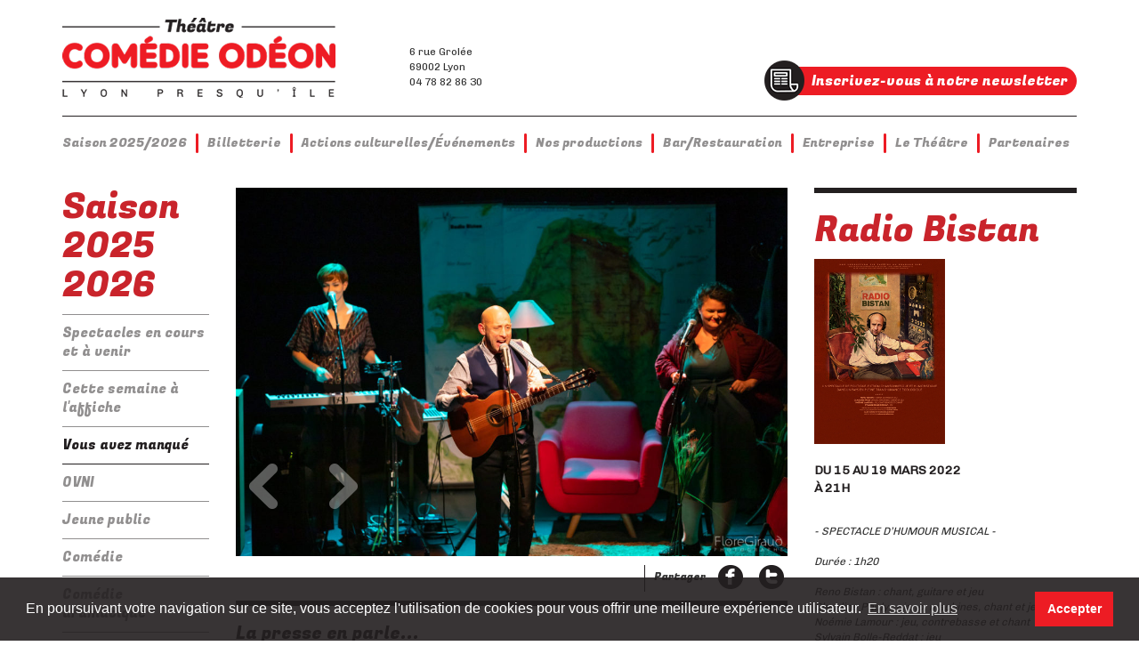

--- FILE ---
content_type: text/html; charset=UTF-8
request_url: https://www.comedieodeon.com/spectacles-passes/radio-bistan/
body_size: 17385
content:
<!DOCTYPE html>
<html lang="fr-FR" class="no-js">
<head>
	<meta charset="UTF-8">
	<meta name="viewport" content="width=device-width">
	<link rel="profile" href="http://gmpg.org/xfn/11">
	<link rel="pingback" href="">
	<!--[if lt IE 9]>
	<script src="https://www.comedieodeon.com/wp-content/themes/odeon/js/html5.js"></script>
	<![endif]-->
    <link rel="icon" type="image/png" href="https://www.comedieodeon.com/wp-content/themes/odeon/favicon.png" />
	<script>(function(html){html.className = html.className.replace(/\bno-js\b/,'js')})(document.documentElement);</script>
<meta name='robots' content='index, follow, max-image-preview:large, max-snippet:-1, max-video-preview:-1' />

	<!-- This site is optimized with the Yoast SEO plugin v26.6 - https://yoast.com/wordpress/plugins/seo/ -->
	<title>Radio Bistan - Théâtre Comédie Odéon</title>
	<link rel="canonical" href="https://www.comedieodeon.com/spectacles-passes/radio-bistan/" />
	<meta property="og:locale" content="fr_FR" />
	<meta property="og:type" content="article" />
	<meta property="og:title" content="Radio Bistan - Théâtre Comédie Odéon" />
	<meta property="og:url" content="https://www.comedieodeon.com/spectacles-passes/radio-bistan/" />
	<meta property="og:site_name" content="Théâtre Comédie Odéon" />
	<meta property="article:modified_time" content="2024-01-29T15:15:34+00:00" />
	<meta property="og:image" content="https://www.comedieodeon.com/wp-content/uploads/2021/07/Affiche-Bistan_BD.jpg" />
	<meta property="og:image:width" content="500" />
	<meta property="og:image:height" content="704" />
	<meta property="og:image:type" content="image/jpeg" />
	<meta name="twitter:card" content="summary_large_image" />
	<script type="application/ld+json" class="yoast-schema-graph">{"@context":"https://schema.org","@graph":[{"@type":"WebPage","@id":"https://www.comedieodeon.com/spectacles-passes/radio-bistan/","url":"https://www.comedieodeon.com/spectacles-passes/radio-bistan/","name":"Radio Bistan - Théâtre Comédie Odéon","isPartOf":{"@id":"https://www.comedieodeon.com/#website"},"primaryImageOfPage":{"@id":"https://www.comedieodeon.com/spectacles-passes/radio-bistan/#primaryimage"},"image":{"@id":"https://www.comedieodeon.com/spectacles-passes/radio-bistan/#primaryimage"},"thumbnailUrl":"https://www.comedieodeon.com/wp-content/uploads/2021/07/Affiche-Bistan_BD.jpg","datePublished":"2021-07-15T12:44:46+00:00","dateModified":"2024-01-29T15:15:34+00:00","breadcrumb":{"@id":"https://www.comedieodeon.com/spectacles-passes/radio-bistan/#breadcrumb"},"inLanguage":"fr-FR","potentialAction":[{"@type":"ReadAction","target":["https://www.comedieodeon.com/spectacles-passes/radio-bistan/"]}]},{"@type":"ImageObject","inLanguage":"fr-FR","@id":"https://www.comedieodeon.com/spectacles-passes/radio-bistan/#primaryimage","url":"https://www.comedieodeon.com/wp-content/uploads/2021/07/Affiche-Bistan_BD.jpg","contentUrl":"https://www.comedieodeon.com/wp-content/uploads/2021/07/Affiche-Bistan_BD.jpg","width":500,"height":704},{"@type":"BreadcrumbList","@id":"https://www.comedieodeon.com/spectacles-passes/radio-bistan/#breadcrumb","itemListElement":[{"@type":"ListItem","position":1,"name":"Accueil","item":"https://www.comedieodeon.com/"},{"@type":"ListItem","position":2,"name":"Archive Spectacles","item":"https://www.comedieodeon.com/spectacles-passes/"},{"@type":"ListItem","position":3,"name":"Radio Bistan"}]},{"@type":"WebSite","@id":"https://www.comedieodeon.com/#website","url":"https://www.comedieodeon.com/","name":"Théâtre Comédie Odéon","description":"","potentialAction":[{"@type":"SearchAction","target":{"@type":"EntryPoint","urlTemplate":"https://www.comedieodeon.com/?s={search_term_string}"},"query-input":{"@type":"PropertyValueSpecification","valueRequired":true,"valueName":"search_term_string"}}],"inLanguage":"fr-FR"}]}</script>
	<!-- / Yoast SEO plugin. -->


<link rel='dns-prefetch' href='//static.addtoany.com' />
<link rel='dns-prefetch' href='//maxcdn.bootstrapcdn.com' />
<link rel='dns-prefetch' href='//unpkg.com' />
<link rel="alternate" type="application/rss+xml" title="Théâtre Comédie Odéon &raquo; Flux" href="https://www.comedieodeon.com/feed/" />
<link rel="alternate" type="application/rss+xml" title="Théâtre Comédie Odéon &raquo; Flux des commentaires" href="https://www.comedieodeon.com/comments/feed/" />
<link rel="alternate" type="application/rss+xml" title="Théâtre Comédie Odéon &raquo; Radio Bistan Flux des commentaires" href="https://www.comedieodeon.com/spectacles-passes/radio-bistan/feed/" />
<link rel="alternate" title="oEmbed (JSON)" type="application/json+oembed" href="https://www.comedieodeon.com/wp-json/oembed/1.0/embed?url=https%3A%2F%2Fwww.comedieodeon.com%2Fspectacles-passes%2Fradio-bistan%2F" />
<link rel="alternate" title="oEmbed (XML)" type="text/xml+oembed" href="https://www.comedieodeon.com/wp-json/oembed/1.0/embed?url=https%3A%2F%2Fwww.comedieodeon.com%2Fspectacles-passes%2Fradio-bistan%2F&#038;format=xml" />
<style id='wp-img-auto-sizes-contain-inline-css' type='text/css'>
img:is([sizes=auto i],[sizes^="auto," i]){contain-intrinsic-size:3000px 1500px}
/*# sourceURL=wp-img-auto-sizes-contain-inline-css */
</style>
<style id='wp-emoji-styles-inline-css' type='text/css'>

	img.wp-smiley, img.emoji {
		display: inline !important;
		border: none !important;
		box-shadow: none !important;
		height: 1em !important;
		width: 1em !important;
		margin: 0 0.07em !important;
		vertical-align: -0.1em !important;
		background: none !important;
		padding: 0 !important;
	}
/*# sourceURL=wp-emoji-styles-inline-css */
</style>
<style id='wp-block-library-inline-css' type='text/css'>
:root{--wp-block-synced-color:#7a00df;--wp-block-synced-color--rgb:122,0,223;--wp-bound-block-color:var(--wp-block-synced-color);--wp-editor-canvas-background:#ddd;--wp-admin-theme-color:#007cba;--wp-admin-theme-color--rgb:0,124,186;--wp-admin-theme-color-darker-10:#006ba1;--wp-admin-theme-color-darker-10--rgb:0,107,160.5;--wp-admin-theme-color-darker-20:#005a87;--wp-admin-theme-color-darker-20--rgb:0,90,135;--wp-admin-border-width-focus:2px}@media (min-resolution:192dpi){:root{--wp-admin-border-width-focus:1.5px}}.wp-element-button{cursor:pointer}:root .has-very-light-gray-background-color{background-color:#eee}:root .has-very-dark-gray-background-color{background-color:#313131}:root .has-very-light-gray-color{color:#eee}:root .has-very-dark-gray-color{color:#313131}:root .has-vivid-green-cyan-to-vivid-cyan-blue-gradient-background{background:linear-gradient(135deg,#00d084,#0693e3)}:root .has-purple-crush-gradient-background{background:linear-gradient(135deg,#34e2e4,#4721fb 50%,#ab1dfe)}:root .has-hazy-dawn-gradient-background{background:linear-gradient(135deg,#faaca8,#dad0ec)}:root .has-subdued-olive-gradient-background{background:linear-gradient(135deg,#fafae1,#67a671)}:root .has-atomic-cream-gradient-background{background:linear-gradient(135deg,#fdd79a,#004a59)}:root .has-nightshade-gradient-background{background:linear-gradient(135deg,#330968,#31cdcf)}:root .has-midnight-gradient-background{background:linear-gradient(135deg,#020381,#2874fc)}:root{--wp--preset--font-size--normal:16px;--wp--preset--font-size--huge:42px}.has-regular-font-size{font-size:1em}.has-larger-font-size{font-size:2.625em}.has-normal-font-size{font-size:var(--wp--preset--font-size--normal)}.has-huge-font-size{font-size:var(--wp--preset--font-size--huge)}.has-text-align-center{text-align:center}.has-text-align-left{text-align:left}.has-text-align-right{text-align:right}.has-fit-text{white-space:nowrap!important}#end-resizable-editor-section{display:none}.aligncenter{clear:both}.items-justified-left{justify-content:flex-start}.items-justified-center{justify-content:center}.items-justified-right{justify-content:flex-end}.items-justified-space-between{justify-content:space-between}.screen-reader-text{border:0;clip-path:inset(50%);height:1px;margin:-1px;overflow:hidden;padding:0;position:absolute;width:1px;word-wrap:normal!important}.screen-reader-text:focus{background-color:#ddd;clip-path:none;color:#444;display:block;font-size:1em;height:auto;left:5px;line-height:normal;padding:15px 23px 14px;text-decoration:none;top:5px;width:auto;z-index:100000}html :where(.has-border-color){border-style:solid}html :where([style*=border-top-color]){border-top-style:solid}html :where([style*=border-right-color]){border-right-style:solid}html :where([style*=border-bottom-color]){border-bottom-style:solid}html :where([style*=border-left-color]){border-left-style:solid}html :where([style*=border-width]){border-style:solid}html :where([style*=border-top-width]){border-top-style:solid}html :where([style*=border-right-width]){border-right-style:solid}html :where([style*=border-bottom-width]){border-bottom-style:solid}html :where([style*=border-left-width]){border-left-style:solid}html :where(img[class*=wp-image-]){height:auto;max-width:100%}:where(figure){margin:0 0 1em}html :where(.is-position-sticky){--wp-admin--admin-bar--position-offset:var(--wp-admin--admin-bar--height,0px)}@media screen and (max-width:600px){html :where(.is-position-sticky){--wp-admin--admin-bar--position-offset:0px}}

/*# sourceURL=wp-block-library-inline-css */
</style><style id='global-styles-inline-css' type='text/css'>
:root{--wp--preset--aspect-ratio--square: 1;--wp--preset--aspect-ratio--4-3: 4/3;--wp--preset--aspect-ratio--3-4: 3/4;--wp--preset--aspect-ratio--3-2: 3/2;--wp--preset--aspect-ratio--2-3: 2/3;--wp--preset--aspect-ratio--16-9: 16/9;--wp--preset--aspect-ratio--9-16: 9/16;--wp--preset--color--black: #000000;--wp--preset--color--cyan-bluish-gray: #abb8c3;--wp--preset--color--white: #ffffff;--wp--preset--color--pale-pink: #f78da7;--wp--preset--color--vivid-red: #cf2e2e;--wp--preset--color--luminous-vivid-orange: #ff6900;--wp--preset--color--luminous-vivid-amber: #fcb900;--wp--preset--color--light-green-cyan: #7bdcb5;--wp--preset--color--vivid-green-cyan: #00d084;--wp--preset--color--pale-cyan-blue: #8ed1fc;--wp--preset--color--vivid-cyan-blue: #0693e3;--wp--preset--color--vivid-purple: #9b51e0;--wp--preset--gradient--vivid-cyan-blue-to-vivid-purple: linear-gradient(135deg,rgb(6,147,227) 0%,rgb(155,81,224) 100%);--wp--preset--gradient--light-green-cyan-to-vivid-green-cyan: linear-gradient(135deg,rgb(122,220,180) 0%,rgb(0,208,130) 100%);--wp--preset--gradient--luminous-vivid-amber-to-luminous-vivid-orange: linear-gradient(135deg,rgb(252,185,0) 0%,rgb(255,105,0) 100%);--wp--preset--gradient--luminous-vivid-orange-to-vivid-red: linear-gradient(135deg,rgb(255,105,0) 0%,rgb(207,46,46) 100%);--wp--preset--gradient--very-light-gray-to-cyan-bluish-gray: linear-gradient(135deg,rgb(238,238,238) 0%,rgb(169,184,195) 100%);--wp--preset--gradient--cool-to-warm-spectrum: linear-gradient(135deg,rgb(74,234,220) 0%,rgb(151,120,209) 20%,rgb(207,42,186) 40%,rgb(238,44,130) 60%,rgb(251,105,98) 80%,rgb(254,248,76) 100%);--wp--preset--gradient--blush-light-purple: linear-gradient(135deg,rgb(255,206,236) 0%,rgb(152,150,240) 100%);--wp--preset--gradient--blush-bordeaux: linear-gradient(135deg,rgb(254,205,165) 0%,rgb(254,45,45) 50%,rgb(107,0,62) 100%);--wp--preset--gradient--luminous-dusk: linear-gradient(135deg,rgb(255,203,112) 0%,rgb(199,81,192) 50%,rgb(65,88,208) 100%);--wp--preset--gradient--pale-ocean: linear-gradient(135deg,rgb(255,245,203) 0%,rgb(182,227,212) 50%,rgb(51,167,181) 100%);--wp--preset--gradient--electric-grass: linear-gradient(135deg,rgb(202,248,128) 0%,rgb(113,206,126) 100%);--wp--preset--gradient--midnight: linear-gradient(135deg,rgb(2,3,129) 0%,rgb(40,116,252) 100%);--wp--preset--font-size--small: 13px;--wp--preset--font-size--medium: 20px;--wp--preset--font-size--large: 36px;--wp--preset--font-size--x-large: 42px;--wp--preset--spacing--20: 0.44rem;--wp--preset--spacing--30: 0.67rem;--wp--preset--spacing--40: 1rem;--wp--preset--spacing--50: 1.5rem;--wp--preset--spacing--60: 2.25rem;--wp--preset--spacing--70: 3.38rem;--wp--preset--spacing--80: 5.06rem;--wp--preset--shadow--natural: 6px 6px 9px rgba(0, 0, 0, 0.2);--wp--preset--shadow--deep: 12px 12px 50px rgba(0, 0, 0, 0.4);--wp--preset--shadow--sharp: 6px 6px 0px rgba(0, 0, 0, 0.2);--wp--preset--shadow--outlined: 6px 6px 0px -3px rgb(255, 255, 255), 6px 6px rgb(0, 0, 0);--wp--preset--shadow--crisp: 6px 6px 0px rgb(0, 0, 0);}:where(.is-layout-flex){gap: 0.5em;}:where(.is-layout-grid){gap: 0.5em;}body .is-layout-flex{display: flex;}.is-layout-flex{flex-wrap: wrap;align-items: center;}.is-layout-flex > :is(*, div){margin: 0;}body .is-layout-grid{display: grid;}.is-layout-grid > :is(*, div){margin: 0;}:where(.wp-block-columns.is-layout-flex){gap: 2em;}:where(.wp-block-columns.is-layout-grid){gap: 2em;}:where(.wp-block-post-template.is-layout-flex){gap: 1.25em;}:where(.wp-block-post-template.is-layout-grid){gap: 1.25em;}.has-black-color{color: var(--wp--preset--color--black) !important;}.has-cyan-bluish-gray-color{color: var(--wp--preset--color--cyan-bluish-gray) !important;}.has-white-color{color: var(--wp--preset--color--white) !important;}.has-pale-pink-color{color: var(--wp--preset--color--pale-pink) !important;}.has-vivid-red-color{color: var(--wp--preset--color--vivid-red) !important;}.has-luminous-vivid-orange-color{color: var(--wp--preset--color--luminous-vivid-orange) !important;}.has-luminous-vivid-amber-color{color: var(--wp--preset--color--luminous-vivid-amber) !important;}.has-light-green-cyan-color{color: var(--wp--preset--color--light-green-cyan) !important;}.has-vivid-green-cyan-color{color: var(--wp--preset--color--vivid-green-cyan) !important;}.has-pale-cyan-blue-color{color: var(--wp--preset--color--pale-cyan-blue) !important;}.has-vivid-cyan-blue-color{color: var(--wp--preset--color--vivid-cyan-blue) !important;}.has-vivid-purple-color{color: var(--wp--preset--color--vivid-purple) !important;}.has-black-background-color{background-color: var(--wp--preset--color--black) !important;}.has-cyan-bluish-gray-background-color{background-color: var(--wp--preset--color--cyan-bluish-gray) !important;}.has-white-background-color{background-color: var(--wp--preset--color--white) !important;}.has-pale-pink-background-color{background-color: var(--wp--preset--color--pale-pink) !important;}.has-vivid-red-background-color{background-color: var(--wp--preset--color--vivid-red) !important;}.has-luminous-vivid-orange-background-color{background-color: var(--wp--preset--color--luminous-vivid-orange) !important;}.has-luminous-vivid-amber-background-color{background-color: var(--wp--preset--color--luminous-vivid-amber) !important;}.has-light-green-cyan-background-color{background-color: var(--wp--preset--color--light-green-cyan) !important;}.has-vivid-green-cyan-background-color{background-color: var(--wp--preset--color--vivid-green-cyan) !important;}.has-pale-cyan-blue-background-color{background-color: var(--wp--preset--color--pale-cyan-blue) !important;}.has-vivid-cyan-blue-background-color{background-color: var(--wp--preset--color--vivid-cyan-blue) !important;}.has-vivid-purple-background-color{background-color: var(--wp--preset--color--vivid-purple) !important;}.has-black-border-color{border-color: var(--wp--preset--color--black) !important;}.has-cyan-bluish-gray-border-color{border-color: var(--wp--preset--color--cyan-bluish-gray) !important;}.has-white-border-color{border-color: var(--wp--preset--color--white) !important;}.has-pale-pink-border-color{border-color: var(--wp--preset--color--pale-pink) !important;}.has-vivid-red-border-color{border-color: var(--wp--preset--color--vivid-red) !important;}.has-luminous-vivid-orange-border-color{border-color: var(--wp--preset--color--luminous-vivid-orange) !important;}.has-luminous-vivid-amber-border-color{border-color: var(--wp--preset--color--luminous-vivid-amber) !important;}.has-light-green-cyan-border-color{border-color: var(--wp--preset--color--light-green-cyan) !important;}.has-vivid-green-cyan-border-color{border-color: var(--wp--preset--color--vivid-green-cyan) !important;}.has-pale-cyan-blue-border-color{border-color: var(--wp--preset--color--pale-cyan-blue) !important;}.has-vivid-cyan-blue-border-color{border-color: var(--wp--preset--color--vivid-cyan-blue) !important;}.has-vivid-purple-border-color{border-color: var(--wp--preset--color--vivid-purple) !important;}.has-vivid-cyan-blue-to-vivid-purple-gradient-background{background: var(--wp--preset--gradient--vivid-cyan-blue-to-vivid-purple) !important;}.has-light-green-cyan-to-vivid-green-cyan-gradient-background{background: var(--wp--preset--gradient--light-green-cyan-to-vivid-green-cyan) !important;}.has-luminous-vivid-amber-to-luminous-vivid-orange-gradient-background{background: var(--wp--preset--gradient--luminous-vivid-amber-to-luminous-vivid-orange) !important;}.has-luminous-vivid-orange-to-vivid-red-gradient-background{background: var(--wp--preset--gradient--luminous-vivid-orange-to-vivid-red) !important;}.has-very-light-gray-to-cyan-bluish-gray-gradient-background{background: var(--wp--preset--gradient--very-light-gray-to-cyan-bluish-gray) !important;}.has-cool-to-warm-spectrum-gradient-background{background: var(--wp--preset--gradient--cool-to-warm-spectrum) !important;}.has-blush-light-purple-gradient-background{background: var(--wp--preset--gradient--blush-light-purple) !important;}.has-blush-bordeaux-gradient-background{background: var(--wp--preset--gradient--blush-bordeaux) !important;}.has-luminous-dusk-gradient-background{background: var(--wp--preset--gradient--luminous-dusk) !important;}.has-pale-ocean-gradient-background{background: var(--wp--preset--gradient--pale-ocean) !important;}.has-electric-grass-gradient-background{background: var(--wp--preset--gradient--electric-grass) !important;}.has-midnight-gradient-background{background: var(--wp--preset--gradient--midnight) !important;}.has-small-font-size{font-size: var(--wp--preset--font-size--small) !important;}.has-medium-font-size{font-size: var(--wp--preset--font-size--medium) !important;}.has-large-font-size{font-size: var(--wp--preset--font-size--large) !important;}.has-x-large-font-size{font-size: var(--wp--preset--font-size--x-large) !important;}
/*# sourceURL=global-styles-inline-css */
</style>

<style id='classic-theme-styles-inline-css' type='text/css'>
/*! This file is auto-generated */
.wp-block-button__link{color:#fff;background-color:#32373c;border-radius:9999px;box-shadow:none;text-decoration:none;padding:calc(.667em + 2px) calc(1.333em + 2px);font-size:1.125em}.wp-block-file__button{background:#32373c;color:#fff;text-decoration:none}
/*# sourceURL=/wp-includes/css/classic-themes.min.css */
</style>
<link rel='stylesheet' id='contact-form-7-css' href='https://www.comedieodeon.com/wp-content/plugins/contact-form-7/includes/css/styles.css?ver=6.1.4' type='text/css' media='all' />
<link rel='stylesheet' id='odeon-bootstrap-css' href='https://www.comedieodeon.com/wp-content/themes/odeon/css/bootstrap.min.css?ver=6.9' type='text/css' media='all' />
<link rel='stylesheet' id='odeon-googlefonts-css' href='https://fonts.googleapis.com/css?family=Chivo%7CFugaz+One&#038;ver=6.9' type='text/css' media='all' />
<link rel='stylesheet' id='odeon-style-css' href='https://www.comedieodeon.com/wp-content/themes/odeon/style.css?ver=6.9' type='text/css' media='all' />
<link rel='stylesheet' id='odeon-style-fancybox-css' href='https://www.comedieodeon.com/wp-content/themes/odeon/css/jquery.fancybox.min.css?ver=6.9' type='text/css' media='all' />
<link rel='stylesheet' id='addtoany-css' href='https://www.comedieodeon.com/wp-content/plugins/add-to-any/addtoany.min.css?ver=1.16' type='text/css' media='all' />
<script type="text/javascript" id="addtoany-core-js-before">
/* <![CDATA[ */
window.a2a_config=window.a2a_config||{};a2a_config.callbacks=[];a2a_config.overlays=[];a2a_config.templates={};a2a_localize = {
	Share: "Partager",
	Save: "Enregistrer",
	Subscribe: "S'abonner",
	Email: "E-mail",
	Bookmark: "Marque-page",
	ShowAll: "Montrer tout",
	ShowLess: "Montrer moins",
	FindServices: "Trouver des service(s)",
	FindAnyServiceToAddTo: "Trouver instantan&eacute;ment des services &agrave; ajouter &agrave;",
	PoweredBy: "Propuls&eacute; par",
	ShareViaEmail: "Partager par e-mail",
	SubscribeViaEmail: "S’abonner par e-mail",
	BookmarkInYourBrowser: "Ajouter un signet dans votre navigateur",
	BookmarkInstructions: "Appuyez sur Ctrl+D ou \u2318+D pour mettre cette page en signet",
	AddToYourFavorites: "Ajouter &agrave; vos favoris",
	SendFromWebOrProgram: "Envoyer depuis n’importe quelle adresse e-mail ou logiciel e-mail",
	EmailProgram: "Programme d’e-mail",
	More: "Plus&#8230;",
	ThanksForSharing: "Merci de partager !",
	ThanksForFollowing: "Merci de nous suivre !"
};


//# sourceURL=addtoany-core-js-before
/* ]]> */
</script>
<script type="text/javascript" defer src="https://static.addtoany.com/menu/page.js" id="addtoany-core-js"></script>
<script type="text/javascript" src="https://www.comedieodeon.com/wp-includes/js/jquery/jquery.min.js?ver=3.7.1" id="jquery-core-js"></script>
<script type="text/javascript" src="https://www.comedieodeon.com/wp-includes/js/jquery/jquery-migrate.min.js?ver=3.4.1" id="jquery-migrate-js"></script>
<script type="text/javascript" defer src="https://www.comedieodeon.com/wp-content/plugins/add-to-any/addtoany.min.js?ver=1.1" id="addtoany-jquery-js"></script>
<link rel="https://api.w.org/" href="https://www.comedieodeon.com/wp-json/" /><meta name="generator" content="WordPress 6.9" />
<link rel='shortlink' href='https://www.comedieodeon.com/?p=9999' />

	<!-- HTML5 shim and Respond.js for IE8 support of HTML5 elements and media queries -->
    <!-- WARNING: Respond.js doesn't work if you view the page via file:// -->
    <!--[if lt IE 9]>
      <script src="https://oss.maxcdn.com/html5shiv/3.7.3/html5shiv.min.js"></script>
      <script src="https://oss.maxcdn.com/respond/1.4.2/respond.min.js"></script>
    <![endif]-->

    <!-- Global site tag (gtag.js) - Google Analytics -->
    <script async src="https://www.googletagmanager.com/gtag/js?id=UA-114578206-1"></script>
    <script>
      window.dataLayer = window.dataLayer || [];
      function gtag(){dataLayer.push(arguments);}
      gtag('js', new Date());

      gtag('config', 'UA-114578206-1');
    </script>

    <!-- Popup Cookies Consent -->
    <link rel="stylesheet" type="text/css" href="//cdnjs.cloudflare.com/ajax/libs/cookieconsent2/3.1.0/cookieconsent.min.css" />
    <script src="//cdnjs.cloudflare.com/ajax/libs/cookieconsent2/3.1.0/cookieconsent.min.js"></script>
    <script>
        window.addEventListener("load", function(){
            window.cookieconsent.initialise({
                "palette": {
                    "popup": {
                        "background": "rgba(35,31,32,0.9)"
                    },
                    "button": {
                        "background": "#ED1C24"
                    }
                },
                "content": {
                    "message": "En poursuivant votre navigation sur ce site, vous acceptez l'utilisation de cookies pour vous offrir une meilleure expérience utilisateur.",
                    "dismiss": "Accepter",
                    "link": "En savoir plus",
                    "href": "https://www.comedieodeon.com/mentions-legales/"
                }
            })
        });
    </script>
</head>

<body class="wp-singular archived_spectacle-template-default single single-archived_spectacle postid-9999 wp-theme-odeon">
<div id="page" class="container">

	<div id="sidebar" class="sidebar">
		<div id="masthead" class="site-header" role="banner">
			<div class="row">
				<div id="logo" class="col-md-4 col-sm-6">
					<a href="https://www.comedieodeon.com/" rel="home"><img src="https://www.comedieodeon.com/wp-content/themes/odeon/img/logo.png" alt="Théâtre Comédie Odéon" class="img-responsive" /></a>
				</div>
				<div class="col-md-4 col-sm-6 adress" style="padding-top: 30px;">
					<div class="pull-left" style="padding-top: 20px;">
						6 rue Grolée<br/>
						69002 Lyon<br/>
						04 78 82 86 30
					</div>
									</div>
				<div class="col-md-4 col-sm-12 hidden-xs newsHead" style="text-align:right">
                    <a href="https://www.comedieodeon.com/inscription-a-la-newsletter/" class="news">
                        <span>
                            <img src="https://www.comedieodeon.com/wp-content/themes/odeon/img/news.png">
                            Inscrivez-vous à notre newsletter
                        </span>
                    </a>
									</div>
			</div>
			<div class="row">
					<div id="secondary" class="col-md-12">

					<nav id="site-navigation" class="main-navigation" role="navigation">
				
				<!-- Brand and toggle get grouped for better mobile display -->
				<div class="navbar-header" data-spy="affix" data-offset-top="155" data-offset-bottom="0">
					<button type="button" class="navbar-toggle collapsed" data-toggle="collapse" data-target="#navbar-header" aria-expanded="false">
						<span class="sr-only">Toggle navigation</span>
						<span class="icon-bar"></span>
						<span class="icon-bar"></span>
						<span class="icon-bar"></span>
					</button>
				</div>
				
				<div id="navbar-header" class="collapse navbar-collapse"><ul id="menu-header" class="nav navbar-nav menu"><li id="menu-item-28" class="menu-item menu-item-type-post_type_archive menu-item-object-spectacle menu-item-28"><a href="https://www.comedieodeon.com/spectacle/">Saison 2025/2026</a></li>
<li id="menu-item-428" class="menu-item menu-item-type-post_type menu-item-object-page menu-item-428"><a href="https://www.comedieodeon.com/billetterie/infos-pratiques/">Billetterie</a></li>
<li id="menu-item-185" class="menu-item menu-item-type-post_type_archive menu-item-object-evenement menu-item-185"><a href="https://www.comedieodeon.com/autour-des-spectacles/">Actions culturelles/Événements</a></li>
<li id="menu-item-4163" class="menu-item menu-item-type-post_type menu-item-object-page menu-item-4163"><a href="https://www.comedieodeon.com/nos-productions/">Nos productions</a></li>
<li id="menu-item-296" class="menu-item menu-item-type-post_type menu-item-object-page menu-item-296"><a href="https://www.comedieodeon.com/bar-restauration/le-bar-du-theatre/">Bar/Restauration</a></li>
<li id="menu-item-482" class="menu-item menu-item-type-post_type menu-item-object-page menu-item-482"><a href="https://www.comedieodeon.com/entreprise/organisez-vos-evenements/">Entreprise</a></li>
<li id="menu-item-282" class="menu-item menu-item-type-post_type menu-item-object-page menu-item-282"><a href="https://www.comedieodeon.com/theatre-comedie-odeon/un-peu-dhistoire/">Le Théâtre</a></li>
<li id="menu-item-321" class="menu-item menu-item-type-post_type menu-item-object-page menu-item-321"><a href="https://www.comedieodeon.com/partenaires/">Partenaires</a></li>
</ul></div>			</nav>
		
	</div>

			</div>
		</div>

	</div>

	<div id="content" class="site-content">

	<div id="primary" class="spectacle-full">
	
		<div class="row">
		
			<div class="col-md-2 col-sm-3 col-xs-12">
				<h2>
					<a title="Saison 2025/2026" href="https://www.comedieodeon.com/spectacle/">
						Saison 2025 2026					</a>
				</h2>
				
				<div>

					<!-- Brand and toggle get grouped for better mobile display -->
					<div class="navbar-header">
						<button type="button" class="navCat navbar-toggle collapsed" data-toggle="collapse" data-target="#navbar-cat" aria-expanded="false">
							<span class="sr-only">Toggle navigation</span>
							<span class="icon-bar"></span>
							<span class="icon-bar"></span>
							<span class="icon-bar"></span>
						</button>
 						<a class="navbar-brand visible-xs-block" href="#" data-toggle="collapse" data-target="#navbar-cat" aria-expanded="false">Catégories</a>
					</div>

					<div id="navbar-cat" class="collapse navbar-collapse">
						<div class="sous_menu">
							<ul class="menu">
														</ul>
						</div>
						
						<div class="button-group filter-button-group">		
							<a class="btnFilter" href="https://www.comedieodeon.com/spectacle/#filter=.coursVenir" >Spectacles en cours et à venir</a>
							<a class="btnFilter" href="https://www.comedieodeon.com/spectacle/#filter=.weekCurrent">Cette semaine à l'affiche</a>
							<a class="btnFilter is-checked" href="https://www.comedieodeon.com/spectacles-passes/" >Vous avez manqué</a>
						<a class="btnFilter" href="https://www.comedieodeon.com/spectacle/#filter=.ovni" >OVNI</a><a class="btnFilter" href="https://www.comedieodeon.com/spectacle/#filter=.jeune-public" >Jeune public</a><a class="btnFilter" href="https://www.comedieodeon.com/spectacle/#filter=.comedie" >Comédie</a><a class="btnFilter" href="https://www.comedieodeon.com/spectacle/#filter=.comedie-dramatique" >Comédie dramatique</a><a class="btnFilter" href="https://www.comedieodeon.com/spectacle/#filter=.creation" >Création</a><a class="btnFilter" href="https://www.comedieodeon.com/spectacle/#filter=.seul-en-scene" >Seul.e en scène</a><a class="btnFilter" href="https://www.comedieodeon.com/spectacle/#filter=.concert" >Concert</a><a class="btnFilter" href="https://www.comedieodeon.com/spectacle/#filter=.spectacle-musical" >Spectacle musical</a><a class="btnFilter" href="https://www.comedieodeon.com/spectacle/#filter=.one-man-show" >One-wo.man-show</a><a class="btnFilter" href="https://www.comedieodeon.com/spectacle/#filter=.talk-show-queer" >Talk-show queer</a><a class="btnFilter" href="https://www.comedieodeon.com/spectacle/#filter=.2026-2027" >2026/2027</a><a class="btnFilter" href="https://www.comedieodeon.com/spectacle/#filter=.02">Février</a><a class="btnFilter" href="https://www.comedieodeon.com/spectacle/#filter=.03">Mars</a><a class="btnFilter" href="https://www.comedieodeon.com/spectacle/#filter=.04">Avril</a><a class="btnFilter" href="https://www.comedieodeon.com/spectacle/#filter=.05">Mai</a><a class="btnFilter" href="https://www.comedieodeon.com/spectacle/#filter=.06">Juin</a><a class="btnFilter" href="https://www.comedieodeon.com/spectacle/#filter=.07">Juillet</a>							
						</div>
					</div>
				</div>
				
			</div>

			<div class="col-md-10 col-sm-9 col-xs-12">
				
<article id="post-9999" class="row">

	<div class="visible-xs-block visible-sm-block col-xs-12">
		<h1 class="border-top">Radio Bistan</h1>

		<div class="affiche-spect">
							<img width="500" height="704" src="https://www.comedieodeon.com/wp-content/uploads/2021/07/Affiche-Bistan_BD.jpg" class="img-responsive wp-post-image" alt="" decoding="async" fetchpriority="high" srcset="https://www.comedieodeon.com/wp-content/uploads/2021/07/Affiche-Bistan_BD.jpg 500w, https://www.comedieodeon.com/wp-content/uploads/2021/07/Affiche-Bistan_BD-213x300.jpg 213w" sizes="(max-width: 500px) 100vw, 500px" />					</div>

		<div class="date_spect">
			<p class="text-uppercase">
				Du 15 au 19 mars 2022<br />
à 21h			</p>
		</div>

		<div class="desc_tech">
			- SPECTACLE D’HUMOUR MUSICAL -<br />
<br />
Durée : 1h20<br />
<br />
Reno Bistan : chant, guitare et jeu<br />
Claudine Pauly : piano, machines, chant et jeu<br />
Noémie Lamour : jeu, contrebasse et chant<br />
Sylvain Bolle-Reddat : jeu<br />
<br />
Un spectacle conçu et écrit par Olivier Minot et Reno Bistan, avec la collaboration de Julien Dupont et Sylvain Bolle-Reddat<br />
<br />
Mise en scène : Géraldine Bénichou<br />
Scénographie : Camille Davy <br />
Costumes : Émilie Piat<br />
Son : Thomas Balestrieri<br />
Lumière : Mikaël Gorce		</div>

		<div class="desc_spect">
			<p><em>Une production Compagnie Théâtre du Grabuge 2021 avec le soutien du Ministère de la Culture &#8211; DRAC Auvergne Rhône-Alpes, DE LA RÉGION AUVERGNE RHÔNE-ALPES, DE LA SPEDIDAM ET DU CNM.</em></p>
<p>&nbsp;</p>
<div><span style="color: #d61313;"><b>RADIO BISTAN spéciale élection</b></span></div>
<p>&nbsp;</p>
<div><b>Un spectacle de politique-fiction chansonnesque et humoristique dans un pays en pleine transhumance écologique.</b></div>
<p>&nbsp;</p>
<div>À la fois récital de chansons et création théâtrale, <em>Radio Bistan</em> est un spectacle d’humour musical, une politique-fiction où s’invitent la poésie, l’engagement, la rêverie, mais aussi parfois la gravité autour des préoccupations écologiques abordées de manière décalée en prenant à rebours les clichés qui y sont souvent associés.</div>
<p>&nbsp;</p>
<div>À partir de la trame proposée par Olivier Minot et Julien Dupont, enrichie de nouvelles séquences, écrite notamment par Sylvain Bolle-Reddat et Reno Bistan, le spectacle est conçu comme une émission radiophonique diffusée en direct et en public avec, en invité exceptionnel, le président chanteur du Bistan. Cette forme réjouissante où s’entremêlent les modes d’expression permet d’intégrer chaque fois de nouvelles séquences qui ont trait à l’actualité immédiate où au lieu où est donné le spectacle, jouant ainsi à fond la carte du “direct”.</div>
<p>&nbsp;</p>
<div>Après une première semaine sur la scène du Théâtre Comédie Odéon au mois d’octobre, <em>Radio Bistan</em> revient agrémentée de quelques nouvelles séquences pour une édition « spéciale élections ».</div>
<p>&nbsp;</p>
<hr />
<h5 style="text-align: center;"><span style="color: #d61313;"><strong><u>PASS ET MESURES SANITAIRES</u></strong></span></h5>
<p><strong>Toutes les informations concernant le pass et les mesures sanitaires </strong><strong>sont <a href="https://www.comedieodeon.com/pass-et-mesures-sanitaires/" target="_blank" rel="noopener"><u>en ligne ici</u></a></strong>.</p>
<p>Merci de votre compréhension !</p>
<p>&nbsp;</p>
		</div>
	</div>

	<div class="col-md-8 col-sm-12 col-xs-12">
		<div class="gallerie_img" id="ancreGalerie">

							<div id="slider-spectacle" class="carousel slide" data-ride="carousel" data-interval="7000">

					<div class="carousel-inner" role="listbox">

													<div class="item active">
								<img src="https://www.comedieodeon.com/wp-content/uploads/2021/07/F211009_radiobistan_066-1024x683.jpg" alt="" class="img-reponsive" />
							</div>

													<div class="item ">
								<img src="https://www.comedieodeon.com/wp-content/uploads/2021/07/image_radiobistan_1-1024x683.jpg" alt="" class="img-reponsive" />
							</div>

													<div class="item ">
								<img src="https://www.comedieodeon.com/wp-content/uploads/2021/07/F211009_radiobistan_025-1024x683.jpg" alt="" class="img-reponsive" />
							</div>

													<div class="item ">
								<img src="https://www.comedieodeon.com/wp-content/uploads/2021/07/F211009_radiobistan_134-1024x683.jpg" alt="" class="img-reponsive" />
							</div>

						
					</div>

											<a class="left carousel-control" href="#slider-spectacle" role="button" data-slide="prev">
							<span class="sr-only">Précédent</span>
						</a>
						<a class="right carousel-control" href="#slider-spectacle" role="button" data-slide="next">
							<span class="sr-only">Suivant</span>
						</a>
					
				</div>
			
			
		</div>

		<div class="spect_link clearfix">
			<div class="rs_spect pull-right">
				Partager
				<div class="addtoany_shortcode"><div class="a2a_kit a2a_kit_size_ addtoany_list" data-a2a-url="https://www.comedieodeon.com/spectacles-passes/radio-bistan/" data-a2a-title="Radio Bistan"><a class="a2a_button_facebook" href="https://www.addtoany.com/add_to/facebook?linkurl=https%3A%2F%2Fwww.comedieodeon.com%2Fspectacles-passes%2Fradio-bistan%2F&amp;linkname=Radio%20Bistan" title="Facebook" rel="nofollow noopener" target="_blank"><img src="/wp-content/themes/odeon/img/partage/facebook.png" alt="Facebook"></a><a class="a2a_button_twitter" href="https://www.addtoany.com/add_to/twitter?linkurl=https%3A%2F%2Fwww.comedieodeon.com%2Fspectacles-passes%2Fradio-bistan%2F&amp;linkname=Radio%20Bistan" title="Twitter" rel="nofollow noopener" target="_blank"><img src="/wp-content/themes/odeon/img/partage/twitter.png" alt="Twitter"></a></div></div>			</div>
					</div>

					<div class="spect_press border-top">
				<h4>La presse en parle...</h4>
				<p>« <em>Comme l’album, le spectacle déploie une réjouissante verve humoristique et politique en alternant une séquence radio avec une séquence chanson de deux à trois titres. Pour la chanson, on y retrouve les textes malicieux de Reno Bistan et ses angles de vue originaux sur ses deux principaux thèmes d’inspiration : son observation de la politique et de la société (comme Hexagone 2020, portrait juste et cinglant du monde d’avant), et d’autre part les relations personnelles (comme son questionnement sur l’amitié dans ça va finir au pieu), parfois il mêle les deux et cela donne le réjouissant Comme un écologiste au gouvernement. Les séquences radio, pastiches réussis d’émissions existantes, évoquent avec insolence et auto-dérision : un face à face qui ne se termine pas bien, un flash info (Bistan-Infos) qui donne les mesures radicales et souvent très drôles prises par ce « Khmer vert narcissique », le jeu des mille-heureux, une séquence BFM-Bistan avec un direct d’une manifestation où se croisent envoi d’air climatisé et de fumier alors que les tirs de LGRB (Lanceur de Galette de Riz Bio) se multiplient. (&#8230;) Un spectacle atypique et incisif, loin des codes d’un concert-chanson enchaînant les titres, qui fait rire beaucoup et peut faire réfléchir. </em>» <strong>HEXAGONE.ME</strong></p>
			</div>
		
		
	</div>

	<div class="col-md-4 col-sm-12 col-xs-12">
		<div class="hidden-xs hidden-sm">
			<h1 class="border-top">Radio Bistan</h1>

			<div class="affiche-spect">
									<img width="500" height="704" src="https://www.comedieodeon.com/wp-content/uploads/2021/07/Affiche-Bistan_BD.jpg" class="img-responsive wp-post-image" alt="" decoding="async" srcset="https://www.comedieodeon.com/wp-content/uploads/2021/07/Affiche-Bistan_BD.jpg 500w, https://www.comedieodeon.com/wp-content/uploads/2021/07/Affiche-Bistan_BD-213x300.jpg 213w" sizes="(max-width: 500px) 100vw, 500px" />							</div>

			<div class="date_spect">
				<p class="text-uppercase">
					Du 15 au 19 mars 2022<br />
à 21h				</p>
			</div>

			<div class="desc_tech">
				- SPECTACLE D’HUMOUR MUSICAL -<br />
<br />
Durée : 1h20<br />
<br />
Reno Bistan : chant, guitare et jeu<br />
Claudine Pauly : piano, machines, chant et jeu<br />
Noémie Lamour : jeu, contrebasse et chant<br />
Sylvain Bolle-Reddat : jeu<br />
<br />
Un spectacle conçu et écrit par Olivier Minot et Reno Bistan, avec la collaboration de Julien Dupont et Sylvain Bolle-Reddat<br />
<br />
Mise en scène : Géraldine Bénichou<br />
Scénographie : Camille Davy <br />
Costumes : Émilie Piat<br />
Son : Thomas Balestrieri<br />
Lumière : Mikaël Gorce			</div>

			<div class="desc_spect">
				<p><em>Une production Compagnie Théâtre du Grabuge 2021 avec le soutien du Ministère de la Culture &#8211; DRAC Auvergne Rhône-Alpes, DE LA RÉGION AUVERGNE RHÔNE-ALPES, DE LA SPEDIDAM ET DU CNM.</em></p>
<p>&nbsp;</p>
<div><span style="color: #d61313;"><b>RADIO BISTAN spéciale élection</b></span></div>
<p>&nbsp;</p>
<div><b>Un spectacle de politique-fiction chansonnesque et humoristique dans un pays en pleine transhumance écologique.</b></div>
<p>&nbsp;</p>
<div>À la fois récital de chansons et création théâtrale, <em>Radio Bistan</em> est un spectacle d’humour musical, une politique-fiction où s’invitent la poésie, l’engagement, la rêverie, mais aussi parfois la gravité autour des préoccupations écologiques abordées de manière décalée en prenant à rebours les clichés qui y sont souvent associés.</div>
<p>&nbsp;</p>
<div>À partir de la trame proposée par Olivier Minot et Julien Dupont, enrichie de nouvelles séquences, écrite notamment par Sylvain Bolle-Reddat et Reno Bistan, le spectacle est conçu comme une émission radiophonique diffusée en direct et en public avec, en invité exceptionnel, le président chanteur du Bistan. Cette forme réjouissante où s’entremêlent les modes d’expression permet d’intégrer chaque fois de nouvelles séquences qui ont trait à l’actualité immédiate où au lieu où est donné le spectacle, jouant ainsi à fond la carte du “direct”.</div>
<p>&nbsp;</p>
<div>Après une première semaine sur la scène du Théâtre Comédie Odéon au mois d’octobre, <em>Radio Bistan</em> revient agrémentée de quelques nouvelles séquences pour une édition « spéciale élections ».</div>
<p>&nbsp;</p>
<hr />
<h5 style="text-align: center;"><span style="color: #d61313;"><strong><u>PASS ET MESURES SANITAIRES</u></strong></span></h5>
<p><strong>Toutes les informations concernant le pass et les mesures sanitaires </strong><strong>sont <a href="https://www.comedieodeon.com/pass-et-mesures-sanitaires/" target="_blank" rel="noopener"><u>en ligne ici</u></a></strong>.</p>
<p>Merci de votre compréhension !</p>
<p>&nbsp;</p>
			</div>
		</div>

		<div class="commentaries border-top">
			<h4>C'est vous qui le dites</h4>
			
			
							<div class="commentaryHolder">
																		<div class="commentary">
								<p>
									<b>Samantha</b><br />
									21/03/22 à 09:09								</p>
								<p>C'était époustouflant, drôle, sensible, éco-responsable et poétique. Si vous avez manqué ce spectacle, vous allez le regretter toute votre vie...</p>
							</div>
																								<div class="commentary">
								<p>
									<b>Laurent</b><br />
									17/03/22 à 13:51								</p>
								<p>Spectacle intéressant, original, qui retrace l'évolution de notre monde qui s'appauvrit depuis 4 décennies.
Ironie, dérision, humour, la compagnie interpelle aussi le spectateur.
Appréciation positive d'un non vacciné qui revit - talise.</p>
							</div>
																								<div class="commentary">
								<p>
									<b>MAULAVÉ</b><br />
									16/03/22 à 12:57								</p>
								<p>Très agréable spectacle et les acteurs ont tout fait pour masquer quelques problèmes techniques presque invisibles pour le spectateur.
À voir pour une bouffée d’air dans le moment actuel. Belles prestations des filles et des gars.</p>
							</div>
																								<div class="commentary">
								<p>
									<b>Pfennig</b><br />
									16/03/22 à 11:59								</p>
								<p>Bravo ! le spectacle a su se saisir de l'actualité en nous faisant rire et chanter</p>
							</div>
																								<div class="commentary">
								<p>
									<b>VV</b><br />
									16/03/22 à 07:02								</p>
								<p>Radio Bistan, c'est épatant! On se croit vraiment en direct dans ces émissions imaginaires si bien inspirées des émissions réelles; c'est très drôle, c'est très bien vu. Bravo!</p>
							</div>
																								<div class="commentary">
								<p>
									<b>Léo ANSELME</b><br />
									12/10/21 à 10:37								</p>
								<p>J'ai beaucoup apprécié le spectacle, plein d'allant et de spiritualité. La mise en scène est au cordeau, les comédiens agiles. C'est très drôle, décalé allusif et complètement en phase avec l'actualité. Du vrai théâtre de chansonniers, politique. Les textes (adaptés chaque soir et au lieu), dialogues, chansons et voix sont parfaits. Je reviendrai en mars pour la nouvelle adaptation en période électorale.</p>
							</div>
																								<div class="commentary">
								<p>
									<b>Elsa THOMASSON</b><br />
									11/10/21 à 08:28								</p>
								<p>Que c'est rafraichissant :-)  Nous avons beaucoup ri de la radio du gouvernement et nous repartons  avec pleins de chansons à fredonner ou à chanter à tue tête.</p>
							</div>
																								<div class="commentary">
								<p>
									<b>Jean Luc GIRAULT</b><br />
									09/10/21 à 11:46								</p>
								<p>Bravo pour ce spectacle intelligent, drôle, pertinent et impertinent.</p>
							</div>
																								<div class="commentary">
								<p>
									<b>Anne-Marie CERVERA</b><br />
									07/10/21 à 15:21								</p>
								<p>Génial§ Très amusant, pertinent et impertinent. Je connais bien le théâtre du Grabuge mais j'avais toujours vu et aussi participé à leurs spectacles dans le 8° C'était amusant de les retrouver cette fois dans le 2°. J'ai adoré aussi au cours du spectacle la promenade dans le monde du Bistan mais aussi dans les quartiers de Lyon et en Macronie en général. Bravo!</p>
							</div>
																								<div class="commentary">
								<p>
									<b>Sylvine</b><br />
									06/10/21 à 12:32								</p>
								<p>Excellent moment ! A recommander ++ 
A voir en famille et entre amis
J'ai adoré !</p>
							</div>
																								<div class="commentary">
								<p>
									<b>Bazin Isabelle</b><br />
									06/10/21 à 12:05								</p>
								<p>Attention spectacle hybrido-écolo-comico-profundo-cantoro-théâtresque !!!!
C'est pas du théâtre, c'est pas un tour de chant, c'est pas une conférence écologique, c'est tout ça à la fois et bien plus encore !!!
Vous qui aimez les cases et les choses bien rangées, vous allez souffrir !
Du rire, de la belle chanson, de l'émotion, des messages politiques, des grosses blagues, et une forme spectaculaire assez inédite vous attendent. 
Courrez voir #RadioBistan à la Comédie Odéon, ça joue encore ce soir, jeudi, vendredi et samedi !!!
Avec Reno Bistan, Sylvain Bolle-Reddat, Claudine Pauly, Noémie Lamour  (sans même savoir ce que c'est...), Géraldine Bénichou...</p>
							</div>
															</div>
			
		</div>

	</div>

</article>

			</div>
		
		</div>

	</div>


	</div><!-- .site-content -->

	<footer id="colophon" class="site-footer" role="contentinfo">

		<div class="row" id="timeLine">

			 <ul class="nav nav-tabs" role="tablist"><li role="presentation" class="active first"><a href="#1769904000" aria-controls="1769904000" role="tab" data-toggle="tab">Février 2026</a></li><li role="presentation" class=""><a href="#1772323200" aria-controls="1772323200" role="tab" data-toggle="tab">Mars 2026</a></li><li role="presentation" class=""><a href="#1775001600" aria-controls="1775001600" role="tab" data-toggle="tab">Avril 2026</a></li><li role="presentation" class=""><a href="#1777593600" aria-controls="1777593600" role="tab" data-toggle="tab">Mai 2026</a></li><li role="presentation" class=""><a href="#1780272000" aria-controls="1780272000" role="tab" data-toggle="tab">Juin 2026</a></li><li role="presentation" class=""><a href="#1782864000" aria-controls="1782864000" role="tab" data-toggle="tab">Juillet 2026</a></li></ul><div class="tab-content"><div role="tabpanel" class="tab-pane fade in active" id="1769904000"><a class="TMdate" tabindex="0" data-content="&lt;span class=&quot;titlePop&quot;&gt;Le petit coiffeur&lt;/span&gt;&lt;span class=&quot;datesIndication&quot;&gt;Du 11 jan. au 08 mars 2026&lt;br /&gt;
Les dim. à 17h&lt;a href=&quot;https://www.comedieodeon.com/spectacle/le-petit-coiffeur/&quot; class=&quot;plus red text-hide&quot;&gt;Voir plus&lt;/a&gt;&lt;/span&gt;" data-toggle="popover">1</a><a class="TMdate" tabindex="0" data-content="&lt;span class=&quot;datesIndication&quot;&gt;Pas de spectacles correspondant à cette date&lt;/span&gt;" data-toggle="popover">2</a><a class="TMdate" tabindex="0" data-content="&lt;span class=&quot;datesIndication&quot;&gt;Pas de spectacles correspondant à cette date&lt;/span&gt;" data-toggle="popover">3</a><a class="TMdate" tabindex="0" data-content="&lt;span class=&quot;titlePop&quot;&gt;La Machine de Turing&lt;/span&gt;&lt;span class=&quot;datesIndication&quot;&gt;Jusqu&#039;au 14 mars &lt;br /&gt;
à 19h&lt;a href=&quot;https://www.comedieodeon.com/spectacle/la-machine-de-turing/&quot; class=&quot;plus red text-hide&quot;&gt;Voir plus&lt;/a&gt;&lt;/span&gt;&lt;span class=&quot;titlePop&quot;&gt;Fred Blin A-t-on toujours raison ? Which witch are you?&lt;/span&gt;&lt;span class=&quot;datesIndication&quot;&gt;Du 04 au 07 février 2026&lt;br /&gt;
à 21h&lt;a href=&quot;https://www.comedieodeon.com/spectacle/fred-blin-a-t-on-toujours-raison-which-witch-are-you-2/&quot; class=&quot;plus red text-hide&quot;&gt;Voir plus&lt;/a&gt;&lt;/span&gt;" data-toggle="popover">4</a><a class="TMdate" tabindex="0" data-content="&lt;span class=&quot;titlePop&quot;&gt;La Machine de Turing&lt;/span&gt;&lt;span class=&quot;datesIndication&quot;&gt;Jusqu&#039;au 14 mars &lt;br /&gt;
à 19h&lt;a href=&quot;https://www.comedieodeon.com/spectacle/la-machine-de-turing/&quot; class=&quot;plus red text-hide&quot;&gt;Voir plus&lt;/a&gt;&lt;/span&gt;&lt;span class=&quot;titlePop&quot;&gt;Fred Blin A-t-on toujours raison ? Which witch are you?&lt;/span&gt;&lt;span class=&quot;datesIndication&quot;&gt;Du 04 au 07 février 2026&lt;br /&gt;
à 21h&lt;a href=&quot;https://www.comedieodeon.com/spectacle/fred-blin-a-t-on-toujours-raison-which-witch-are-you-2/&quot; class=&quot;plus red text-hide&quot;&gt;Voir plus&lt;/a&gt;&lt;/span&gt;" data-toggle="popover">5</a><a class="TMdate" tabindex="0" data-content="&lt;span class=&quot;titlePop&quot;&gt;La Machine de Turing&lt;/span&gt;&lt;span class=&quot;datesIndication&quot;&gt;Jusqu&#039;au 14 mars &lt;br /&gt;
à 19h&lt;a href=&quot;https://www.comedieodeon.com/spectacle/la-machine-de-turing/&quot; class=&quot;plus red text-hide&quot;&gt;Voir plus&lt;/a&gt;&lt;/span&gt;&lt;span class=&quot;titlePop&quot;&gt;Fred Blin A-t-on toujours raison ? Which witch are you?&lt;/span&gt;&lt;span class=&quot;datesIndication&quot;&gt;Du 04 au 07 février 2026&lt;br /&gt;
à 21h&lt;a href=&quot;https://www.comedieodeon.com/spectacle/fred-blin-a-t-on-toujours-raison-which-witch-are-you-2/&quot; class=&quot;plus red text-hide&quot;&gt;Voir plus&lt;/a&gt;&lt;/span&gt;" data-toggle="popover">6</a><a class="TMdate" tabindex="0" data-content="&lt;span class=&quot;titlePop&quot;&gt;La Machine de Turing&lt;/span&gt;&lt;span class=&quot;datesIndication&quot;&gt;Jusqu&#039;au 14 mars &lt;br /&gt;
à 19h&lt;a href=&quot;https://www.comedieodeon.com/spectacle/la-machine-de-turing/&quot; class=&quot;plus red text-hide&quot;&gt;Voir plus&lt;/a&gt;&lt;/span&gt;&lt;span class=&quot;titlePop&quot;&gt;Fred Blin A-t-on toujours raison ? Which witch are you?&lt;/span&gt;&lt;span class=&quot;datesIndication&quot;&gt;Du 04 au 07 février 2026&lt;br /&gt;
à 21h&lt;a href=&quot;https://www.comedieodeon.com/spectacle/fred-blin-a-t-on-toujours-raison-which-witch-are-you-2/&quot; class=&quot;plus red text-hide&quot;&gt;Voir plus&lt;/a&gt;&lt;/span&gt;" data-toggle="popover">7</a><a class="TMdate" tabindex="0" data-content="&lt;span class=&quot;datesIndication&quot;&gt;Pas de spectacles correspondant à cette date&lt;/span&gt;" data-toggle="popover">8</a><a class="TMdate" tabindex="0" data-content="&lt;span class=&quot;titlePop&quot;&gt;Mamé&lt;/span&gt;&lt;span class=&quot;datesIndication&quot;&gt;Du 09 au 21 février 2026&lt;br /&gt;
à 15h&lt;br /&gt;
&lt;a href=&quot;https://www.comedieodeon.com/spectacle/mame/&quot; class=&quot;plus red text-hide&quot;&gt;Voir plus&lt;/a&gt;&lt;/span&gt;" data-toggle="popover">9</a><a class="TMdate" tabindex="0" data-content="&lt;span class=&quot;titlePop&quot;&gt;Mamé&lt;/span&gt;&lt;span class=&quot;datesIndication&quot;&gt;Du 09 au 21 février 2026&lt;br /&gt;
à 15h&lt;br /&gt;
&lt;a href=&quot;https://www.comedieodeon.com/spectacle/mame/&quot; class=&quot;plus red text-hide&quot;&gt;Voir plus&lt;/a&gt;&lt;/span&gt;" data-toggle="popover">10</a><a class="TMdate" tabindex="0" data-content="&lt;span class=&quot;titlePop&quot;&gt;Mamé&lt;/span&gt;&lt;span class=&quot;datesIndication&quot;&gt;Du 09 au 21 février 2026&lt;br /&gt;
à 15h&lt;br /&gt;
&lt;a href=&quot;https://www.comedieodeon.com/spectacle/mame/&quot; class=&quot;plus red text-hide&quot;&gt;Voir plus&lt;/a&gt;&lt;/span&gt;&lt;span class=&quot;titlePop&quot;&gt;La Machine de Turing&lt;/span&gt;&lt;span class=&quot;datesIndication&quot;&gt;Jusqu&#039;au 14 mars &lt;br /&gt;
à 19h&lt;a href=&quot;https://www.comedieodeon.com/spectacle/la-machine-de-turing/&quot; class=&quot;plus red text-hide&quot;&gt;Voir plus&lt;/a&gt;&lt;/span&gt;&lt;span class=&quot;titlePop&quot;&gt;Les 4 Mousquetaires &amp;#8211; Épopée Pop&lt;/span&gt;&lt;span class=&quot;datesIndication&quot;&gt;Du 11 au 28 février 2026&lt;br /&gt;
à 21h&lt;a href=&quot;https://www.comedieodeon.com/spectacle/les-4-mousquetaires-epopee-pop/&quot; class=&quot;plus red text-hide&quot;&gt;Voir plus&lt;/a&gt;&lt;/span&gt;" data-toggle="popover">11</a><a class="TMdate" tabindex="0" data-content="&lt;span class=&quot;titlePop&quot;&gt;Mamé&lt;/span&gt;&lt;span class=&quot;datesIndication&quot;&gt;Du 09 au 21 février 2026&lt;br /&gt;
à 15h&lt;br /&gt;
&lt;a href=&quot;https://www.comedieodeon.com/spectacle/mame/&quot; class=&quot;plus red text-hide&quot;&gt;Voir plus&lt;/a&gt;&lt;/span&gt;&lt;span class=&quot;titlePop&quot;&gt;Les 4 Mousquetaires &amp;#8211; Épopée Pop&lt;/span&gt;&lt;span class=&quot;datesIndication&quot;&gt;Du 11 au 28 février 2026&lt;br /&gt;
à 21h&lt;a href=&quot;https://www.comedieodeon.com/spectacle/les-4-mousquetaires-epopee-pop/&quot; class=&quot;plus red text-hide&quot;&gt;Voir plus&lt;/a&gt;&lt;/span&gt;" data-toggle="popover">12</a><a class="TMdate" tabindex="0" data-content="&lt;span class=&quot;titlePop&quot;&gt;Mamé&lt;/span&gt;&lt;span class=&quot;datesIndication&quot;&gt;Du 09 au 21 février 2026&lt;br /&gt;
à 15h&lt;br /&gt;
&lt;a href=&quot;https://www.comedieodeon.com/spectacle/mame/&quot; class=&quot;plus red text-hide&quot;&gt;Voir plus&lt;/a&gt;&lt;/span&gt;&lt;span class=&quot;titlePop&quot;&gt;Les 4 Mousquetaires &amp;#8211; Épopée Pop&lt;/span&gt;&lt;span class=&quot;datesIndication&quot;&gt;Du 11 au 28 février 2026&lt;br /&gt;
à 21h&lt;a href=&quot;https://www.comedieodeon.com/spectacle/les-4-mousquetaires-epopee-pop/&quot; class=&quot;plus red text-hide&quot;&gt;Voir plus&lt;/a&gt;&lt;/span&gt;" data-toggle="popover">13</a><a class="TMdate" tabindex="0" data-content="&lt;span class=&quot;titlePop&quot;&gt;Mamé&lt;/span&gt;&lt;span class=&quot;datesIndication&quot;&gt;Du 09 au 21 février 2026&lt;br /&gt;
à 15h&lt;br /&gt;
&lt;a href=&quot;https://www.comedieodeon.com/spectacle/mame/&quot; class=&quot;plus red text-hide&quot;&gt;Voir plus&lt;/a&gt;&lt;/span&gt;&lt;span class=&quot;titlePop&quot;&gt;Les 4 Mousquetaires &amp;#8211; Épopée Pop&lt;/span&gt;&lt;span class=&quot;datesIndication&quot;&gt;Du 11 au 28 février 2026&lt;br /&gt;
à 21h&lt;a href=&quot;https://www.comedieodeon.com/spectacle/les-4-mousquetaires-epopee-pop/&quot; class=&quot;plus red text-hide&quot;&gt;Voir plus&lt;/a&gt;&lt;/span&gt;" data-toggle="popover">14</a><a class="TMdate" tabindex="0" data-content="&lt;span class=&quot;titlePop&quot;&gt;Le petit coiffeur&lt;/span&gt;&lt;span class=&quot;datesIndication&quot;&gt;Du 11 jan. au 08 mars 2026&lt;br /&gt;
Les dim. à 17h&lt;a href=&quot;https://www.comedieodeon.com/spectacle/le-petit-coiffeur/&quot; class=&quot;plus red text-hide&quot;&gt;Voir plus&lt;/a&gt;&lt;/span&gt;" data-toggle="popover">15</a><a class="TMdate" tabindex="0" data-content="&lt;span class=&quot;titlePop&quot;&gt;Mamé&lt;/span&gt;&lt;span class=&quot;datesIndication&quot;&gt;Du 09 au 21 février 2026&lt;br /&gt;
à 15h&lt;br /&gt;
&lt;a href=&quot;https://www.comedieodeon.com/spectacle/mame/&quot; class=&quot;plus red text-hide&quot;&gt;Voir plus&lt;/a&gt;&lt;/span&gt;" data-toggle="popover">16</a><a class="TMdate" tabindex="0" data-content="&lt;span class=&quot;titlePop&quot;&gt;Mamé&lt;/span&gt;&lt;span class=&quot;datesIndication&quot;&gt;Du 09 au 21 février 2026&lt;br /&gt;
à 15h&lt;br /&gt;
&lt;a href=&quot;https://www.comedieodeon.com/spectacle/mame/&quot; class=&quot;plus red text-hide&quot;&gt;Voir plus&lt;/a&gt;&lt;/span&gt;" data-toggle="popover">17</a><a class="TMdate" tabindex="0" data-content="&lt;span class=&quot;titlePop&quot;&gt;Mamé&lt;/span&gt;&lt;span class=&quot;datesIndication&quot;&gt;Du 09 au 21 février 2026&lt;br /&gt;
à 15h&lt;br /&gt;
&lt;a href=&quot;https://www.comedieodeon.com/spectacle/mame/&quot; class=&quot;plus red text-hide&quot;&gt;Voir plus&lt;/a&gt;&lt;/span&gt;&lt;span class=&quot;titlePop&quot;&gt;La Machine de Turing&lt;/span&gt;&lt;span class=&quot;datesIndication&quot;&gt;Jusqu&#039;au 14 mars &lt;br /&gt;
à 19h&lt;a href=&quot;https://www.comedieodeon.com/spectacle/la-machine-de-turing/&quot; class=&quot;plus red text-hide&quot;&gt;Voir plus&lt;/a&gt;&lt;/span&gt;&lt;span class=&quot;titlePop&quot;&gt;Les 4 Mousquetaires &amp;#8211; Épopée Pop&lt;/span&gt;&lt;span class=&quot;datesIndication&quot;&gt;Du 11 au 28 février 2026&lt;br /&gt;
à 21h&lt;a href=&quot;https://www.comedieodeon.com/spectacle/les-4-mousquetaires-epopee-pop/&quot; class=&quot;plus red text-hide&quot;&gt;Voir plus&lt;/a&gt;&lt;/span&gt;" data-toggle="popover">18</a><a class="TMdate" tabindex="0" data-content="&lt;span class=&quot;titlePop&quot;&gt;Mamé&lt;/span&gt;&lt;span class=&quot;datesIndication&quot;&gt;Du 09 au 21 février 2026&lt;br /&gt;
à 15h&lt;br /&gt;
&lt;a href=&quot;https://www.comedieodeon.com/spectacle/mame/&quot; class=&quot;plus red text-hide&quot;&gt;Voir plus&lt;/a&gt;&lt;/span&gt;&lt;span class=&quot;titlePop&quot;&gt;La Machine de Turing&lt;/span&gt;&lt;span class=&quot;datesIndication&quot;&gt;Jusqu&#039;au 14 mars &lt;br /&gt;
à 19h&lt;a href=&quot;https://www.comedieodeon.com/spectacle/la-machine-de-turing/&quot; class=&quot;plus red text-hide&quot;&gt;Voir plus&lt;/a&gt;&lt;/span&gt;&lt;span class=&quot;titlePop&quot;&gt;Les 4 Mousquetaires &amp;#8211; Épopée Pop&lt;/span&gt;&lt;span class=&quot;datesIndication&quot;&gt;Du 11 au 28 février 2026&lt;br /&gt;
à 21h&lt;a href=&quot;https://www.comedieodeon.com/spectacle/les-4-mousquetaires-epopee-pop/&quot; class=&quot;plus red text-hide&quot;&gt;Voir plus&lt;/a&gt;&lt;/span&gt;" data-toggle="popover">19</a><a class="TMdate" tabindex="0" data-content="&lt;span class=&quot;titlePop&quot;&gt;Mamé&lt;/span&gt;&lt;span class=&quot;datesIndication&quot;&gt;Du 09 au 21 février 2026&lt;br /&gt;
à 15h&lt;br /&gt;
&lt;a href=&quot;https://www.comedieodeon.com/spectacle/mame/&quot; class=&quot;plus red text-hide&quot;&gt;Voir plus&lt;/a&gt;&lt;/span&gt;&lt;span class=&quot;titlePop&quot;&gt;La Machine de Turing&lt;/span&gt;&lt;span class=&quot;datesIndication&quot;&gt;Jusqu&#039;au 14 mars &lt;br /&gt;
à 19h&lt;a href=&quot;https://www.comedieodeon.com/spectacle/la-machine-de-turing/&quot; class=&quot;plus red text-hide&quot;&gt;Voir plus&lt;/a&gt;&lt;/span&gt;&lt;span class=&quot;titlePop&quot;&gt;Les 4 Mousquetaires &amp;#8211; Épopée Pop&lt;/span&gt;&lt;span class=&quot;datesIndication&quot;&gt;Du 11 au 28 février 2026&lt;br /&gt;
à 21h&lt;a href=&quot;https://www.comedieodeon.com/spectacle/les-4-mousquetaires-epopee-pop/&quot; class=&quot;plus red text-hide&quot;&gt;Voir plus&lt;/a&gt;&lt;/span&gt;" data-toggle="popover">20</a><a class="TMdate" tabindex="0" data-content="&lt;span class=&quot;titlePop&quot;&gt;Mamé&lt;/span&gt;&lt;span class=&quot;datesIndication&quot;&gt;Du 09 au 21 février 2026&lt;br /&gt;
à 15h&lt;br /&gt;
&lt;a href=&quot;https://www.comedieodeon.com/spectacle/mame/&quot; class=&quot;plus red text-hide&quot;&gt;Voir plus&lt;/a&gt;&lt;/span&gt;&lt;span class=&quot;titlePop&quot;&gt;La Machine de Turing&lt;/span&gt;&lt;span class=&quot;datesIndication&quot;&gt;Jusqu&#039;au 14 mars &lt;br /&gt;
à 19h&lt;a href=&quot;https://www.comedieodeon.com/spectacle/la-machine-de-turing/&quot; class=&quot;plus red text-hide&quot;&gt;Voir plus&lt;/a&gt;&lt;/span&gt;&lt;span class=&quot;titlePop&quot;&gt;Les 4 Mousquetaires &amp;#8211; Épopée Pop&lt;/span&gt;&lt;span class=&quot;datesIndication&quot;&gt;Du 11 au 28 février 2026&lt;br /&gt;
à 21h&lt;a href=&quot;https://www.comedieodeon.com/spectacle/les-4-mousquetaires-epopee-pop/&quot; class=&quot;plus red text-hide&quot;&gt;Voir plus&lt;/a&gt;&lt;/span&gt;" data-toggle="popover">21</a><a class="TMdate" tabindex="0" data-content="&lt;span class=&quot;titlePop&quot;&gt;Le petit coiffeur&lt;/span&gt;&lt;span class=&quot;datesIndication&quot;&gt;Du 11 jan. au 08 mars 2026&lt;br /&gt;
Les dim. à 17h&lt;a href=&quot;https://www.comedieodeon.com/spectacle/le-petit-coiffeur/&quot; class=&quot;plus red text-hide&quot;&gt;Voir plus&lt;/a&gt;&lt;/span&gt;" data-toggle="popover">22</a><a class="TMdate" tabindex="0" data-content="&lt;span class=&quot;datesIndication&quot;&gt;Pas de spectacles correspondant à cette date&lt;/span&gt;" data-toggle="popover">23</a><a class="TMdate" tabindex="0" data-content="&lt;span class=&quot;datesIndication&quot;&gt;Pas de spectacles correspondant à cette date&lt;/span&gt;" data-toggle="popover">24</a><a class="TMdate" tabindex="0" data-content="&lt;span class=&quot;titlePop&quot;&gt;La Machine de Turing&lt;/span&gt;&lt;span class=&quot;datesIndication&quot;&gt;Jusqu&#039;au 14 mars &lt;br /&gt;
à 19h&lt;a href=&quot;https://www.comedieodeon.com/spectacle/la-machine-de-turing/&quot; class=&quot;plus red text-hide&quot;&gt;Voir plus&lt;/a&gt;&lt;/span&gt;&lt;span class=&quot;titlePop&quot;&gt;Les 4 Mousquetaires &amp;#8211; Épopée Pop&lt;/span&gt;&lt;span class=&quot;datesIndication&quot;&gt;Du 11 au 28 février 2026&lt;br /&gt;
à 21h&lt;a href=&quot;https://www.comedieodeon.com/spectacle/les-4-mousquetaires-epopee-pop/&quot; class=&quot;plus red text-hide&quot;&gt;Voir plus&lt;/a&gt;&lt;/span&gt;" data-toggle="popover">25</a><a class="TMdate" tabindex="0" data-content="&lt;span class=&quot;titlePop&quot;&gt;La Machine de Turing&lt;/span&gt;&lt;span class=&quot;datesIndication&quot;&gt;Jusqu&#039;au 14 mars &lt;br /&gt;
à 19h&lt;a href=&quot;https://www.comedieodeon.com/spectacle/la-machine-de-turing/&quot; class=&quot;plus red text-hide&quot;&gt;Voir plus&lt;/a&gt;&lt;/span&gt;&lt;span class=&quot;titlePop&quot;&gt;Les 4 Mousquetaires &amp;#8211; Épopée Pop&lt;/span&gt;&lt;span class=&quot;datesIndication&quot;&gt;Du 11 au 28 février 2026&lt;br /&gt;
à 21h&lt;a href=&quot;https://www.comedieodeon.com/spectacle/les-4-mousquetaires-epopee-pop/&quot; class=&quot;plus red text-hide&quot;&gt;Voir plus&lt;/a&gt;&lt;/span&gt;" data-toggle="popover">26</a><a class="TMdate" tabindex="0" data-content="&lt;span class=&quot;datesIndication&quot;&gt;Pas de spectacles correspondant à cette date&lt;/span&gt;" data-toggle="popover">27</a><a class="TMdate" tabindex="0" data-content="&lt;span class=&quot;titlePop&quot;&gt;La Machine de Turing&lt;/span&gt;&lt;span class=&quot;datesIndication&quot;&gt;Jusqu&#039;au 14 mars &lt;br /&gt;
à 19h&lt;a href=&quot;https://www.comedieodeon.com/spectacle/la-machine-de-turing/&quot; class=&quot;plus red text-hide&quot;&gt;Voir plus&lt;/a&gt;&lt;/span&gt;&lt;span class=&quot;titlePop&quot;&gt;Les 4 Mousquetaires &amp;#8211; Épopée Pop&lt;/span&gt;&lt;span class=&quot;datesIndication&quot;&gt;Du 11 au 28 février 2026&lt;br /&gt;
à 21h&lt;a href=&quot;https://www.comedieodeon.com/spectacle/les-4-mousquetaires-epopee-pop/&quot; class=&quot;plus red text-hide&quot;&gt;Voir plus&lt;/a&gt;&lt;/span&gt;" data-toggle="popover">28</a><a class="TMdate monthNext" href="#1772323200">1</a><a class="TMdate monthNext" href="#1772323200">2</a><a class="TMdate monthNext" href="#1772323200">3</a><a class="TMdate monthNext" href="#1772323200">4</a></div><div role="tabpanel" class="tab-pane fade " id="1772323200"><a class="TMdate" tabindex="0" data-content="&lt;span class=&quot;titlePop&quot;&gt;Le petit coiffeur&lt;/span&gt;&lt;span class=&quot;datesIndication&quot;&gt;Du 11 jan. au 08 mars 2026&lt;br /&gt;
Les dim. à 17h&lt;a href=&quot;https://www.comedieodeon.com/spectacle/le-petit-coiffeur/&quot; class=&quot;plus red text-hide&quot;&gt;Voir plus&lt;/a&gt;&lt;/span&gt;" data-toggle="popover">1</a><a class="TMdate" tabindex="0" data-content="&lt;span class=&quot;datesIndication&quot;&gt;Pas de spectacles correspondant à cette date&lt;/span&gt;" data-toggle="popover">2</a><a class="TMdate" tabindex="0" data-content="&lt;span class=&quot;datesIndication&quot;&gt;Pas de spectacles correspondant à cette date&lt;/span&gt;" data-toggle="popover">3</a><a class="TMdate" tabindex="0" data-content="&lt;span class=&quot;titlePop&quot;&gt;La Machine de Turing&lt;/span&gt;&lt;span class=&quot;datesIndication&quot;&gt;Jusqu&#039;au 14 mars &lt;br /&gt;
à 19h&lt;a href=&quot;https://www.comedieodeon.com/spectacle/la-machine-de-turing/&quot; class=&quot;plus red text-hide&quot;&gt;Voir plus&lt;/a&gt;&lt;/span&gt;&lt;span class=&quot;titlePop&quot;&gt;Un peu de calme avant la tempête&lt;/span&gt;&lt;span class=&quot;datesIndication&quot;&gt;Du 04 au 21 mars 2026&lt;br /&gt;
à 21h&lt;a href=&quot;https://www.comedieodeon.com/spectacle/un-peu-de-calme-avant-la-tempete/&quot; class=&quot;plus red text-hide&quot;&gt;Voir plus&lt;/a&gt;&lt;/span&gt;" data-toggle="popover">4</a><a class="TMdate" tabindex="0" data-content="&lt;span class=&quot;titlePop&quot;&gt;La Machine de Turing&lt;/span&gt;&lt;span class=&quot;datesIndication&quot;&gt;Jusqu&#039;au 14 mars &lt;br /&gt;
à 19h&lt;a href=&quot;https://www.comedieodeon.com/spectacle/la-machine-de-turing/&quot; class=&quot;plus red text-hide&quot;&gt;Voir plus&lt;/a&gt;&lt;/span&gt;&lt;span class=&quot;titlePop&quot;&gt;Un peu de calme avant la tempête&lt;/span&gt;&lt;span class=&quot;datesIndication&quot;&gt;Du 04 au 21 mars 2026&lt;br /&gt;
à 21h&lt;a href=&quot;https://www.comedieodeon.com/spectacle/un-peu-de-calme-avant-la-tempete/&quot; class=&quot;plus red text-hide&quot;&gt;Voir plus&lt;/a&gt;&lt;/span&gt;" data-toggle="popover">5</a><a class="TMdate" tabindex="0" data-content="&lt;span class=&quot;titlePop&quot;&gt;La Machine de Turing&lt;/span&gt;&lt;span class=&quot;datesIndication&quot;&gt;Jusqu&#039;au 14 mars &lt;br /&gt;
à 19h&lt;a href=&quot;https://www.comedieodeon.com/spectacle/la-machine-de-turing/&quot; class=&quot;plus red text-hide&quot;&gt;Voir plus&lt;/a&gt;&lt;/span&gt;&lt;span class=&quot;titlePop&quot;&gt;Un peu de calme avant la tempête&lt;/span&gt;&lt;span class=&quot;datesIndication&quot;&gt;Du 04 au 21 mars 2026&lt;br /&gt;
à 21h&lt;a href=&quot;https://www.comedieodeon.com/spectacle/un-peu-de-calme-avant-la-tempete/&quot; class=&quot;plus red text-hide&quot;&gt;Voir plus&lt;/a&gt;&lt;/span&gt;" data-toggle="popover">6</a><a class="TMdate" tabindex="0" data-content="&lt;span class=&quot;titlePop&quot;&gt;La Machine de Turing&lt;/span&gt;&lt;span class=&quot;datesIndication&quot;&gt;Jusqu&#039;au 14 mars &lt;br /&gt;
à 19h&lt;a href=&quot;https://www.comedieodeon.com/spectacle/la-machine-de-turing/&quot; class=&quot;plus red text-hide&quot;&gt;Voir plus&lt;/a&gt;&lt;/span&gt;&lt;span class=&quot;titlePop&quot;&gt;Un peu de calme avant la tempête&lt;/span&gt;&lt;span class=&quot;datesIndication&quot;&gt;Du 04 au 21 mars 2026&lt;br /&gt;
à 21h&lt;a href=&quot;https://www.comedieodeon.com/spectacle/un-peu-de-calme-avant-la-tempete/&quot; class=&quot;plus red text-hide&quot;&gt;Voir plus&lt;/a&gt;&lt;/span&gt;" data-toggle="popover">7</a><a class="TMdate" tabindex="0" data-content="&lt;span class=&quot;titlePop&quot;&gt;Le petit coiffeur&lt;/span&gt;&lt;span class=&quot;datesIndication&quot;&gt;Du 11 jan. au 08 mars 2026&lt;br /&gt;
Les dim. à 17h&lt;a href=&quot;https://www.comedieodeon.com/spectacle/le-petit-coiffeur/&quot; class=&quot;plus red text-hide&quot;&gt;Voir plus&lt;/a&gt;&lt;/span&gt;" data-toggle="popover">8</a><a class="TMdate" tabindex="0" data-content="&lt;span class=&quot;datesIndication&quot;&gt;Pas de spectacles correspondant à cette date&lt;/span&gt;" data-toggle="popover">9</a><a class="TMdate" tabindex="0" data-content="&lt;span class=&quot;datesIndication&quot;&gt;Pas de spectacles correspondant à cette date&lt;/span&gt;" data-toggle="popover">10</a><a class="TMdate" tabindex="0" data-content="&lt;span class=&quot;titlePop&quot;&gt;La Machine de Turing&lt;/span&gt;&lt;span class=&quot;datesIndication&quot;&gt;Jusqu&#039;au 14 mars &lt;br /&gt;
à 19h&lt;a href=&quot;https://www.comedieodeon.com/spectacle/la-machine-de-turing/&quot; class=&quot;plus red text-hide&quot;&gt;Voir plus&lt;/a&gt;&lt;/span&gt;&lt;span class=&quot;titlePop&quot;&gt;Un peu de calme avant la tempête&lt;/span&gt;&lt;span class=&quot;datesIndication&quot;&gt;Du 04 au 21 mars 2026&lt;br /&gt;
à 21h&lt;a href=&quot;https://www.comedieodeon.com/spectacle/un-peu-de-calme-avant-la-tempete/&quot; class=&quot;plus red text-hide&quot;&gt;Voir plus&lt;/a&gt;&lt;/span&gt;" data-toggle="popover">11</a><a class="TMdate" tabindex="0" data-content="&lt;span class=&quot;titlePop&quot;&gt;La Machine de Turing&lt;/span&gt;&lt;span class=&quot;datesIndication&quot;&gt;Jusqu&#039;au 14 mars &lt;br /&gt;
à 19h&lt;a href=&quot;https://www.comedieodeon.com/spectacle/la-machine-de-turing/&quot; class=&quot;plus red text-hide&quot;&gt;Voir plus&lt;/a&gt;&lt;/span&gt;&lt;span class=&quot;titlePop&quot;&gt;Un peu de calme avant la tempête&lt;/span&gt;&lt;span class=&quot;datesIndication&quot;&gt;Du 04 au 21 mars 2026&lt;br /&gt;
à 21h&lt;a href=&quot;https://www.comedieodeon.com/spectacle/un-peu-de-calme-avant-la-tempete/&quot; class=&quot;plus red text-hide&quot;&gt;Voir plus&lt;/a&gt;&lt;/span&gt;" data-toggle="popover">12</a><a class="TMdate" tabindex="0" data-content="&lt;span class=&quot;titlePop&quot;&gt;La Machine de Turing&lt;/span&gt;&lt;span class=&quot;datesIndication&quot;&gt;Jusqu&#039;au 14 mars &lt;br /&gt;
à 19h&lt;a href=&quot;https://www.comedieodeon.com/spectacle/la-machine-de-turing/&quot; class=&quot;plus red text-hide&quot;&gt;Voir plus&lt;/a&gt;&lt;/span&gt;&lt;span class=&quot;titlePop&quot;&gt;Un peu de calme avant la tempête&lt;/span&gt;&lt;span class=&quot;datesIndication&quot;&gt;Du 04 au 21 mars 2026&lt;br /&gt;
à 21h&lt;a href=&quot;https://www.comedieodeon.com/spectacle/un-peu-de-calme-avant-la-tempete/&quot; class=&quot;plus red text-hide&quot;&gt;Voir plus&lt;/a&gt;&lt;/span&gt;" data-toggle="popover">13</a><a class="TMdate" tabindex="0" data-content="&lt;span class=&quot;titlePop&quot;&gt;La Machine de Turing&lt;/span&gt;&lt;span class=&quot;datesIndication&quot;&gt;Jusqu&#039;au 14 mars &lt;br /&gt;
à 19h&lt;a href=&quot;https://www.comedieodeon.com/spectacle/la-machine-de-turing/&quot; class=&quot;plus red text-hide&quot;&gt;Voir plus&lt;/a&gt;&lt;/span&gt;&lt;span class=&quot;titlePop&quot;&gt;Un peu de calme avant la tempête&lt;/span&gt;&lt;span class=&quot;datesIndication&quot;&gt;Du 04 au 21 mars 2026&lt;br /&gt;
à 21h&lt;a href=&quot;https://www.comedieodeon.com/spectacle/un-peu-de-calme-avant-la-tempete/&quot; class=&quot;plus red text-hide&quot;&gt;Voir plus&lt;/a&gt;&lt;/span&gt;" data-toggle="popover">14</a><a class="TMdate" tabindex="0" data-content="&lt;span class=&quot;datesIndication&quot;&gt;Pas de spectacles correspondant à cette date&lt;/span&gt;" data-toggle="popover">15</a><a class="TMdate" tabindex="0" data-content="&lt;span class=&quot;titlePop&quot;&gt;Disc Comedy&lt;/span&gt;&lt;span class=&quot;datesIndication&quot;&gt;16 mars 2026&lt;br /&gt;
à 20h&lt;a href=&quot;https://www.comedieodeon.com/spectacle/disc-comedy/&quot; class=&quot;plus red text-hide&quot;&gt;Voir plus&lt;/a&gt;&lt;/span&gt;" data-toggle="popover">16</a><a class="TMdate" tabindex="0" data-content="&lt;span class=&quot;datesIndication&quot;&gt;Pas de spectacles correspondant à cette date&lt;/span&gt;" data-toggle="popover">17</a><a class="TMdate" tabindex="0" data-content="&lt;span class=&quot;titlePop&quot;&gt;Et si les œuvres d&amp;rsquo;art pouvaient parler ?&lt;/span&gt;&lt;span class=&quot;datesIndication&quot;&gt;Du 18 mars au 04 avril 2026&lt;br /&gt;
À 19h&lt;a href=&quot;https://www.comedieodeon.com/spectacle/et-si-les-oeuvres-dart-pouvaient-parler/&quot; class=&quot;plus red text-hide&quot;&gt;Voir plus&lt;/a&gt;&lt;/span&gt;&lt;span class=&quot;titlePop&quot;&gt;Un peu de calme avant la tempête&lt;/span&gt;&lt;span class=&quot;datesIndication&quot;&gt;Du 04 au 21 mars 2026&lt;br /&gt;
à 21h&lt;a href=&quot;https://www.comedieodeon.com/spectacle/un-peu-de-calme-avant-la-tempete/&quot; class=&quot;plus red text-hide&quot;&gt;Voir plus&lt;/a&gt;&lt;/span&gt;" data-toggle="popover">18</a><a class="TMdate" tabindex="0" data-content="&lt;span class=&quot;titlePop&quot;&gt;Et si les œuvres d&amp;rsquo;art pouvaient parler ?&lt;/span&gt;&lt;span class=&quot;datesIndication&quot;&gt;Du 18 mars au 04 avril 2026&lt;br /&gt;
À 19h&lt;a href=&quot;https://www.comedieodeon.com/spectacle/et-si-les-oeuvres-dart-pouvaient-parler/&quot; class=&quot;plus red text-hide&quot;&gt;Voir plus&lt;/a&gt;&lt;/span&gt;&lt;span class=&quot;titlePop&quot;&gt;Un peu de calme avant la tempête&lt;/span&gt;&lt;span class=&quot;datesIndication&quot;&gt;Du 04 au 21 mars 2026&lt;br /&gt;
à 21h&lt;a href=&quot;https://www.comedieodeon.com/spectacle/un-peu-de-calme-avant-la-tempete/&quot; class=&quot;plus red text-hide&quot;&gt;Voir plus&lt;/a&gt;&lt;/span&gt;" data-toggle="popover">19</a><a class="TMdate" tabindex="0" data-content="&lt;span class=&quot;titlePop&quot;&gt;Et si les œuvres d&amp;rsquo;art pouvaient parler ?&lt;/span&gt;&lt;span class=&quot;datesIndication&quot;&gt;Du 18 mars au 04 avril 2026&lt;br /&gt;
À 19h&lt;a href=&quot;https://www.comedieodeon.com/spectacle/et-si-les-oeuvres-dart-pouvaient-parler/&quot; class=&quot;plus red text-hide&quot;&gt;Voir plus&lt;/a&gt;&lt;/span&gt;&lt;span class=&quot;titlePop&quot;&gt;Un peu de calme avant la tempête&lt;/span&gt;&lt;span class=&quot;datesIndication&quot;&gt;Du 04 au 21 mars 2026&lt;br /&gt;
à 21h&lt;a href=&quot;https://www.comedieodeon.com/spectacle/un-peu-de-calme-avant-la-tempete/&quot; class=&quot;plus red text-hide&quot;&gt;Voir plus&lt;/a&gt;&lt;/span&gt;" data-toggle="popover">20</a><a class="TMdate" tabindex="0" data-content="&lt;span class=&quot;titlePop&quot;&gt;Christophe Alévêque &amp;#8211; Revue de Presse&lt;/span&gt;&lt;span class=&quot;datesIndication&quot;&gt;21 mars 2026&lt;br /&gt;
à 17h&lt;a href=&quot;https://www.comedieodeon.com/spectacle/revue-de-presse-de-christophe-aleveque/&quot; class=&quot;plus red text-hide&quot;&gt;Voir plus&lt;/a&gt;&lt;/span&gt;&lt;span class=&quot;titlePop&quot;&gt;Et si les œuvres d&amp;rsquo;art pouvaient parler ?&lt;/span&gt;&lt;span class=&quot;datesIndication&quot;&gt;Du 18 mars au 04 avril 2026&lt;br /&gt;
À 19h&lt;a href=&quot;https://www.comedieodeon.com/spectacle/et-si-les-oeuvres-dart-pouvaient-parler/&quot; class=&quot;plus red text-hide&quot;&gt;Voir plus&lt;/a&gt;&lt;/span&gt;&lt;span class=&quot;titlePop&quot;&gt;Un peu de calme avant la tempête&lt;/span&gt;&lt;span class=&quot;datesIndication&quot;&gt;Du 04 au 21 mars 2026&lt;br /&gt;
à 21h&lt;a href=&quot;https://www.comedieodeon.com/spectacle/un-peu-de-calme-avant-la-tempete/&quot; class=&quot;plus red text-hide&quot;&gt;Voir plus&lt;/a&gt;&lt;/span&gt;" data-toggle="popover">21</a><a class="TMdate" tabindex="0" data-content="&lt;span class=&quot;titlePop&quot;&gt;Baaziz, la rechute&lt;/span&gt;&lt;span class=&quot;datesIndication&quot;&gt;22 mars 2026&lt;br /&gt;
à 17h&lt;a href=&quot;https://www.comedieodeon.com/spectacle/baaziz-la-rechute/&quot; class=&quot;plus red text-hide&quot;&gt;Voir plus&lt;/a&gt;&lt;/span&gt;" data-toggle="popover">22</a><a class="TMdate" tabindex="0" data-content="&lt;span class=&quot;datesIndication&quot;&gt;Pas de spectacles correspondant à cette date&lt;/span&gt;" data-toggle="popover">23</a><a class="TMdate" tabindex="0" data-content="&lt;span class=&quot;datesIndication&quot;&gt;Pas de spectacles correspondant à cette date&lt;/span&gt;" data-toggle="popover">24</a><a class="TMdate" tabindex="0" data-content="&lt;span class=&quot;titlePop&quot;&gt;Et si les œuvres d&amp;rsquo;art pouvaient parler ?&lt;/span&gt;&lt;span class=&quot;datesIndication&quot;&gt;Du 18 mars au 04 avril 2026&lt;br /&gt;
À 19h&lt;a href=&quot;https://www.comedieodeon.com/spectacle/et-si-les-oeuvres-dart-pouvaient-parler/&quot; class=&quot;plus red text-hide&quot;&gt;Voir plus&lt;/a&gt;&lt;/span&gt;&lt;span class=&quot;titlePop&quot;&gt;En attendant Bojangles&lt;/span&gt;&lt;span class=&quot;datesIndication&quot;&gt;Du 25 mars au 11 avril &lt;br /&gt;
2026 à 21h&lt;a href=&quot;https://www.comedieodeon.com/spectacle/en-attendant-bojangles/&quot; class=&quot;plus red text-hide&quot;&gt;Voir plus&lt;/a&gt;&lt;/span&gt;" data-toggle="popover">25</a><a class="TMdate" tabindex="0" data-content="&lt;span class=&quot;titlePop&quot;&gt;Et si les œuvres d&amp;rsquo;art pouvaient parler ?&lt;/span&gt;&lt;span class=&quot;datesIndication&quot;&gt;Du 18 mars au 04 avril 2026&lt;br /&gt;
À 19h&lt;a href=&quot;https://www.comedieodeon.com/spectacle/et-si-les-oeuvres-dart-pouvaient-parler/&quot; class=&quot;plus red text-hide&quot;&gt;Voir plus&lt;/a&gt;&lt;/span&gt;&lt;span class=&quot;titlePop&quot;&gt;En attendant Bojangles&lt;/span&gt;&lt;span class=&quot;datesIndication&quot;&gt;Du 25 mars au 11 avril &lt;br /&gt;
2026 à 21h&lt;a href=&quot;https://www.comedieodeon.com/spectacle/en-attendant-bojangles/&quot; class=&quot;plus red text-hide&quot;&gt;Voir plus&lt;/a&gt;&lt;/span&gt;" data-toggle="popover">26</a><a class="TMdate" tabindex="0" data-content="&lt;span class=&quot;titlePop&quot;&gt;Et si les œuvres d&amp;rsquo;art pouvaient parler ?&lt;/span&gt;&lt;span class=&quot;datesIndication&quot;&gt;Du 18 mars au 04 avril 2026&lt;br /&gt;
À 19h&lt;a href=&quot;https://www.comedieodeon.com/spectacle/et-si-les-oeuvres-dart-pouvaient-parler/&quot; class=&quot;plus red text-hide&quot;&gt;Voir plus&lt;/a&gt;&lt;/span&gt;&lt;span class=&quot;titlePop&quot;&gt;En attendant Bojangles&lt;/span&gt;&lt;span class=&quot;datesIndication&quot;&gt;Du 25 mars au 11 avril &lt;br /&gt;
2026 à 21h&lt;a href=&quot;https://www.comedieodeon.com/spectacle/en-attendant-bojangles/&quot; class=&quot;plus red text-hide&quot;&gt;Voir plus&lt;/a&gt;&lt;/span&gt;" data-toggle="popover">27</a><a class="TMdate" tabindex="0" data-content="&lt;span class=&quot;titlePop&quot;&gt;Et si les œuvres d&amp;rsquo;art pouvaient parler ?&lt;/span&gt;&lt;span class=&quot;datesIndication&quot;&gt;Du 18 mars au 04 avril 2026&lt;br /&gt;
À 19h&lt;a href=&quot;https://www.comedieodeon.com/spectacle/et-si-les-oeuvres-dart-pouvaient-parler/&quot; class=&quot;plus red text-hide&quot;&gt;Voir plus&lt;/a&gt;&lt;/span&gt;&lt;span class=&quot;titlePop&quot;&gt;Epic Drag Battle &amp;#8211; N’avalez pas n’importe quoi&lt;/span&gt;&lt;span class=&quot;datesIndication&quot;&gt;Les samedis 28 mars et 06 juin&lt;br /&gt;
à 19h&lt;a href=&quot;https://www.comedieodeon.com/spectacle/epic-drag-battle/&quot; class=&quot;plus red text-hide&quot;&gt;Voir plus&lt;/a&gt;&lt;/span&gt;&lt;span class=&quot;titlePop&quot;&gt;En attendant Bojangles&lt;/span&gt;&lt;span class=&quot;datesIndication&quot;&gt;Du 25 mars au 11 avril &lt;br /&gt;
2026 à 21h&lt;a href=&quot;https://www.comedieodeon.com/spectacle/en-attendant-bojangles/&quot; class=&quot;plus red text-hide&quot;&gt;Voir plus&lt;/a&gt;&lt;/span&gt;" data-toggle="popover">28</a><a class="TMdate" tabindex="0" data-content="&lt;span class=&quot;datesIndication&quot;&gt;Pas de spectacles correspondant à cette date&lt;/span&gt;" data-toggle="popover">29</a><a class="TMdate" tabindex="0" data-content="&lt;span class=&quot;datesIndication&quot;&gt;Pas de spectacles correspondant à cette date&lt;/span&gt;" data-toggle="popover">30</a><a class="TMdate" tabindex="0" data-content="&lt;span class=&quot;datesIndication&quot;&gt;Pas de spectacles correspondant à cette date&lt;/span&gt;" data-toggle="popover">31</a><a class="TMdate monthNext" href="#1775001600">1</a></div><div role="tabpanel" class="tab-pane fade " id="1775001600"><a class="TMdate" tabindex="0" data-content="&lt;span class=&quot;titlePop&quot;&gt;Et si les œuvres d&amp;rsquo;art pouvaient parler ?&lt;/span&gt;&lt;span class=&quot;datesIndication&quot;&gt;Du 18 mars au 04 avril 2026&lt;br /&gt;
À 19h&lt;a href=&quot;https://www.comedieodeon.com/spectacle/et-si-les-oeuvres-dart-pouvaient-parler/&quot; class=&quot;plus red text-hide&quot;&gt;Voir plus&lt;/a&gt;&lt;/span&gt;&lt;span class=&quot;titlePop&quot;&gt;En attendant Bojangles&lt;/span&gt;&lt;span class=&quot;datesIndication&quot;&gt;Du 25 mars au 11 avril &lt;br /&gt;
2026 à 21h&lt;a href=&quot;https://www.comedieodeon.com/spectacle/en-attendant-bojangles/&quot; class=&quot;plus red text-hide&quot;&gt;Voir plus&lt;/a&gt;&lt;/span&gt;" data-toggle="popover">1</a><a class="TMdate" tabindex="0" data-content="&lt;span class=&quot;titlePop&quot;&gt;Et si les œuvres d&amp;rsquo;art pouvaient parler ?&lt;/span&gt;&lt;span class=&quot;datesIndication&quot;&gt;Du 18 mars au 04 avril 2026&lt;br /&gt;
À 19h&lt;a href=&quot;https://www.comedieodeon.com/spectacle/et-si-les-oeuvres-dart-pouvaient-parler/&quot; class=&quot;plus red text-hide&quot;&gt;Voir plus&lt;/a&gt;&lt;/span&gt;" data-toggle="popover">2</a><a class="TMdate" tabindex="0" data-content="&lt;span class=&quot;titlePop&quot;&gt;Et si les œuvres d&amp;rsquo;art pouvaient parler ?&lt;/span&gt;&lt;span class=&quot;datesIndication&quot;&gt;Du 18 mars au 04 avril 2026&lt;br /&gt;
À 19h&lt;a href=&quot;https://www.comedieodeon.com/spectacle/et-si-les-oeuvres-dart-pouvaient-parler/&quot; class=&quot;plus red text-hide&quot;&gt;Voir plus&lt;/a&gt;&lt;/span&gt;&lt;span class=&quot;titlePop&quot;&gt;En attendant Bojangles&lt;/span&gt;&lt;span class=&quot;datesIndication&quot;&gt;Du 25 mars au 11 avril &lt;br /&gt;
2026 à 21h&lt;a href=&quot;https://www.comedieodeon.com/spectacle/en-attendant-bojangles/&quot; class=&quot;plus red text-hide&quot;&gt;Voir plus&lt;/a&gt;&lt;/span&gt;" data-toggle="popover">3</a><a class="TMdate" tabindex="0" data-content="&lt;span class=&quot;titlePop&quot;&gt;Et si les œuvres d&amp;rsquo;art pouvaient parler ?&lt;/span&gt;&lt;span class=&quot;datesIndication&quot;&gt;Du 18 mars au 04 avril 2026&lt;br /&gt;
À 19h&lt;a href=&quot;https://www.comedieodeon.com/spectacle/et-si-les-oeuvres-dart-pouvaient-parler/&quot; class=&quot;plus red text-hide&quot;&gt;Voir plus&lt;/a&gt;&lt;/span&gt;&lt;span class=&quot;titlePop&quot;&gt;En attendant Bojangles&lt;/span&gt;&lt;span class=&quot;datesIndication&quot;&gt;Du 25 mars au 11 avril &lt;br /&gt;
2026 à 21h&lt;a href=&quot;https://www.comedieodeon.com/spectacle/en-attendant-bojangles/&quot; class=&quot;plus red text-hide&quot;&gt;Voir plus&lt;/a&gt;&lt;/span&gt;" data-toggle="popover">4</a><a class="TMdate" tabindex="0" data-content="&lt;span class=&quot;datesIndication&quot;&gt;Pas de spectacles correspondant à cette date&lt;/span&gt;" data-toggle="popover">5</a><a class="TMdate" tabindex="0" data-content="&lt;span class=&quot;titlePop&quot;&gt;Quel Cinéma !&lt;/span&gt;&lt;span class=&quot;datesIndication&quot;&gt;Du 06 au 18 avril 2026&lt;br /&gt;
à 15h&lt;a href=&quot;https://www.comedieodeon.com/spectacle/quel-cinema/&quot; class=&quot;plus red text-hide&quot;&gt;Voir plus&lt;/a&gt;&lt;/span&gt;" data-toggle="popover">6</a><a class="TMdate" tabindex="0" data-content="&lt;span class=&quot;titlePop&quot;&gt;Quel Cinéma !&lt;/span&gt;&lt;span class=&quot;datesIndication&quot;&gt;Du 06 au 18 avril 2026&lt;br /&gt;
à 15h&lt;a href=&quot;https://www.comedieodeon.com/spectacle/quel-cinema/&quot; class=&quot;plus red text-hide&quot;&gt;Voir plus&lt;/a&gt;&lt;/span&gt;" data-toggle="popover">7</a><a class="TMdate" tabindex="0" data-content="&lt;span class=&quot;titlePop&quot;&gt;Quel Cinéma !&lt;/span&gt;&lt;span class=&quot;datesIndication&quot;&gt;Du 06 au 18 avril 2026&lt;br /&gt;
à 15h&lt;a href=&quot;https://www.comedieodeon.com/spectacle/quel-cinema/&quot; class=&quot;plus red text-hide&quot;&gt;Voir plus&lt;/a&gt;&lt;/span&gt;&lt;span class=&quot;titlePop&quot;&gt;La Prière du Hamster&lt;/span&gt;&lt;span class=&quot;datesIndication&quot;&gt;du 08 au 18 avril 2026&lt;br /&gt;
à 19h&lt;a href=&quot;https://www.comedieodeon.com/spectacle/priere-hamster/&quot; class=&quot;plus red text-hide&quot;&gt;Voir plus&lt;/a&gt;&lt;/span&gt;&lt;span class=&quot;titlePop&quot;&gt;En attendant Bojangles&lt;/span&gt;&lt;span class=&quot;datesIndication&quot;&gt;Du 25 mars au 11 avril &lt;br /&gt;
2026 à 21h&lt;a href=&quot;https://www.comedieodeon.com/spectacle/en-attendant-bojangles/&quot; class=&quot;plus red text-hide&quot;&gt;Voir plus&lt;/a&gt;&lt;/span&gt;" data-toggle="popover">8</a><a class="TMdate" tabindex="0" data-content="&lt;span class=&quot;titlePop&quot;&gt;Quel Cinéma !&lt;/span&gt;&lt;span class=&quot;datesIndication&quot;&gt;Du 06 au 18 avril 2026&lt;br /&gt;
à 15h&lt;a href=&quot;https://www.comedieodeon.com/spectacle/quel-cinema/&quot; class=&quot;plus red text-hide&quot;&gt;Voir plus&lt;/a&gt;&lt;/span&gt;&lt;span class=&quot;titlePop&quot;&gt;La Prière du Hamster&lt;/span&gt;&lt;span class=&quot;datesIndication&quot;&gt;du 08 au 18 avril 2026&lt;br /&gt;
à 19h&lt;a href=&quot;https://www.comedieodeon.com/spectacle/priere-hamster/&quot; class=&quot;plus red text-hide&quot;&gt;Voir plus&lt;/a&gt;&lt;/span&gt;&lt;span class=&quot;titlePop&quot;&gt;En attendant Bojangles&lt;/span&gt;&lt;span class=&quot;datesIndication&quot;&gt;Du 25 mars au 11 avril &lt;br /&gt;
2026 à 21h&lt;a href=&quot;https://www.comedieodeon.com/spectacle/en-attendant-bojangles/&quot; class=&quot;plus red text-hide&quot;&gt;Voir plus&lt;/a&gt;&lt;/span&gt;" data-toggle="popover">9</a><a class="TMdate" tabindex="0" data-content="&lt;span class=&quot;titlePop&quot;&gt;Quel Cinéma !&lt;/span&gt;&lt;span class=&quot;datesIndication&quot;&gt;Du 06 au 18 avril 2026&lt;br /&gt;
à 15h&lt;a href=&quot;https://www.comedieodeon.com/spectacle/quel-cinema/&quot; class=&quot;plus red text-hide&quot;&gt;Voir plus&lt;/a&gt;&lt;/span&gt;&lt;span class=&quot;titlePop&quot;&gt;La Prière du Hamster&lt;/span&gt;&lt;span class=&quot;datesIndication&quot;&gt;du 08 au 18 avril 2026&lt;br /&gt;
à 19h&lt;a href=&quot;https://www.comedieodeon.com/spectacle/priere-hamster/&quot; class=&quot;plus red text-hide&quot;&gt;Voir plus&lt;/a&gt;&lt;/span&gt;&lt;span class=&quot;titlePop&quot;&gt;En attendant Bojangles&lt;/span&gt;&lt;span class=&quot;datesIndication&quot;&gt;Du 25 mars au 11 avril &lt;br /&gt;
2026 à 21h&lt;a href=&quot;https://www.comedieodeon.com/spectacle/en-attendant-bojangles/&quot; class=&quot;plus red text-hide&quot;&gt;Voir plus&lt;/a&gt;&lt;/span&gt;" data-toggle="popover">10</a><a class="TMdate" tabindex="0" data-content="&lt;span class=&quot;titlePop&quot;&gt;Quel Cinéma !&lt;/span&gt;&lt;span class=&quot;datesIndication&quot;&gt;Du 06 au 18 avril 2026&lt;br /&gt;
à 15h&lt;a href=&quot;https://www.comedieodeon.com/spectacle/quel-cinema/&quot; class=&quot;plus red text-hide&quot;&gt;Voir plus&lt;/a&gt;&lt;/span&gt;&lt;span class=&quot;titlePop&quot;&gt;La Prière du Hamster&lt;/span&gt;&lt;span class=&quot;datesIndication&quot;&gt;du 08 au 18 avril 2026&lt;br /&gt;
à 19h&lt;a href=&quot;https://www.comedieodeon.com/spectacle/priere-hamster/&quot; class=&quot;plus red text-hide&quot;&gt;Voir plus&lt;/a&gt;&lt;/span&gt;&lt;span class=&quot;titlePop&quot;&gt;En attendant Bojangles&lt;/span&gt;&lt;span class=&quot;datesIndication&quot;&gt;Du 25 mars au 11 avril &lt;br /&gt;
2026 à 21h&lt;a href=&quot;https://www.comedieodeon.com/spectacle/en-attendant-bojangles/&quot; class=&quot;plus red text-hide&quot;&gt;Voir plus&lt;/a&gt;&lt;/span&gt;" data-toggle="popover">11</a><a class="TMdate" tabindex="0" data-content="&lt;span class=&quot;datesIndication&quot;&gt;Pas de spectacles correspondant à cette date&lt;/span&gt;" data-toggle="popover">12</a><a class="TMdate" tabindex="0" data-content="&lt;span class=&quot;titlePop&quot;&gt;Quel Cinéma !&lt;/span&gt;&lt;span class=&quot;datesIndication&quot;&gt;Du 06 au 18 avril 2026&lt;br /&gt;
à 15h&lt;a href=&quot;https://www.comedieodeon.com/spectacle/quel-cinema/&quot; class=&quot;plus red text-hide&quot;&gt;Voir plus&lt;/a&gt;&lt;/span&gt;" data-toggle="popover">13</a><a class="TMdate" tabindex="0" data-content="&lt;span class=&quot;titlePop&quot;&gt;Quel Cinéma !&lt;/span&gt;&lt;span class=&quot;datesIndication&quot;&gt;Du 06 au 18 avril 2026&lt;br /&gt;
à 15h&lt;a href=&quot;https://www.comedieodeon.com/spectacle/quel-cinema/&quot; class=&quot;plus red text-hide&quot;&gt;Voir plus&lt;/a&gt;&lt;/span&gt;" data-toggle="popover">14</a><a class="TMdate" tabindex="0" data-content="&lt;span class=&quot;titlePop&quot;&gt;Quel Cinéma !&lt;/span&gt;&lt;span class=&quot;datesIndication&quot;&gt;Du 06 au 18 avril 2026&lt;br /&gt;
à 15h&lt;a href=&quot;https://www.comedieodeon.com/spectacle/quel-cinema/&quot; class=&quot;plus red text-hide&quot;&gt;Voir plus&lt;/a&gt;&lt;/span&gt;&lt;span class=&quot;titlePop&quot;&gt;La Prière du Hamster&lt;/span&gt;&lt;span class=&quot;datesIndication&quot;&gt;du 08 au 18 avril 2026&lt;br /&gt;
à 19h&lt;a href=&quot;https://www.comedieodeon.com/spectacle/priere-hamster/&quot; class=&quot;plus red text-hide&quot;&gt;Voir plus&lt;/a&gt;&lt;/span&gt;&lt;span class=&quot;titlePop&quot;&gt;Jean-Rémi Chaize – Après moi le déluge&lt;/span&gt;&lt;span class=&quot;datesIndication&quot;&gt;Du 15 au 25 avril 2026&lt;br /&gt;
À 21h&lt;a href=&quot;https://www.comedieodeon.com/spectacle/jean-remi-chaize-apres-moi-le-deluge/&quot; class=&quot;plus red text-hide&quot;&gt;Voir plus&lt;/a&gt;&lt;/span&gt;" data-toggle="popover">15</a><a class="TMdate" tabindex="0" data-content="&lt;span class=&quot;titlePop&quot;&gt;Quel Cinéma !&lt;/span&gt;&lt;span class=&quot;datesIndication&quot;&gt;Du 06 au 18 avril 2026&lt;br /&gt;
à 15h&lt;a href=&quot;https://www.comedieodeon.com/spectacle/quel-cinema/&quot; class=&quot;plus red text-hide&quot;&gt;Voir plus&lt;/a&gt;&lt;/span&gt;&lt;span class=&quot;titlePop&quot;&gt;La Prière du Hamster&lt;/span&gt;&lt;span class=&quot;datesIndication&quot;&gt;du 08 au 18 avril 2026&lt;br /&gt;
à 19h&lt;a href=&quot;https://www.comedieodeon.com/spectacle/priere-hamster/&quot; class=&quot;plus red text-hide&quot;&gt;Voir plus&lt;/a&gt;&lt;/span&gt;&lt;span class=&quot;titlePop&quot;&gt;Jean-Rémi Chaize – Après moi le déluge&lt;/span&gt;&lt;span class=&quot;datesIndication&quot;&gt;Du 15 au 25 avril 2026&lt;br /&gt;
À 21h&lt;a href=&quot;https://www.comedieodeon.com/spectacle/jean-remi-chaize-apres-moi-le-deluge/&quot; class=&quot;plus red text-hide&quot;&gt;Voir plus&lt;/a&gt;&lt;/span&gt;" data-toggle="popover">16</a><a class="TMdate" tabindex="0" data-content="&lt;span class=&quot;titlePop&quot;&gt;Quel Cinéma !&lt;/span&gt;&lt;span class=&quot;datesIndication&quot;&gt;Du 06 au 18 avril 2026&lt;br /&gt;
à 15h&lt;a href=&quot;https://www.comedieodeon.com/spectacle/quel-cinema/&quot; class=&quot;plus red text-hide&quot;&gt;Voir plus&lt;/a&gt;&lt;/span&gt;&lt;span class=&quot;titlePop&quot;&gt;La Prière du Hamster&lt;/span&gt;&lt;span class=&quot;datesIndication&quot;&gt;du 08 au 18 avril 2026&lt;br /&gt;
à 19h&lt;a href=&quot;https://www.comedieodeon.com/spectacle/priere-hamster/&quot; class=&quot;plus red text-hide&quot;&gt;Voir plus&lt;/a&gt;&lt;/span&gt;&lt;span class=&quot;titlePop&quot;&gt;Jean-Rémi Chaize – Après moi le déluge&lt;/span&gt;&lt;span class=&quot;datesIndication&quot;&gt;Du 15 au 25 avril 2026&lt;br /&gt;
À 21h&lt;a href=&quot;https://www.comedieodeon.com/spectacle/jean-remi-chaize-apres-moi-le-deluge/&quot; class=&quot;plus red text-hide&quot;&gt;Voir plus&lt;/a&gt;&lt;/span&gt;" data-toggle="popover">17</a><a class="TMdate" tabindex="0" data-content="&lt;span class=&quot;titlePop&quot;&gt;Quel Cinéma !&lt;/span&gt;&lt;span class=&quot;datesIndication&quot;&gt;Du 06 au 18 avril 2026&lt;br /&gt;
à 15h&lt;a href=&quot;https://www.comedieodeon.com/spectacle/quel-cinema/&quot; class=&quot;plus red text-hide&quot;&gt;Voir plus&lt;/a&gt;&lt;/span&gt;&lt;span class=&quot;titlePop&quot;&gt;La Prière du Hamster&lt;/span&gt;&lt;span class=&quot;datesIndication&quot;&gt;du 08 au 18 avril 2026&lt;br /&gt;
à 19h&lt;a href=&quot;https://www.comedieodeon.com/spectacle/priere-hamster/&quot; class=&quot;plus red text-hide&quot;&gt;Voir plus&lt;/a&gt;&lt;/span&gt;&lt;span class=&quot;titlePop&quot;&gt;Jean-Rémi Chaize – Après moi le déluge&lt;/span&gt;&lt;span class=&quot;datesIndication&quot;&gt;Du 15 au 25 avril 2026&lt;br /&gt;
À 21h&lt;a href=&quot;https://www.comedieodeon.com/spectacle/jean-remi-chaize-apres-moi-le-deluge/&quot; class=&quot;plus red text-hide&quot;&gt;Voir plus&lt;/a&gt;&lt;/span&gt;" data-toggle="popover">18</a><a class="TMdate" tabindex="0" data-content="&lt;span class=&quot;datesIndication&quot;&gt;Pas de spectacles correspondant à cette date&lt;/span&gt;" data-toggle="popover">19</a><a class="TMdate" tabindex="0" data-content="&lt;span class=&quot;datesIndication&quot;&gt;Pas de spectacles correspondant à cette date&lt;/span&gt;" data-toggle="popover">20</a><a class="TMdate" tabindex="0" data-content="&lt;span class=&quot;datesIndication&quot;&gt;Pas de spectacles correspondant à cette date&lt;/span&gt;" data-toggle="popover">21</a><a class="TMdate" tabindex="0" data-content="&lt;span class=&quot;titlePop&quot;&gt;Le prix de l&amp;rsquo;ascension&lt;/span&gt;&lt;span class=&quot;datesIndication&quot;&gt;du 22 avril au 02 mai 2026&lt;a href=&quot;https://www.comedieodeon.com/spectacle/le-prix-de-lascension-2/&quot; class=&quot;plus red text-hide&quot;&gt;Voir plus&lt;/a&gt;&lt;/span&gt;&lt;span class=&quot;titlePop&quot;&gt;Jean-Rémi Chaize – Après moi le déluge&lt;/span&gt;&lt;span class=&quot;datesIndication&quot;&gt;Du 15 au 25 avril 2026&lt;br /&gt;
À 21h&lt;a href=&quot;https://www.comedieodeon.com/spectacle/jean-remi-chaize-apres-moi-le-deluge/&quot; class=&quot;plus red text-hide&quot;&gt;Voir plus&lt;/a&gt;&lt;/span&gt;" data-toggle="popover">22</a><a class="TMdate" tabindex="0" data-content="&lt;span class=&quot;titlePop&quot;&gt;Le prix de l&amp;rsquo;ascension&lt;/span&gt;&lt;span class=&quot;datesIndication&quot;&gt;du 22 avril au 02 mai 2026&lt;a href=&quot;https://www.comedieodeon.com/spectacle/le-prix-de-lascension-2/&quot; class=&quot;plus red text-hide&quot;&gt;Voir plus&lt;/a&gt;&lt;/span&gt;&lt;span class=&quot;titlePop&quot;&gt;Jean-Rémi Chaize – Après moi le déluge&lt;/span&gt;&lt;span class=&quot;datesIndication&quot;&gt;Du 15 au 25 avril 2026&lt;br /&gt;
À 21h&lt;a href=&quot;https://www.comedieodeon.com/spectacle/jean-remi-chaize-apres-moi-le-deluge/&quot; class=&quot;plus red text-hide&quot;&gt;Voir plus&lt;/a&gt;&lt;/span&gt;" data-toggle="popover">23</a><a class="TMdate" tabindex="0" data-content="&lt;span class=&quot;titlePop&quot;&gt;Le prix de l&amp;rsquo;ascension&lt;/span&gt;&lt;span class=&quot;datesIndication&quot;&gt;du 22 avril au 02 mai 2026&lt;a href=&quot;https://www.comedieodeon.com/spectacle/le-prix-de-lascension-2/&quot; class=&quot;plus red text-hide&quot;&gt;Voir plus&lt;/a&gt;&lt;/span&gt;&lt;span class=&quot;titlePop&quot;&gt;Jean-Rémi Chaize – Après moi le déluge&lt;/span&gt;&lt;span class=&quot;datesIndication&quot;&gt;Du 15 au 25 avril 2026&lt;br /&gt;
À 21h&lt;a href=&quot;https://www.comedieodeon.com/spectacle/jean-remi-chaize-apres-moi-le-deluge/&quot; class=&quot;plus red text-hide&quot;&gt;Voir plus&lt;/a&gt;&lt;/span&gt;" data-toggle="popover">24</a><a class="TMdate" tabindex="0" data-content="&lt;span class=&quot;titlePop&quot;&gt;Le prix de l&amp;rsquo;ascension&lt;/span&gt;&lt;span class=&quot;datesIndication&quot;&gt;du 22 avril au 02 mai 2026&lt;a href=&quot;https://www.comedieodeon.com/spectacle/le-prix-de-lascension-2/&quot; class=&quot;plus red text-hide&quot;&gt;Voir plus&lt;/a&gt;&lt;/span&gt;&lt;span class=&quot;titlePop&quot;&gt;Jean-Rémi Chaize – Après moi le déluge&lt;/span&gt;&lt;span class=&quot;datesIndication&quot;&gt;Du 15 au 25 avril 2026&lt;br /&gt;
À 21h&lt;a href=&quot;https://www.comedieodeon.com/spectacle/jean-remi-chaize-apres-moi-le-deluge/&quot; class=&quot;plus red text-hide&quot;&gt;Voir plus&lt;/a&gt;&lt;/span&gt;" data-toggle="popover">25</a><a class="TMdate" tabindex="0" data-content="&lt;span class=&quot;datesIndication&quot;&gt;Pas de spectacles correspondant à cette date&lt;/span&gt;" data-toggle="popover">26</a><a class="TMdate" tabindex="0" data-content="&lt;span class=&quot;datesIndication&quot;&gt;Pas de spectacles correspondant à cette date&lt;/span&gt;" data-toggle="popover">27</a><a class="TMdate" tabindex="0" data-content="&lt;span class=&quot;datesIndication&quot;&gt;Pas de spectacles correspondant à cette date&lt;/span&gt;" data-toggle="popover">28</a><a class="TMdate" tabindex="0" data-content="&lt;span class=&quot;titlePop&quot;&gt;Le prix de l&amp;rsquo;ascension&lt;/span&gt;&lt;span class=&quot;datesIndication&quot;&gt;du 22 avril au 02 mai 2026&lt;a href=&quot;https://www.comedieodeon.com/spectacle/le-prix-de-lascension-2/&quot; class=&quot;plus red text-hide&quot;&gt;Voir plus&lt;/a&gt;&lt;/span&gt;" data-toggle="popover">29</a><a class="TMdate" tabindex="0" data-content="&lt;span class=&quot;titlePop&quot;&gt;Le prix de l&amp;rsquo;ascension&lt;/span&gt;&lt;span class=&quot;datesIndication&quot;&gt;du 22 avril au 02 mai 2026&lt;a href=&quot;https://www.comedieodeon.com/spectacle/le-prix-de-lascension-2/&quot; class=&quot;plus red text-hide&quot;&gt;Voir plus&lt;/a&gt;&lt;/span&gt;" data-toggle="popover">30</a><a class="TMdate monthNext" href="#1777593600">1</a><a class="TMdate monthNext" href="#1777593600">2</a></div><div role="tabpanel" class="tab-pane fade " id="1777593600"><a class="TMdate" tabindex="0" data-content="&lt;span class=&quot;titlePop&quot;&gt;Le prix de l&amp;rsquo;ascension&lt;/span&gt;&lt;span class=&quot;datesIndication&quot;&gt;du 22 avril au 02 mai 2026&lt;a href=&quot;https://www.comedieodeon.com/spectacle/le-prix-de-lascension-2/&quot; class=&quot;plus red text-hide&quot;&gt;Voir plus&lt;/a&gt;&lt;/span&gt;" data-toggle="popover">1</a><a class="TMdate" tabindex="0" data-content="&lt;span class=&quot;titlePop&quot;&gt;Le prix de l&amp;rsquo;ascension&lt;/span&gt;&lt;span class=&quot;datesIndication&quot;&gt;du 22 avril au 02 mai 2026&lt;a href=&quot;https://www.comedieodeon.com/spectacle/le-prix-de-lascension-2/&quot; class=&quot;plus red text-hide&quot;&gt;Voir plus&lt;/a&gt;&lt;/span&gt;" data-toggle="popover">2</a><a class="TMdate" tabindex="0" data-content="&lt;span class=&quot;datesIndication&quot;&gt;Pas de spectacles correspondant à cette date&lt;/span&gt;" data-toggle="popover">3</a><a class="TMdate" tabindex="0" data-content="&lt;span class=&quot;datesIndication&quot;&gt;Pas de spectacles correspondant à cette date&lt;/span&gt;" data-toggle="popover">4</a><a class="TMdate" tabindex="0" data-content="&lt;span class=&quot;datesIndication&quot;&gt;Pas de spectacles correspondant à cette date&lt;/span&gt;" data-toggle="popover">5</a><a class="TMdate" tabindex="0" data-content="&lt;span class=&quot;titlePop&quot;&gt;Dolto &amp;#8211; Lorsque Françoise paraît&lt;/span&gt;&lt;span class=&quot;datesIndication&quot;&gt;Du 06 au 23 mai 2026&lt;br /&gt;
à 20h&lt;a href=&quot;https://www.comedieodeon.com/spectacle/dolto-lorsque-francoise-parait/&quot; class=&quot;plus red text-hide&quot;&gt;Voir plus&lt;/a&gt;&lt;/span&gt;" data-toggle="popover">6</a><a class="TMdate" tabindex="0" data-content="&lt;span class=&quot;titlePop&quot;&gt;Dolto &amp;#8211; Lorsque Françoise paraît&lt;/span&gt;&lt;span class=&quot;datesIndication&quot;&gt;Du 06 au 23 mai 2026&lt;br /&gt;
à 20h&lt;a href=&quot;https://www.comedieodeon.com/spectacle/dolto-lorsque-francoise-parait/&quot; class=&quot;plus red text-hide&quot;&gt;Voir plus&lt;/a&gt;&lt;/span&gt;" data-toggle="popover">7</a><a class="TMdate" tabindex="0" data-content="&lt;span class=&quot;titlePop&quot;&gt;Dolto &amp;#8211; Lorsque Françoise paraît&lt;/span&gt;&lt;span class=&quot;datesIndication&quot;&gt;Du 06 au 23 mai 2026&lt;br /&gt;
à 20h&lt;a href=&quot;https://www.comedieodeon.com/spectacle/dolto-lorsque-francoise-parait/&quot; class=&quot;plus red text-hide&quot;&gt;Voir plus&lt;/a&gt;&lt;/span&gt;" data-toggle="popover">8</a><a class="TMdate" tabindex="0" data-content="&lt;span class=&quot;titlePop&quot;&gt;Dolto &amp;#8211; Lorsque Françoise paraît&lt;/span&gt;&lt;span class=&quot;datesIndication&quot;&gt;Du 06 au 23 mai 2026&lt;br /&gt;
à 20h&lt;a href=&quot;https://www.comedieodeon.com/spectacle/dolto-lorsque-francoise-parait/&quot; class=&quot;plus red text-hide&quot;&gt;Voir plus&lt;/a&gt;&lt;/span&gt;" data-toggle="popover">9</a><a class="TMdate" tabindex="0" data-content="&lt;span class=&quot;datesIndication&quot;&gt;Pas de spectacles correspondant à cette date&lt;/span&gt;" data-toggle="popover">10</a><a class="TMdate" tabindex="0" data-content="&lt;span class=&quot;datesIndication&quot;&gt;Pas de spectacles correspondant à cette date&lt;/span&gt;" data-toggle="popover">11</a><a class="TMdate" tabindex="0" data-content="&lt;span class=&quot;datesIndication&quot;&gt;Pas de spectacles correspondant à cette date&lt;/span&gt;" data-toggle="popover">12</a><a class="TMdate" tabindex="0" data-content="&lt;span class=&quot;titlePop&quot;&gt;Dolto &amp;#8211; Lorsque Françoise paraît&lt;/span&gt;&lt;span class=&quot;datesIndication&quot;&gt;Du 06 au 23 mai 2026&lt;br /&gt;
à 20h&lt;a href=&quot;https://www.comedieodeon.com/spectacle/dolto-lorsque-francoise-parait/&quot; class=&quot;plus red text-hide&quot;&gt;Voir plus&lt;/a&gt;&lt;/span&gt;" data-toggle="popover">13</a><a class="TMdate" tabindex="0" data-content="&lt;span class=&quot;titlePop&quot;&gt;Dolto &amp;#8211; Lorsque Françoise paraît&lt;/span&gt;&lt;span class=&quot;datesIndication&quot;&gt;Du 06 au 23 mai 2026&lt;br /&gt;
à 20h&lt;a href=&quot;https://www.comedieodeon.com/spectacle/dolto-lorsque-francoise-parait/&quot; class=&quot;plus red text-hide&quot;&gt;Voir plus&lt;/a&gt;&lt;/span&gt;" data-toggle="popover">14</a><a class="TMdate" tabindex="0" data-content="&lt;span class=&quot;titlePop&quot;&gt;Dolto &amp;#8211; Lorsque Françoise paraît&lt;/span&gt;&lt;span class=&quot;datesIndication&quot;&gt;Du 06 au 23 mai 2026&lt;br /&gt;
à 20h&lt;a href=&quot;https://www.comedieodeon.com/spectacle/dolto-lorsque-francoise-parait/&quot; class=&quot;plus red text-hide&quot;&gt;Voir plus&lt;/a&gt;&lt;/span&gt;" data-toggle="popover">15</a><a class="TMdate" tabindex="0" data-content="&lt;span class=&quot;titlePop&quot;&gt;Dolto &amp;#8211; Lorsque Françoise paraît&lt;/span&gt;&lt;span class=&quot;datesIndication&quot;&gt;Du 06 au 23 mai 2026&lt;br /&gt;
à 20h&lt;a href=&quot;https://www.comedieodeon.com/spectacle/dolto-lorsque-francoise-parait/&quot; class=&quot;plus red text-hide&quot;&gt;Voir plus&lt;/a&gt;&lt;/span&gt;" data-toggle="popover">16</a><a class="TMdate" tabindex="0" data-content="&lt;span class=&quot;datesIndication&quot;&gt;Pas de spectacles correspondant à cette date&lt;/span&gt;" data-toggle="popover">17</a><a class="TMdate" tabindex="0" data-content="&lt;span class=&quot;datesIndication&quot;&gt;Pas de spectacles correspondant à cette date&lt;/span&gt;" data-toggle="popover">18</a><a class="TMdate" tabindex="0" data-content="&lt;span class=&quot;datesIndication&quot;&gt;Pas de spectacles correspondant à cette date&lt;/span&gt;" data-toggle="popover">19</a><a class="TMdate" tabindex="0" data-content="&lt;span class=&quot;titlePop&quot;&gt;Dolto &amp;#8211; Lorsque Françoise paraît&lt;/span&gt;&lt;span class=&quot;datesIndication&quot;&gt;Du 06 au 23 mai 2026&lt;br /&gt;
à 20h&lt;a href=&quot;https://www.comedieodeon.com/spectacle/dolto-lorsque-francoise-parait/&quot; class=&quot;plus red text-hide&quot;&gt;Voir plus&lt;/a&gt;&lt;/span&gt;" data-toggle="popover">20</a><a class="TMdate" tabindex="0" data-content="&lt;span class=&quot;titlePop&quot;&gt;Dolto &amp;#8211; Lorsque Françoise paraît&lt;/span&gt;&lt;span class=&quot;datesIndication&quot;&gt;Du 06 au 23 mai 2026&lt;br /&gt;
à 20h&lt;a href=&quot;https://www.comedieodeon.com/spectacle/dolto-lorsque-francoise-parait/&quot; class=&quot;plus red text-hide&quot;&gt;Voir plus&lt;/a&gt;&lt;/span&gt;" data-toggle="popover">21</a><a class="TMdate" tabindex="0" data-content="&lt;span class=&quot;titlePop&quot;&gt;Dolto &amp;#8211; Lorsque Françoise paraît&lt;/span&gt;&lt;span class=&quot;datesIndication&quot;&gt;Du 06 au 23 mai 2026&lt;br /&gt;
à 20h&lt;a href=&quot;https://www.comedieodeon.com/spectacle/dolto-lorsque-francoise-parait/&quot; class=&quot;plus red text-hide&quot;&gt;Voir plus&lt;/a&gt;&lt;/span&gt;" data-toggle="popover">22</a><a class="TMdate" tabindex="0" data-content="&lt;span class=&quot;titlePop&quot;&gt;Dolto &amp;#8211; Lorsque Françoise paraît&lt;/span&gt;&lt;span class=&quot;datesIndication&quot;&gt;Du 06 au 23 mai 2026&lt;br /&gt;
à 20h&lt;a href=&quot;https://www.comedieodeon.com/spectacle/dolto-lorsque-francoise-parait/&quot; class=&quot;plus red text-hide&quot;&gt;Voir plus&lt;/a&gt;&lt;/span&gt;" data-toggle="popover">23</a><a class="TMdate" tabindex="0" data-content="&lt;span class=&quot;datesIndication&quot;&gt;Pas de spectacles correspondant à cette date&lt;/span&gt;" data-toggle="popover">24</a><a class="TMdate" tabindex="0" data-content="&lt;span class=&quot;datesIndication&quot;&gt;Pas de spectacles correspondant à cette date&lt;/span&gt;" data-toggle="popover">25</a><a class="TMdate" tabindex="0" data-content="&lt;span class=&quot;datesIndication&quot;&gt;Pas de spectacles correspondant à cette date&lt;/span&gt;" data-toggle="popover">26</a><a class="TMdate" tabindex="0" data-content="&lt;span class=&quot;datesIndication&quot;&gt;Pas de spectacles correspondant à cette date&lt;/span&gt;" data-toggle="popover">27</a><a class="TMdate" tabindex="0" data-content="&lt;span class=&quot;datesIndication&quot;&gt;Pas de spectacles correspondant à cette date&lt;/span&gt;" data-toggle="popover">28</a><a class="TMdate" tabindex="0" data-content="&lt;span class=&quot;datesIndication&quot;&gt;Pas de spectacles correspondant à cette date&lt;/span&gt;" data-toggle="popover">29</a><a class="TMdate" tabindex="0" data-content="&lt;span class=&quot;datesIndication&quot;&gt;Pas de spectacles correspondant à cette date&lt;/span&gt;" data-toggle="popover">30</a><a class="TMdate" tabindex="0" data-content="&lt;span class=&quot;datesIndication&quot;&gt;Pas de spectacles correspondant à cette date&lt;/span&gt;" data-toggle="popover">31</a><a class="TMdate monthNext" href="#1780272000">1</a></div><div role="tabpanel" class="tab-pane fade " id="1780272000"><a class="TMdate" tabindex="0" data-content="&lt;span class=&quot;datesIndication&quot;&gt;Pas de spectacles correspondant à cette date&lt;/span&gt;" data-toggle="popover">1</a><a class="TMdate" tabindex="0" data-content="&lt;span class=&quot;datesIndication&quot;&gt;Pas de spectacles correspondant à cette date&lt;/span&gt;" data-toggle="popover">2</a><a class="TMdate" tabindex="0" data-content="&lt;span class=&quot;datesIndication&quot;&gt;Pas de spectacles correspondant à cette date&lt;/span&gt;" data-toggle="popover">3</a><a class="TMdate" tabindex="0" data-content="&lt;span class=&quot;datesIndication&quot;&gt;Pas de spectacles correspondant à cette date&lt;/span&gt;" data-toggle="popover">4</a><a class="TMdate" tabindex="0" data-content="&lt;span class=&quot;datesIndication&quot;&gt;Pas de spectacles correspondant à cette date&lt;/span&gt;" data-toggle="popover">5</a><a class="TMdate" tabindex="0" data-content="&lt;span class=&quot;titlePop&quot;&gt;Epic Drag Battle &amp;#8211; N’avalez pas n’importe quoi&lt;/span&gt;&lt;span class=&quot;datesIndication&quot;&gt;Les samedis 28 mars et 06 juin&lt;br /&gt;
à 19h&lt;a href=&quot;https://www.comedieodeon.com/spectacle/epic-drag-battle/&quot; class=&quot;plus red text-hide&quot;&gt;Voir plus&lt;/a&gt;&lt;/span&gt;" data-toggle="popover">6</a><a class="TMdate" tabindex="0" data-content="&lt;span class=&quot;datesIndication&quot;&gt;Pas de spectacles correspondant à cette date&lt;/span&gt;" data-toggle="popover">7</a><a class="TMdate" tabindex="0" data-content="&lt;span class=&quot;datesIndication&quot;&gt;Pas de spectacles correspondant à cette date&lt;/span&gt;" data-toggle="popover">8</a><a class="TMdate" tabindex="0" data-content="&lt;span class=&quot;datesIndication&quot;&gt;Pas de spectacles correspondant à cette date&lt;/span&gt;" data-toggle="popover">9</a><a class="TMdate" tabindex="0" data-content="&lt;span class=&quot;datesIndication&quot;&gt;Pas de spectacles correspondant à cette date&lt;/span&gt;" data-toggle="popover">10</a><a class="TMdate" tabindex="0" data-content="&lt;span class=&quot;datesIndication&quot;&gt;Pas de spectacles correspondant à cette date&lt;/span&gt;" data-toggle="popover">11</a><a class="TMdate" tabindex="0" data-content="&lt;span class=&quot;datesIndication&quot;&gt;Pas de spectacles correspondant à cette date&lt;/span&gt;" data-toggle="popover">12</a><a class="TMdate" tabindex="0" data-content="&lt;span class=&quot;datesIndication&quot;&gt;Pas de spectacles correspondant à cette date&lt;/span&gt;" data-toggle="popover">13</a><a class="TMdate" tabindex="0" data-content="&lt;span class=&quot;datesIndication&quot;&gt;Pas de spectacles correspondant à cette date&lt;/span&gt;" data-toggle="popover">14</a><a class="TMdate" tabindex="0" data-content="&lt;span class=&quot;titlePop&quot;&gt;Process Comedy&lt;/span&gt;&lt;span class=&quot;datesIndication&quot;&gt;Lundi 15 juin&lt;br /&gt;
à 20h&lt;a href=&quot;https://www.comedieodeon.com/spectacle/process-comedy-2/&quot; class=&quot;plus red text-hide&quot;&gt;Voir plus&lt;/a&gt;&lt;/span&gt;" data-toggle="popover">15</a><a class="TMdate" tabindex="0" data-content="&lt;span class=&quot;datesIndication&quot;&gt;Pas de spectacles correspondant à cette date&lt;/span&gt;" data-toggle="popover">16</a><a class="TMdate" tabindex="0" data-content="&lt;span class=&quot;datesIndication&quot;&gt;Pas de spectacles correspondant à cette date&lt;/span&gt;" data-toggle="popover">17</a><a class="TMdate" tabindex="0" data-content="&lt;span class=&quot;datesIndication&quot;&gt;Pas de spectacles correspondant à cette date&lt;/span&gt;" data-toggle="popover">18</a><a class="TMdate" tabindex="0" data-content="&lt;span class=&quot;datesIndication&quot;&gt;Pas de spectacles correspondant à cette date&lt;/span&gt;" data-toggle="popover">19</a><a class="TMdate" tabindex="0" data-content="&lt;span class=&quot;datesIndication&quot;&gt;Pas de spectacles correspondant à cette date&lt;/span&gt;" data-toggle="popover">20</a><a class="TMdate" tabindex="0" data-content="&lt;span class=&quot;datesIndication&quot;&gt;Pas de spectacles correspondant à cette date&lt;/span&gt;" data-toggle="popover">21</a><a class="TMdate" tabindex="0" data-content="&lt;span class=&quot;datesIndication&quot;&gt;Pas de spectacles correspondant à cette date&lt;/span&gt;" data-toggle="popover">22</a><a class="TMdate" tabindex="0" data-content="&lt;span class=&quot;datesIndication&quot;&gt;Pas de spectacles correspondant à cette date&lt;/span&gt;" data-toggle="popover">23</a><a class="TMdate" tabindex="0" data-content="&lt;span class=&quot;datesIndication&quot;&gt;Pas de spectacles correspondant à cette date&lt;/span&gt;" data-toggle="popover">24</a><a class="TMdate" tabindex="0" data-content="&lt;span class=&quot;datesIndication&quot;&gt;Pas de spectacles correspondant à cette date&lt;/span&gt;" data-toggle="popover">25</a><a class="TMdate" tabindex="0" data-content="&lt;span class=&quot;datesIndication&quot;&gt;Pas de spectacles correspondant à cette date&lt;/span&gt;" data-toggle="popover">26</a><a class="TMdate" tabindex="0" data-content="&lt;span class=&quot;datesIndication&quot;&gt;Pas de spectacles correspondant à cette date&lt;/span&gt;" data-toggle="popover">27</a><a class="TMdate" tabindex="0" data-content="&lt;span class=&quot;datesIndication&quot;&gt;Pas de spectacles correspondant à cette date&lt;/span&gt;" data-toggle="popover">28</a><a class="TMdate" tabindex="0" data-content="&lt;span class=&quot;datesIndication&quot;&gt;Pas de spectacles correspondant à cette date&lt;/span&gt;" data-toggle="popover">29</a><a class="TMdate" tabindex="0" data-content="&lt;span class=&quot;datesIndication&quot;&gt;Pas de spectacles correspondant à cette date&lt;/span&gt;" data-toggle="popover">30</a><a class="TMdate monthNext" href="#1782864000">1</a><a class="TMdate monthNext" href="#1782864000">2</a></div><div role="tabpanel" class="tab-pane fade " id="1782864000"><a class="TMdate" tabindex="0" data-content="&lt;span class=&quot;datesIndication&quot;&gt;Pas de spectacles correspondant à cette date&lt;/span&gt;" data-toggle="popover">1</a><a class="TMdate" tabindex="0" data-content="&lt;span class=&quot;datesIndication&quot;&gt;Pas de spectacles correspondant à cette date&lt;/span&gt;" data-toggle="popover">2</a><a class="TMdate" tabindex="0" data-content="&lt;span class=&quot;datesIndication&quot;&gt;Pas de spectacles correspondant à cette date&lt;/span&gt;" data-toggle="popover">3</a><a class="TMdate" tabindex="0" data-content="&lt;span class=&quot;datesIndication&quot;&gt;Pas de spectacles correspondant à cette date&lt;/span&gt;" data-toggle="popover">4</a><a class="TMdate" tabindex="0" data-content="&lt;span class=&quot;datesIndication&quot;&gt;Pas de spectacles correspondant à cette date&lt;/span&gt;" data-toggle="popover">5</a><a class="TMdate" tabindex="0" data-content="&lt;span class=&quot;datesIndication&quot;&gt;Pas de spectacles correspondant à cette date&lt;/span&gt;" data-toggle="popover">6</a><a class="TMdate" tabindex="0" data-content="&lt;span class=&quot;datesIndication&quot;&gt;Pas de spectacles correspondant à cette date&lt;/span&gt;" data-toggle="popover">7</a><a class="TMdate" tabindex="0" data-content="&lt;span class=&quot;datesIndication&quot;&gt;Pas de spectacles correspondant à cette date&lt;/span&gt;" data-toggle="popover">8</a><a class="TMdate" tabindex="0" data-content="&lt;span class=&quot;datesIndication&quot;&gt;Pas de spectacles correspondant à cette date&lt;/span&gt;" data-toggle="popover">9</a><a class="TMdate" tabindex="0" data-content="&lt;span class=&quot;datesIndication&quot;&gt;Pas de spectacles correspondant à cette date&lt;/span&gt;" data-toggle="popover">10</a><a class="TMdate" tabindex="0" data-content="&lt;span class=&quot;datesIndication&quot;&gt;Pas de spectacles correspondant à cette date&lt;/span&gt;" data-toggle="popover">11</a><a class="TMdate" tabindex="0" data-content="&lt;span class=&quot;datesIndication&quot;&gt;Pas de spectacles correspondant à cette date&lt;/span&gt;" data-toggle="popover">12</a><a class="TMdate" tabindex="0" data-content="&lt;span class=&quot;datesIndication&quot;&gt;Pas de spectacles correspondant à cette date&lt;/span&gt;" data-toggle="popover">13</a><a class="TMdate" tabindex="0" data-content="&lt;span class=&quot;datesIndication&quot;&gt;Pas de spectacles correspondant à cette date&lt;/span&gt;" data-toggle="popover">14</a><a class="TMdate" tabindex="0" data-content="&lt;span class=&quot;datesIndication&quot;&gt;Pas de spectacles correspondant à cette date&lt;/span&gt;" data-toggle="popover">15</a><a class="TMdate" tabindex="0" data-content="&lt;span class=&quot;datesIndication&quot;&gt;Pas de spectacles correspondant à cette date&lt;/span&gt;" data-toggle="popover">16</a><a class="TMdate" tabindex="0" data-content="&lt;span class=&quot;datesIndication&quot;&gt;Pas de spectacles correspondant à cette date&lt;/span&gt;" data-toggle="popover">17</a><a class="TMdate" tabindex="0" data-content="&lt;span class=&quot;datesIndication&quot;&gt;Pas de spectacles correspondant à cette date&lt;/span&gt;" data-toggle="popover">18</a><a class="TMdate" tabindex="0" data-content="&lt;span class=&quot;datesIndication&quot;&gt;Pas de spectacles correspondant à cette date&lt;/span&gt;" data-toggle="popover">19</a><a class="TMdate" tabindex="0" data-content="&lt;span class=&quot;datesIndication&quot;&gt;Pas de spectacles correspondant à cette date&lt;/span&gt;" data-toggle="popover">20</a><a class="TMdate" tabindex="0" data-content="&lt;span class=&quot;datesIndication&quot;&gt;Pas de spectacles correspondant à cette date&lt;/span&gt;" data-toggle="popover">21</a><a class="TMdate" tabindex="0" data-content="&lt;span class=&quot;datesIndication&quot;&gt;Pas de spectacles correspondant à cette date&lt;/span&gt;" data-toggle="popover">22</a><a class="TMdate" tabindex="0" data-content="&lt;span class=&quot;datesIndication&quot;&gt;Pas de spectacles correspondant à cette date&lt;/span&gt;" data-toggle="popover">23</a><a class="TMdate" tabindex="0" data-content="&lt;span class=&quot;datesIndication&quot;&gt;Pas de spectacles correspondant à cette date&lt;/span&gt;" data-toggle="popover">24</a><a class="TMdate" tabindex="0" data-content="&lt;span class=&quot;datesIndication&quot;&gt;Pas de spectacles correspondant à cette date&lt;/span&gt;" data-toggle="popover">25</a><a class="TMdate" tabindex="0" data-content="&lt;span class=&quot;datesIndication&quot;&gt;Pas de spectacles correspondant à cette date&lt;/span&gt;" data-toggle="popover">26</a><a class="TMdate" tabindex="0" data-content="&lt;span class=&quot;datesIndication&quot;&gt;Pas de spectacles correspondant à cette date&lt;/span&gt;" data-toggle="popover">27</a><a class="TMdate" tabindex="0" data-content="&lt;span class=&quot;datesIndication&quot;&gt;Pas de spectacles correspondant à cette date&lt;/span&gt;" data-toggle="popover">28</a><a class="TMdate" tabindex="0" data-content="&lt;span class=&quot;datesIndication&quot;&gt;Pas de spectacles correspondant à cette date&lt;/span&gt;" data-toggle="popover">29</a><a class="TMdate" tabindex="0" data-content="&lt;span class=&quot;datesIndication&quot;&gt;Pas de spectacles correspondant à cette date&lt;/span&gt;" data-toggle="popover">30</a><a class="TMdate" tabindex="0" data-content="&lt;span class=&quot;datesIndication&quot;&gt;Pas de spectacles correspondant à cette date&lt;/span&gt;" data-toggle="popover">31</a><a class="TMdate monthNext" href="#1785542400">1</a></div></div>
		</div>

		<div class="row">

			<div class="col-md-4 borderRight" style="margin-top: 17px;text-align:center">
                    <a href="https://www.comedieodeon.com/inscription-a-la-newsletter/" class="news">
                        <span>
                            <img src="https://www.comedieodeon.com/wp-content/themes/odeon/img/news.png">
                            Inscrivez-vous à notre newsletter
                        </span>
                    </a>
			</div>

			<div class="col-md-4">
				<nav id="footer-navigation" role="navigation">
				<div class="menu-footer-container"><ul id="menu-footer" class="nav navbar-nav menu"><li id="menu-item-11" class="menu-item menu-item-type-post_type menu-item-object-page menu-item-11"><a href="https://www.comedieodeon.com/mentions-legales/">Mentions Légales</a></li>
<li id="menu-item-12" class="menu-item menu-item-type-post_type menu-item-object-page menu-item-12"><a href="https://www.comedieodeon.com/credits/">Crédits</a></li>
<li id="menu-item-328" class="menu-item menu-item-type-post_type menu-item-object-page menu-item-328"><a href="https://www.comedieodeon.com/espace-pro/">Espace pro</a></li>
</ul></div>				</nav>
				<a href="https://tpa.fr/" target="_blank" style="display:inline-block;margin-top:10px;margin-left:15px;"><img src="https://www.comedieodeon.com/wp-content/themes/odeon/img/tpa-logo.png" alt="TPA - Théâtre des producteurs associés" height="35"></a>
			</div>

			<div class="col-md-4 rs text-right">
				<a class="foot_email transform3D transition" href="mailto:contact@comedieodeon.com" title="Adresse Mail Comédie Odéon" target="_blank"><img class="" src="https://www.comedieodeon.com/wp-content/themes/odeon/img/foot_email.png" alt="Adresse Mail Comédie Odéon"/></a>
				<a class="foot_fb transform3D transition" href="https://www.facebook.com/ComedieOdeon" title="Facebook Comédie Odéon" target="_blank"><img  src="https://www.comedieodeon.com/wp-content/themes/odeon/img/foot_fb.png" alt="Facebook Comédie Odéon"/></a>
				<a class="foot_twitter transform3D transition" href="https://twitter.com/ComedieOdeon" title="Twitter Comédie Odéon" target="_blank"><img  src="https://www.comedieodeon.com/wp-content/themes/odeon/img/foot_twitter.png" alt="Twitter Comédie Odéon"/></a>
				<a class="foot_insta transform3D transition" href="https://www.instagram.com/theatrecomedieodeon/" title="Instagram Comédie Odéon" target="_blank"><img  src="https://www.comedieodeon.com/wp-content/themes/odeon/img/foot_insta.png" alt="Instagram Comédie Odéon"/></a>
			</div>

		</div>

	</footer>

</div><!-- .site -->

<script type="speculationrules">
{"prefetch":[{"source":"document","where":{"and":[{"href_matches":"/*"},{"not":{"href_matches":["/wp-*.php","/wp-admin/*","/wp-content/uploads/*","/wp-content/*","/wp-content/plugins/*","/wp-content/themes/odeon/*","/*\\?(.+)"]}},{"not":{"selector_matches":"a[rel~=\"nofollow\"]"}},{"not":{"selector_matches":".no-prefetch, .no-prefetch a"}}]},"eagerness":"conservative"}]}
</script>
<script type="text/javascript" src="https://www.comedieodeon.com/wp-includes/js/dist/hooks.min.js?ver=dd5603f07f9220ed27f1" id="wp-hooks-js"></script>
<script type="text/javascript" src="https://www.comedieodeon.com/wp-includes/js/dist/i18n.min.js?ver=c26c3dc7bed366793375" id="wp-i18n-js"></script>
<script type="text/javascript" id="wp-i18n-js-after">
/* <![CDATA[ */
wp.i18n.setLocaleData( { 'text direction\u0004ltr': [ 'ltr' ] } );
//# sourceURL=wp-i18n-js-after
/* ]]> */
</script>
<script type="text/javascript" src="https://www.comedieodeon.com/wp-content/plugins/contact-form-7/includes/swv/js/index.js?ver=6.1.4" id="swv-js"></script>
<script type="text/javascript" id="contact-form-7-js-translations">
/* <![CDATA[ */
( function( domain, translations ) {
	var localeData = translations.locale_data[ domain ] || translations.locale_data.messages;
	localeData[""].domain = domain;
	wp.i18n.setLocaleData( localeData, domain );
} )( "contact-form-7", {"translation-revision-date":"2025-02-06 12:02:14+0000","generator":"GlotPress\/4.0.3","domain":"messages","locale_data":{"messages":{"":{"domain":"messages","plural-forms":"nplurals=2; plural=n > 1;","lang":"fr"},"This contact form is placed in the wrong place.":["Ce formulaire de contact est plac\u00e9 dans un mauvais endroit."],"Error:":["Erreur\u00a0:"]}},"comment":{"reference":"includes\/js\/index.js"}} );
//# sourceURL=contact-form-7-js-translations
/* ]]> */
</script>
<script type="text/javascript" id="contact-form-7-js-before">
/* <![CDATA[ */
var wpcf7 = {
    "api": {
        "root": "https:\/\/www.comedieodeon.com\/wp-json\/",
        "namespace": "contact-form-7\/v1"
    }
};
//# sourceURL=contact-form-7-js-before
/* ]]> */
</script>
<script type="text/javascript" src="https://www.comedieodeon.com/wp-content/plugins/contact-form-7/includes/js/index.js?ver=6.1.4" id="contact-form-7-js"></script>
<script type="text/javascript" src="https://maxcdn.bootstrapcdn.com/bootstrap/3.3.7/js/bootstrap.min.js?ver=20150330" id="odeon-script-bootstrap-js"></script>
<script type="text/javascript" src="https://unpkg.com/isotope-layout@3/dist/isotope.pkgd.js?ver=6.9" id="odeon-script-isotop-js"></script>
<script type="text/javascript" src="https://www.comedieodeon.com/wp-content/themes/odeon/js/jquery.fancybox.min.js?ver=6.9" id="odeon-script-fancybox-js"></script>
<script type="text/javascript" src="https://www.comedieodeon.com/wp-content/themes/odeon/js/functions.js?ver=20150330" id="odeon-script-custom-js"></script>
<script type="text/javascript" src="https://www.google.com/recaptcha/api.js?render=6LfMjzEaAAAAAPRqOY22Xh50jF-ImaElXYtUOkQ_&amp;ver=3.0" id="google-recaptcha-js"></script>
<script type="text/javascript" src="https://www.comedieodeon.com/wp-includes/js/dist/vendor/wp-polyfill.min.js?ver=3.15.0" id="wp-polyfill-js"></script>
<script type="text/javascript" id="wpcf7-recaptcha-js-before">
/* <![CDATA[ */
var wpcf7_recaptcha = {
    "sitekey": "6LfMjzEaAAAAAPRqOY22Xh50jF-ImaElXYtUOkQ_",
    "actions": {
        "homepage": "homepage",
        "contactform": "contactform"
    }
};
//# sourceURL=wpcf7-recaptcha-js-before
/* ]]> */
</script>
<script type="text/javascript" src="https://www.comedieodeon.com/wp-content/plugins/contact-form-7/modules/recaptcha/index.js?ver=6.1.4" id="wpcf7-recaptcha-js"></script>
<script id="wp-emoji-settings" type="application/json">
{"baseUrl":"https://s.w.org/images/core/emoji/17.0.2/72x72/","ext":".png","svgUrl":"https://s.w.org/images/core/emoji/17.0.2/svg/","svgExt":".svg","source":{"concatemoji":"https://www.comedieodeon.com/wp-includes/js/wp-emoji-release.min.js?ver=6.9"}}
</script>
<script type="module">
/* <![CDATA[ */
/*! This file is auto-generated */
const a=JSON.parse(document.getElementById("wp-emoji-settings").textContent),o=(window._wpemojiSettings=a,"wpEmojiSettingsSupports"),s=["flag","emoji"];function i(e){try{var t={supportTests:e,timestamp:(new Date).valueOf()};sessionStorage.setItem(o,JSON.stringify(t))}catch(e){}}function c(e,t,n){e.clearRect(0,0,e.canvas.width,e.canvas.height),e.fillText(t,0,0);t=new Uint32Array(e.getImageData(0,0,e.canvas.width,e.canvas.height).data);e.clearRect(0,0,e.canvas.width,e.canvas.height),e.fillText(n,0,0);const a=new Uint32Array(e.getImageData(0,0,e.canvas.width,e.canvas.height).data);return t.every((e,t)=>e===a[t])}function p(e,t){e.clearRect(0,0,e.canvas.width,e.canvas.height),e.fillText(t,0,0);var n=e.getImageData(16,16,1,1);for(let e=0;e<n.data.length;e++)if(0!==n.data[e])return!1;return!0}function u(e,t,n,a){switch(t){case"flag":return n(e,"\ud83c\udff3\ufe0f\u200d\u26a7\ufe0f","\ud83c\udff3\ufe0f\u200b\u26a7\ufe0f")?!1:!n(e,"\ud83c\udde8\ud83c\uddf6","\ud83c\udde8\u200b\ud83c\uddf6")&&!n(e,"\ud83c\udff4\udb40\udc67\udb40\udc62\udb40\udc65\udb40\udc6e\udb40\udc67\udb40\udc7f","\ud83c\udff4\u200b\udb40\udc67\u200b\udb40\udc62\u200b\udb40\udc65\u200b\udb40\udc6e\u200b\udb40\udc67\u200b\udb40\udc7f");case"emoji":return!a(e,"\ud83e\u1fac8")}return!1}function f(e,t,n,a){let r;const o=(r="undefined"!=typeof WorkerGlobalScope&&self instanceof WorkerGlobalScope?new OffscreenCanvas(300,150):document.createElement("canvas")).getContext("2d",{willReadFrequently:!0}),s=(o.textBaseline="top",o.font="600 32px Arial",{});return e.forEach(e=>{s[e]=t(o,e,n,a)}),s}function r(e){var t=document.createElement("script");t.src=e,t.defer=!0,document.head.appendChild(t)}a.supports={everything:!0,everythingExceptFlag:!0},new Promise(t=>{let n=function(){try{var e=JSON.parse(sessionStorage.getItem(o));if("object"==typeof e&&"number"==typeof e.timestamp&&(new Date).valueOf()<e.timestamp+604800&&"object"==typeof e.supportTests)return e.supportTests}catch(e){}return null}();if(!n){if("undefined"!=typeof Worker&&"undefined"!=typeof OffscreenCanvas&&"undefined"!=typeof URL&&URL.createObjectURL&&"undefined"!=typeof Blob)try{var e="postMessage("+f.toString()+"("+[JSON.stringify(s),u.toString(),c.toString(),p.toString()].join(",")+"));",a=new Blob([e],{type:"text/javascript"});const r=new Worker(URL.createObjectURL(a),{name:"wpTestEmojiSupports"});return void(r.onmessage=e=>{i(n=e.data),r.terminate(),t(n)})}catch(e){}i(n=f(s,u,c,p))}t(n)}).then(e=>{for(const n in e)a.supports[n]=e[n],a.supports.everything=a.supports.everything&&a.supports[n],"flag"!==n&&(a.supports.everythingExceptFlag=a.supports.everythingExceptFlag&&a.supports[n]);var t;a.supports.everythingExceptFlag=a.supports.everythingExceptFlag&&!a.supports.flag,a.supports.everything||((t=a.source||{}).concatemoji?r(t.concatemoji):t.wpemoji&&t.twemoji&&(r(t.twemoji),r(t.wpemoji)))});
//# sourceURL=https://www.comedieodeon.com/wp-includes/js/wp-emoji-loader.min.js
/* ]]> */
</script>

</body>
</html>


--- FILE ---
content_type: text/html; charset=utf-8
request_url: https://www.google.com/recaptcha/api2/anchor?ar=1&k=6LfMjzEaAAAAAPRqOY22Xh50jF-ImaElXYtUOkQ_&co=aHR0cHM6Ly93d3cuY29tZWRpZW9kZW9uLmNvbTo0NDM.&hl=en&v=N67nZn4AqZkNcbeMu4prBgzg&size=invisible&anchor-ms=20000&execute-ms=30000&cb=6krdm0az2iaj
body_size: 48751
content:
<!DOCTYPE HTML><html dir="ltr" lang="en"><head><meta http-equiv="Content-Type" content="text/html; charset=UTF-8">
<meta http-equiv="X-UA-Compatible" content="IE=edge">
<title>reCAPTCHA</title>
<style type="text/css">
/* cyrillic-ext */
@font-face {
  font-family: 'Roboto';
  font-style: normal;
  font-weight: 400;
  font-stretch: 100%;
  src: url(//fonts.gstatic.com/s/roboto/v48/KFO7CnqEu92Fr1ME7kSn66aGLdTylUAMa3GUBHMdazTgWw.woff2) format('woff2');
  unicode-range: U+0460-052F, U+1C80-1C8A, U+20B4, U+2DE0-2DFF, U+A640-A69F, U+FE2E-FE2F;
}
/* cyrillic */
@font-face {
  font-family: 'Roboto';
  font-style: normal;
  font-weight: 400;
  font-stretch: 100%;
  src: url(//fonts.gstatic.com/s/roboto/v48/KFO7CnqEu92Fr1ME7kSn66aGLdTylUAMa3iUBHMdazTgWw.woff2) format('woff2');
  unicode-range: U+0301, U+0400-045F, U+0490-0491, U+04B0-04B1, U+2116;
}
/* greek-ext */
@font-face {
  font-family: 'Roboto';
  font-style: normal;
  font-weight: 400;
  font-stretch: 100%;
  src: url(//fonts.gstatic.com/s/roboto/v48/KFO7CnqEu92Fr1ME7kSn66aGLdTylUAMa3CUBHMdazTgWw.woff2) format('woff2');
  unicode-range: U+1F00-1FFF;
}
/* greek */
@font-face {
  font-family: 'Roboto';
  font-style: normal;
  font-weight: 400;
  font-stretch: 100%;
  src: url(//fonts.gstatic.com/s/roboto/v48/KFO7CnqEu92Fr1ME7kSn66aGLdTylUAMa3-UBHMdazTgWw.woff2) format('woff2');
  unicode-range: U+0370-0377, U+037A-037F, U+0384-038A, U+038C, U+038E-03A1, U+03A3-03FF;
}
/* math */
@font-face {
  font-family: 'Roboto';
  font-style: normal;
  font-weight: 400;
  font-stretch: 100%;
  src: url(//fonts.gstatic.com/s/roboto/v48/KFO7CnqEu92Fr1ME7kSn66aGLdTylUAMawCUBHMdazTgWw.woff2) format('woff2');
  unicode-range: U+0302-0303, U+0305, U+0307-0308, U+0310, U+0312, U+0315, U+031A, U+0326-0327, U+032C, U+032F-0330, U+0332-0333, U+0338, U+033A, U+0346, U+034D, U+0391-03A1, U+03A3-03A9, U+03B1-03C9, U+03D1, U+03D5-03D6, U+03F0-03F1, U+03F4-03F5, U+2016-2017, U+2034-2038, U+203C, U+2040, U+2043, U+2047, U+2050, U+2057, U+205F, U+2070-2071, U+2074-208E, U+2090-209C, U+20D0-20DC, U+20E1, U+20E5-20EF, U+2100-2112, U+2114-2115, U+2117-2121, U+2123-214F, U+2190, U+2192, U+2194-21AE, U+21B0-21E5, U+21F1-21F2, U+21F4-2211, U+2213-2214, U+2216-22FF, U+2308-230B, U+2310, U+2319, U+231C-2321, U+2336-237A, U+237C, U+2395, U+239B-23B7, U+23D0, U+23DC-23E1, U+2474-2475, U+25AF, U+25B3, U+25B7, U+25BD, U+25C1, U+25CA, U+25CC, U+25FB, U+266D-266F, U+27C0-27FF, U+2900-2AFF, U+2B0E-2B11, U+2B30-2B4C, U+2BFE, U+3030, U+FF5B, U+FF5D, U+1D400-1D7FF, U+1EE00-1EEFF;
}
/* symbols */
@font-face {
  font-family: 'Roboto';
  font-style: normal;
  font-weight: 400;
  font-stretch: 100%;
  src: url(//fonts.gstatic.com/s/roboto/v48/KFO7CnqEu92Fr1ME7kSn66aGLdTylUAMaxKUBHMdazTgWw.woff2) format('woff2');
  unicode-range: U+0001-000C, U+000E-001F, U+007F-009F, U+20DD-20E0, U+20E2-20E4, U+2150-218F, U+2190, U+2192, U+2194-2199, U+21AF, U+21E6-21F0, U+21F3, U+2218-2219, U+2299, U+22C4-22C6, U+2300-243F, U+2440-244A, U+2460-24FF, U+25A0-27BF, U+2800-28FF, U+2921-2922, U+2981, U+29BF, U+29EB, U+2B00-2BFF, U+4DC0-4DFF, U+FFF9-FFFB, U+10140-1018E, U+10190-1019C, U+101A0, U+101D0-101FD, U+102E0-102FB, U+10E60-10E7E, U+1D2C0-1D2D3, U+1D2E0-1D37F, U+1F000-1F0FF, U+1F100-1F1AD, U+1F1E6-1F1FF, U+1F30D-1F30F, U+1F315, U+1F31C, U+1F31E, U+1F320-1F32C, U+1F336, U+1F378, U+1F37D, U+1F382, U+1F393-1F39F, U+1F3A7-1F3A8, U+1F3AC-1F3AF, U+1F3C2, U+1F3C4-1F3C6, U+1F3CA-1F3CE, U+1F3D4-1F3E0, U+1F3ED, U+1F3F1-1F3F3, U+1F3F5-1F3F7, U+1F408, U+1F415, U+1F41F, U+1F426, U+1F43F, U+1F441-1F442, U+1F444, U+1F446-1F449, U+1F44C-1F44E, U+1F453, U+1F46A, U+1F47D, U+1F4A3, U+1F4B0, U+1F4B3, U+1F4B9, U+1F4BB, U+1F4BF, U+1F4C8-1F4CB, U+1F4D6, U+1F4DA, U+1F4DF, U+1F4E3-1F4E6, U+1F4EA-1F4ED, U+1F4F7, U+1F4F9-1F4FB, U+1F4FD-1F4FE, U+1F503, U+1F507-1F50B, U+1F50D, U+1F512-1F513, U+1F53E-1F54A, U+1F54F-1F5FA, U+1F610, U+1F650-1F67F, U+1F687, U+1F68D, U+1F691, U+1F694, U+1F698, U+1F6AD, U+1F6B2, U+1F6B9-1F6BA, U+1F6BC, U+1F6C6-1F6CF, U+1F6D3-1F6D7, U+1F6E0-1F6EA, U+1F6F0-1F6F3, U+1F6F7-1F6FC, U+1F700-1F7FF, U+1F800-1F80B, U+1F810-1F847, U+1F850-1F859, U+1F860-1F887, U+1F890-1F8AD, U+1F8B0-1F8BB, U+1F8C0-1F8C1, U+1F900-1F90B, U+1F93B, U+1F946, U+1F984, U+1F996, U+1F9E9, U+1FA00-1FA6F, U+1FA70-1FA7C, U+1FA80-1FA89, U+1FA8F-1FAC6, U+1FACE-1FADC, U+1FADF-1FAE9, U+1FAF0-1FAF8, U+1FB00-1FBFF;
}
/* vietnamese */
@font-face {
  font-family: 'Roboto';
  font-style: normal;
  font-weight: 400;
  font-stretch: 100%;
  src: url(//fonts.gstatic.com/s/roboto/v48/KFO7CnqEu92Fr1ME7kSn66aGLdTylUAMa3OUBHMdazTgWw.woff2) format('woff2');
  unicode-range: U+0102-0103, U+0110-0111, U+0128-0129, U+0168-0169, U+01A0-01A1, U+01AF-01B0, U+0300-0301, U+0303-0304, U+0308-0309, U+0323, U+0329, U+1EA0-1EF9, U+20AB;
}
/* latin-ext */
@font-face {
  font-family: 'Roboto';
  font-style: normal;
  font-weight: 400;
  font-stretch: 100%;
  src: url(//fonts.gstatic.com/s/roboto/v48/KFO7CnqEu92Fr1ME7kSn66aGLdTylUAMa3KUBHMdazTgWw.woff2) format('woff2');
  unicode-range: U+0100-02BA, U+02BD-02C5, U+02C7-02CC, U+02CE-02D7, U+02DD-02FF, U+0304, U+0308, U+0329, U+1D00-1DBF, U+1E00-1E9F, U+1EF2-1EFF, U+2020, U+20A0-20AB, U+20AD-20C0, U+2113, U+2C60-2C7F, U+A720-A7FF;
}
/* latin */
@font-face {
  font-family: 'Roboto';
  font-style: normal;
  font-weight: 400;
  font-stretch: 100%;
  src: url(//fonts.gstatic.com/s/roboto/v48/KFO7CnqEu92Fr1ME7kSn66aGLdTylUAMa3yUBHMdazQ.woff2) format('woff2');
  unicode-range: U+0000-00FF, U+0131, U+0152-0153, U+02BB-02BC, U+02C6, U+02DA, U+02DC, U+0304, U+0308, U+0329, U+2000-206F, U+20AC, U+2122, U+2191, U+2193, U+2212, U+2215, U+FEFF, U+FFFD;
}
/* cyrillic-ext */
@font-face {
  font-family: 'Roboto';
  font-style: normal;
  font-weight: 500;
  font-stretch: 100%;
  src: url(//fonts.gstatic.com/s/roboto/v48/KFO7CnqEu92Fr1ME7kSn66aGLdTylUAMa3GUBHMdazTgWw.woff2) format('woff2');
  unicode-range: U+0460-052F, U+1C80-1C8A, U+20B4, U+2DE0-2DFF, U+A640-A69F, U+FE2E-FE2F;
}
/* cyrillic */
@font-face {
  font-family: 'Roboto';
  font-style: normal;
  font-weight: 500;
  font-stretch: 100%;
  src: url(//fonts.gstatic.com/s/roboto/v48/KFO7CnqEu92Fr1ME7kSn66aGLdTylUAMa3iUBHMdazTgWw.woff2) format('woff2');
  unicode-range: U+0301, U+0400-045F, U+0490-0491, U+04B0-04B1, U+2116;
}
/* greek-ext */
@font-face {
  font-family: 'Roboto';
  font-style: normal;
  font-weight: 500;
  font-stretch: 100%;
  src: url(//fonts.gstatic.com/s/roboto/v48/KFO7CnqEu92Fr1ME7kSn66aGLdTylUAMa3CUBHMdazTgWw.woff2) format('woff2');
  unicode-range: U+1F00-1FFF;
}
/* greek */
@font-face {
  font-family: 'Roboto';
  font-style: normal;
  font-weight: 500;
  font-stretch: 100%;
  src: url(//fonts.gstatic.com/s/roboto/v48/KFO7CnqEu92Fr1ME7kSn66aGLdTylUAMa3-UBHMdazTgWw.woff2) format('woff2');
  unicode-range: U+0370-0377, U+037A-037F, U+0384-038A, U+038C, U+038E-03A1, U+03A3-03FF;
}
/* math */
@font-face {
  font-family: 'Roboto';
  font-style: normal;
  font-weight: 500;
  font-stretch: 100%;
  src: url(//fonts.gstatic.com/s/roboto/v48/KFO7CnqEu92Fr1ME7kSn66aGLdTylUAMawCUBHMdazTgWw.woff2) format('woff2');
  unicode-range: U+0302-0303, U+0305, U+0307-0308, U+0310, U+0312, U+0315, U+031A, U+0326-0327, U+032C, U+032F-0330, U+0332-0333, U+0338, U+033A, U+0346, U+034D, U+0391-03A1, U+03A3-03A9, U+03B1-03C9, U+03D1, U+03D5-03D6, U+03F0-03F1, U+03F4-03F5, U+2016-2017, U+2034-2038, U+203C, U+2040, U+2043, U+2047, U+2050, U+2057, U+205F, U+2070-2071, U+2074-208E, U+2090-209C, U+20D0-20DC, U+20E1, U+20E5-20EF, U+2100-2112, U+2114-2115, U+2117-2121, U+2123-214F, U+2190, U+2192, U+2194-21AE, U+21B0-21E5, U+21F1-21F2, U+21F4-2211, U+2213-2214, U+2216-22FF, U+2308-230B, U+2310, U+2319, U+231C-2321, U+2336-237A, U+237C, U+2395, U+239B-23B7, U+23D0, U+23DC-23E1, U+2474-2475, U+25AF, U+25B3, U+25B7, U+25BD, U+25C1, U+25CA, U+25CC, U+25FB, U+266D-266F, U+27C0-27FF, U+2900-2AFF, U+2B0E-2B11, U+2B30-2B4C, U+2BFE, U+3030, U+FF5B, U+FF5D, U+1D400-1D7FF, U+1EE00-1EEFF;
}
/* symbols */
@font-face {
  font-family: 'Roboto';
  font-style: normal;
  font-weight: 500;
  font-stretch: 100%;
  src: url(//fonts.gstatic.com/s/roboto/v48/KFO7CnqEu92Fr1ME7kSn66aGLdTylUAMaxKUBHMdazTgWw.woff2) format('woff2');
  unicode-range: U+0001-000C, U+000E-001F, U+007F-009F, U+20DD-20E0, U+20E2-20E4, U+2150-218F, U+2190, U+2192, U+2194-2199, U+21AF, U+21E6-21F0, U+21F3, U+2218-2219, U+2299, U+22C4-22C6, U+2300-243F, U+2440-244A, U+2460-24FF, U+25A0-27BF, U+2800-28FF, U+2921-2922, U+2981, U+29BF, U+29EB, U+2B00-2BFF, U+4DC0-4DFF, U+FFF9-FFFB, U+10140-1018E, U+10190-1019C, U+101A0, U+101D0-101FD, U+102E0-102FB, U+10E60-10E7E, U+1D2C0-1D2D3, U+1D2E0-1D37F, U+1F000-1F0FF, U+1F100-1F1AD, U+1F1E6-1F1FF, U+1F30D-1F30F, U+1F315, U+1F31C, U+1F31E, U+1F320-1F32C, U+1F336, U+1F378, U+1F37D, U+1F382, U+1F393-1F39F, U+1F3A7-1F3A8, U+1F3AC-1F3AF, U+1F3C2, U+1F3C4-1F3C6, U+1F3CA-1F3CE, U+1F3D4-1F3E0, U+1F3ED, U+1F3F1-1F3F3, U+1F3F5-1F3F7, U+1F408, U+1F415, U+1F41F, U+1F426, U+1F43F, U+1F441-1F442, U+1F444, U+1F446-1F449, U+1F44C-1F44E, U+1F453, U+1F46A, U+1F47D, U+1F4A3, U+1F4B0, U+1F4B3, U+1F4B9, U+1F4BB, U+1F4BF, U+1F4C8-1F4CB, U+1F4D6, U+1F4DA, U+1F4DF, U+1F4E3-1F4E6, U+1F4EA-1F4ED, U+1F4F7, U+1F4F9-1F4FB, U+1F4FD-1F4FE, U+1F503, U+1F507-1F50B, U+1F50D, U+1F512-1F513, U+1F53E-1F54A, U+1F54F-1F5FA, U+1F610, U+1F650-1F67F, U+1F687, U+1F68D, U+1F691, U+1F694, U+1F698, U+1F6AD, U+1F6B2, U+1F6B9-1F6BA, U+1F6BC, U+1F6C6-1F6CF, U+1F6D3-1F6D7, U+1F6E0-1F6EA, U+1F6F0-1F6F3, U+1F6F7-1F6FC, U+1F700-1F7FF, U+1F800-1F80B, U+1F810-1F847, U+1F850-1F859, U+1F860-1F887, U+1F890-1F8AD, U+1F8B0-1F8BB, U+1F8C0-1F8C1, U+1F900-1F90B, U+1F93B, U+1F946, U+1F984, U+1F996, U+1F9E9, U+1FA00-1FA6F, U+1FA70-1FA7C, U+1FA80-1FA89, U+1FA8F-1FAC6, U+1FACE-1FADC, U+1FADF-1FAE9, U+1FAF0-1FAF8, U+1FB00-1FBFF;
}
/* vietnamese */
@font-face {
  font-family: 'Roboto';
  font-style: normal;
  font-weight: 500;
  font-stretch: 100%;
  src: url(//fonts.gstatic.com/s/roboto/v48/KFO7CnqEu92Fr1ME7kSn66aGLdTylUAMa3OUBHMdazTgWw.woff2) format('woff2');
  unicode-range: U+0102-0103, U+0110-0111, U+0128-0129, U+0168-0169, U+01A0-01A1, U+01AF-01B0, U+0300-0301, U+0303-0304, U+0308-0309, U+0323, U+0329, U+1EA0-1EF9, U+20AB;
}
/* latin-ext */
@font-face {
  font-family: 'Roboto';
  font-style: normal;
  font-weight: 500;
  font-stretch: 100%;
  src: url(//fonts.gstatic.com/s/roboto/v48/KFO7CnqEu92Fr1ME7kSn66aGLdTylUAMa3KUBHMdazTgWw.woff2) format('woff2');
  unicode-range: U+0100-02BA, U+02BD-02C5, U+02C7-02CC, U+02CE-02D7, U+02DD-02FF, U+0304, U+0308, U+0329, U+1D00-1DBF, U+1E00-1E9F, U+1EF2-1EFF, U+2020, U+20A0-20AB, U+20AD-20C0, U+2113, U+2C60-2C7F, U+A720-A7FF;
}
/* latin */
@font-face {
  font-family: 'Roboto';
  font-style: normal;
  font-weight: 500;
  font-stretch: 100%;
  src: url(//fonts.gstatic.com/s/roboto/v48/KFO7CnqEu92Fr1ME7kSn66aGLdTylUAMa3yUBHMdazQ.woff2) format('woff2');
  unicode-range: U+0000-00FF, U+0131, U+0152-0153, U+02BB-02BC, U+02C6, U+02DA, U+02DC, U+0304, U+0308, U+0329, U+2000-206F, U+20AC, U+2122, U+2191, U+2193, U+2212, U+2215, U+FEFF, U+FFFD;
}
/* cyrillic-ext */
@font-face {
  font-family: 'Roboto';
  font-style: normal;
  font-weight: 900;
  font-stretch: 100%;
  src: url(//fonts.gstatic.com/s/roboto/v48/KFO7CnqEu92Fr1ME7kSn66aGLdTylUAMa3GUBHMdazTgWw.woff2) format('woff2');
  unicode-range: U+0460-052F, U+1C80-1C8A, U+20B4, U+2DE0-2DFF, U+A640-A69F, U+FE2E-FE2F;
}
/* cyrillic */
@font-face {
  font-family: 'Roboto';
  font-style: normal;
  font-weight: 900;
  font-stretch: 100%;
  src: url(//fonts.gstatic.com/s/roboto/v48/KFO7CnqEu92Fr1ME7kSn66aGLdTylUAMa3iUBHMdazTgWw.woff2) format('woff2');
  unicode-range: U+0301, U+0400-045F, U+0490-0491, U+04B0-04B1, U+2116;
}
/* greek-ext */
@font-face {
  font-family: 'Roboto';
  font-style: normal;
  font-weight: 900;
  font-stretch: 100%;
  src: url(//fonts.gstatic.com/s/roboto/v48/KFO7CnqEu92Fr1ME7kSn66aGLdTylUAMa3CUBHMdazTgWw.woff2) format('woff2');
  unicode-range: U+1F00-1FFF;
}
/* greek */
@font-face {
  font-family: 'Roboto';
  font-style: normal;
  font-weight: 900;
  font-stretch: 100%;
  src: url(//fonts.gstatic.com/s/roboto/v48/KFO7CnqEu92Fr1ME7kSn66aGLdTylUAMa3-UBHMdazTgWw.woff2) format('woff2');
  unicode-range: U+0370-0377, U+037A-037F, U+0384-038A, U+038C, U+038E-03A1, U+03A3-03FF;
}
/* math */
@font-face {
  font-family: 'Roboto';
  font-style: normal;
  font-weight: 900;
  font-stretch: 100%;
  src: url(//fonts.gstatic.com/s/roboto/v48/KFO7CnqEu92Fr1ME7kSn66aGLdTylUAMawCUBHMdazTgWw.woff2) format('woff2');
  unicode-range: U+0302-0303, U+0305, U+0307-0308, U+0310, U+0312, U+0315, U+031A, U+0326-0327, U+032C, U+032F-0330, U+0332-0333, U+0338, U+033A, U+0346, U+034D, U+0391-03A1, U+03A3-03A9, U+03B1-03C9, U+03D1, U+03D5-03D6, U+03F0-03F1, U+03F4-03F5, U+2016-2017, U+2034-2038, U+203C, U+2040, U+2043, U+2047, U+2050, U+2057, U+205F, U+2070-2071, U+2074-208E, U+2090-209C, U+20D0-20DC, U+20E1, U+20E5-20EF, U+2100-2112, U+2114-2115, U+2117-2121, U+2123-214F, U+2190, U+2192, U+2194-21AE, U+21B0-21E5, U+21F1-21F2, U+21F4-2211, U+2213-2214, U+2216-22FF, U+2308-230B, U+2310, U+2319, U+231C-2321, U+2336-237A, U+237C, U+2395, U+239B-23B7, U+23D0, U+23DC-23E1, U+2474-2475, U+25AF, U+25B3, U+25B7, U+25BD, U+25C1, U+25CA, U+25CC, U+25FB, U+266D-266F, U+27C0-27FF, U+2900-2AFF, U+2B0E-2B11, U+2B30-2B4C, U+2BFE, U+3030, U+FF5B, U+FF5D, U+1D400-1D7FF, U+1EE00-1EEFF;
}
/* symbols */
@font-face {
  font-family: 'Roboto';
  font-style: normal;
  font-weight: 900;
  font-stretch: 100%;
  src: url(//fonts.gstatic.com/s/roboto/v48/KFO7CnqEu92Fr1ME7kSn66aGLdTylUAMaxKUBHMdazTgWw.woff2) format('woff2');
  unicode-range: U+0001-000C, U+000E-001F, U+007F-009F, U+20DD-20E0, U+20E2-20E4, U+2150-218F, U+2190, U+2192, U+2194-2199, U+21AF, U+21E6-21F0, U+21F3, U+2218-2219, U+2299, U+22C4-22C6, U+2300-243F, U+2440-244A, U+2460-24FF, U+25A0-27BF, U+2800-28FF, U+2921-2922, U+2981, U+29BF, U+29EB, U+2B00-2BFF, U+4DC0-4DFF, U+FFF9-FFFB, U+10140-1018E, U+10190-1019C, U+101A0, U+101D0-101FD, U+102E0-102FB, U+10E60-10E7E, U+1D2C0-1D2D3, U+1D2E0-1D37F, U+1F000-1F0FF, U+1F100-1F1AD, U+1F1E6-1F1FF, U+1F30D-1F30F, U+1F315, U+1F31C, U+1F31E, U+1F320-1F32C, U+1F336, U+1F378, U+1F37D, U+1F382, U+1F393-1F39F, U+1F3A7-1F3A8, U+1F3AC-1F3AF, U+1F3C2, U+1F3C4-1F3C6, U+1F3CA-1F3CE, U+1F3D4-1F3E0, U+1F3ED, U+1F3F1-1F3F3, U+1F3F5-1F3F7, U+1F408, U+1F415, U+1F41F, U+1F426, U+1F43F, U+1F441-1F442, U+1F444, U+1F446-1F449, U+1F44C-1F44E, U+1F453, U+1F46A, U+1F47D, U+1F4A3, U+1F4B0, U+1F4B3, U+1F4B9, U+1F4BB, U+1F4BF, U+1F4C8-1F4CB, U+1F4D6, U+1F4DA, U+1F4DF, U+1F4E3-1F4E6, U+1F4EA-1F4ED, U+1F4F7, U+1F4F9-1F4FB, U+1F4FD-1F4FE, U+1F503, U+1F507-1F50B, U+1F50D, U+1F512-1F513, U+1F53E-1F54A, U+1F54F-1F5FA, U+1F610, U+1F650-1F67F, U+1F687, U+1F68D, U+1F691, U+1F694, U+1F698, U+1F6AD, U+1F6B2, U+1F6B9-1F6BA, U+1F6BC, U+1F6C6-1F6CF, U+1F6D3-1F6D7, U+1F6E0-1F6EA, U+1F6F0-1F6F3, U+1F6F7-1F6FC, U+1F700-1F7FF, U+1F800-1F80B, U+1F810-1F847, U+1F850-1F859, U+1F860-1F887, U+1F890-1F8AD, U+1F8B0-1F8BB, U+1F8C0-1F8C1, U+1F900-1F90B, U+1F93B, U+1F946, U+1F984, U+1F996, U+1F9E9, U+1FA00-1FA6F, U+1FA70-1FA7C, U+1FA80-1FA89, U+1FA8F-1FAC6, U+1FACE-1FADC, U+1FADF-1FAE9, U+1FAF0-1FAF8, U+1FB00-1FBFF;
}
/* vietnamese */
@font-face {
  font-family: 'Roboto';
  font-style: normal;
  font-weight: 900;
  font-stretch: 100%;
  src: url(//fonts.gstatic.com/s/roboto/v48/KFO7CnqEu92Fr1ME7kSn66aGLdTylUAMa3OUBHMdazTgWw.woff2) format('woff2');
  unicode-range: U+0102-0103, U+0110-0111, U+0128-0129, U+0168-0169, U+01A0-01A1, U+01AF-01B0, U+0300-0301, U+0303-0304, U+0308-0309, U+0323, U+0329, U+1EA0-1EF9, U+20AB;
}
/* latin-ext */
@font-face {
  font-family: 'Roboto';
  font-style: normal;
  font-weight: 900;
  font-stretch: 100%;
  src: url(//fonts.gstatic.com/s/roboto/v48/KFO7CnqEu92Fr1ME7kSn66aGLdTylUAMa3KUBHMdazTgWw.woff2) format('woff2');
  unicode-range: U+0100-02BA, U+02BD-02C5, U+02C7-02CC, U+02CE-02D7, U+02DD-02FF, U+0304, U+0308, U+0329, U+1D00-1DBF, U+1E00-1E9F, U+1EF2-1EFF, U+2020, U+20A0-20AB, U+20AD-20C0, U+2113, U+2C60-2C7F, U+A720-A7FF;
}
/* latin */
@font-face {
  font-family: 'Roboto';
  font-style: normal;
  font-weight: 900;
  font-stretch: 100%;
  src: url(//fonts.gstatic.com/s/roboto/v48/KFO7CnqEu92Fr1ME7kSn66aGLdTylUAMa3yUBHMdazQ.woff2) format('woff2');
  unicode-range: U+0000-00FF, U+0131, U+0152-0153, U+02BB-02BC, U+02C6, U+02DA, U+02DC, U+0304, U+0308, U+0329, U+2000-206F, U+20AC, U+2122, U+2191, U+2193, U+2212, U+2215, U+FEFF, U+FFFD;
}

</style>
<link rel="stylesheet" type="text/css" href="https://www.gstatic.com/recaptcha/releases/N67nZn4AqZkNcbeMu4prBgzg/styles__ltr.css">
<script nonce="dGOrS3zNzd8p5qdifO-fmQ" type="text/javascript">window['__recaptcha_api'] = 'https://www.google.com/recaptcha/api2/';</script>
<script type="text/javascript" src="https://www.gstatic.com/recaptcha/releases/N67nZn4AqZkNcbeMu4prBgzg/recaptcha__en.js" nonce="dGOrS3zNzd8p5qdifO-fmQ">
      
    </script></head>
<body><div id="rc-anchor-alert" class="rc-anchor-alert"></div>
<input type="hidden" id="recaptcha-token" value="[base64]">
<script type="text/javascript" nonce="dGOrS3zNzd8p5qdifO-fmQ">
      recaptcha.anchor.Main.init("[\x22ainput\x22,[\x22bgdata\x22,\x22\x22,\[base64]/[base64]/[base64]/[base64]/[base64]/[base64]/YihPLDAsW0wsMzZdKTooTy5YLnB1c2goTy5aLnNsaWNlKCkpLE8uWls3Nl09dm9pZCAwLFUoNzYsTyxxKSl9LGM9ZnVuY3Rpb24oTyxxKXtxLlk9KChxLlk/[base64]/[base64]/Wi52KCk6Wi5OLHItWi5OKSxJPj4xNCk+MCxaKS5oJiYoWi5oXj0oWi5sKzE+PjIpKihJPDwyKSksWikubCsxPj4yIT0wfHxaLnUseCl8fHUpWi5pPTAsWi5OPXI7aWYoIXUpcmV0dXJuIGZhbHNlO2lmKFouRz5aLkgmJihaLkg9Wi5HKSxyLVouRjxaLkctKE8/MjU1OnE/NToyKSlyZXR1cm4gZmFsc2U7cmV0dXJuIShaLlU9KCgoTz1sKHE/[base64]/[base64]/[base64]/[base64]/[base64]\\u003d\x22,\[base64]\\u003d\x22,\x22woDCgcKCQmtpw6LCild+wrsDJMOFTRkdQhYqb8K+w5vDlcOZwpTCisOqw6lhwoRSQCHDpMKTS2HCjz55woV7fcKJwqbCj8KLw5DDpMOsw4AUwpUfw7nDvcKxN8KswpXDj0xqcm7CnsOOw4dYw4k2wrAkwq/CuDc4XhR5KlxDf8OsEcOIa8KNwpvCv8KxacOCw5h8wqFnw705DBvCuh80TwvCqALCrcKDw4bCiG1HZcO5w7nCm8Kvf8O3w6XCqHV4w7DCtn4Zw4xeBcK5BUzCl2VGfcO4PsKZIcKww60/[base64]/Cp8Kqw5jDiiTDgMKHw4zCtjBaw4ZkasOWBDtQcsOIf8O8w7/CrTbCuEwpDkHCh8KeJU9HWWBYw5HDiMO1AMOQw4AMw6sVFlZDYMKISsKuw7LDsMK6I8KVwr8lwr7DpybDhcOOw4jDvGM/[base64]/w57Dl8Klw47Ci8OREcKYRRvCnlDDhcO4wojCp8O1w57CsMKXA8OBw6k3XlRVNVDDmMODKcOAwrpyw6YKw6nDpsKOw6ctwo7DmcKVZsOEw4Bhw5cHC8OwYw7Cu3/CpH9Xw6TChMKDDCvCuFEJPk7CocKKYsOvwq1Ew6PDnMOJOiRoCcOZNkBsVsOsd1bDoixRw6vCs2dRwrTCihvCli4FwrQnwrvDpcO2wr3ClBMufsO0QcKbTzNFUjPDug7ChMKIwovDpD1gw4LDk8K8C8KRKcOGasKdwqnCj13DhsOaw49Nw4F3wpnCig/[base64]/CjMOQw4DClB5LVWLDscOgwpNdwrFQJMKmP3LCrMKNwpLDpjcdAGvDnsOswrQ3JGXCmcOSwpFrwqfDj8O4R1ZDXsKzw4l5wpnDtsO5YsKZw6PClMKKw6Z+cEd1wpLDjCDCr8KjwqzCnMK7LcOKwoXCmAlYw6bCskAcwpHCu2UswrIwwrvDtFQawpIBw6TCoMONYQ/DqHDCqQvDrDUsw4rDon/DlizDg3/[base64]/Cn0HDmMOYwovDu8O/w6LClQxuHhg2OsKew4TChCNswqd2NCHDijPDpcOywoHCjgHDi3vCt8KTw5/ChsKAw5fDuy4kUcK7T8K3BS/DlQvDvz/DvsOGRhbCggFKwpJyw53CocK5K1Ncw7g9w6rChz/[base64]/DpQ4xw5lJbcOWHG3Dm8O1w6hWW8K6GV7CtRAQw7fCr8OuCcKtwqZUJsK5wp9dUMKawrIFCsKGDcK9YCgwwo/Doj3Dj8O/[base64]/w5UAw6hkw4vCl8Ojwrkdw6LCgcKXwo/DqMKkI8ODw4EhaFtjZsKpbHnCiF/ClRnDocKFVg4EwrR7w5gtw73Cpztpw5PClsKewq4tHsOrwpnDujgAwr5AZGjCokNQw71mGDlUcRbDjQptAml9w6JIw61kw5/Cg8ORw6bDkF7DrA97w5fClWxpfDzCkcKLcQg1wqpffB3DocOyw5fDqDjDjcK6wpEhw6LDtsOZT8KQw4EIwpDDksKVHMKmUsKOw4XCsj/CqsOhVcKSw7h/[base64]/Dj2NKw6LCh2nDikgUw5NsTgNMdilew4N7RR5xw7fDgDZOI8O6a8K9TyNrMwDDgcKvwr9rwr3Dk3tawo/[base64]/[base64]/[base64]/CqMKVIsOndUIoGlDDnQHDqMK4K8KAJ8KtUU5xViFTw54Sw5nCt8KEP8OFJsKsw4Rfcwx0wpVcASPDohlDdnTCjSTDm8KBwq3CtsOLw7VKd1DDm8KLwrLDpms0w7ojHMKCwqTDkD/ChnxsF8O+w5AZEGIzL8OOJ8K7ABDDllDCnQQrwo/CskBVwpbDkS5cw4rDqAslUUUaDHnDkMKnDAhHKsKJfikhwopWDSsnSA9GH2Qww5HDs8KPwr/Dg3fDkQQwwrgew7DChwPCpcOPw7QpXyZJP8Kew57DhnI2w4XDrsKJWHHDj8O4BMOWwqIGwpLDun8OURYVFUTDk2xyE8Ofwqd4w6kywqxuwq/DtsOrwp1yB2kfQsKFw4RvWcK8U8O5LDPDvn4mw53CrVfDnsKuS2/Du8K4wrbCpkAMwqnChsKZWsOBwqLDpRIiASPChcKhw7zCkMKfPhB3aU49d8OtwpTCksK6w7bCp2LCoQnDqsOBwprDsHxTacKKScOAdk9pXcOIwqYfwp5If1XCpMKdUBJ0csOlwo/[base64]/BR/[base64]/DgMO3JyRvMAlgwopewoB/[base64]/w4XCkgMIC8OrYivDsBRnw6rCv8OcHcOow6TDlFXDhMOSwrMnQcOmwqLCsMO2Oj4WRsOXw7rCvCMYPVFqw5zDrMKbw4MNZzDCscKtw6HDg8K2wqnDmjoGw7tuw6PDkxTDkMOHXnBXCnMcw6gAW8Osw6ZeIy/[base64]/Dsi/DjcKKaADCqsOew6cvHsOtDcOnY27ChToNwoTDpBzCmsOiw6vDpMKcZ3clwrMOw7YXOsOBPsOswpbCvDpAw7zDrShYw5DDgWbCg1k4wpZZWMOLV8KawrohNBPDlm0AccKDXmzCpMK2wpUfwo9Cw7N+wo/DvcKMwonCuXXDmzVjGcOEalYWfAjDn11VwrzCpzTCscOCNUc7w48RGllCw7HCvcO3PmbCuGcAf8OnCMKjLMKpMcOewo55wrjDqgUcIU/DvF/[base64]/w7bDqsK8w6fCgEp4fsOfw7TCkTAQw4nCpsKzCMOZQEfDuhzDuA3DtcKQUGbCp8OqUMO7wp9eTw5vWg/CvsKYQmvDvxgIADYDPV7DtjLCoMKFM8KlP8KSeGHCuBTCpjfDindJwqJpZcOQX8KRwpDDiUtQZ2zCp8KIHHdGw7RSw78jw5MQQS9qwpg6NknCnjjCsgd7wrvCosKCwr5Ww6/Cs8ODZGhrbMKfa8KhwqJsSMORw6dZCCIXw63ChDRkRcOYfsK6OMOVw54xfcKtw4jDuSUQHSwPQsOIBcKZw6NTFkrDt0k7KMO4wqbCllzDkRpewovDj1vCicKYw6rDpBcwX2B4FcOYwpIcHcKSwrTDg8KqwoTCjCAsw41DaV9wPsOOw5XCu3oFfMKhwrXCkV9oG3/CmSgIasOHCcKmZxPDnsKkQ8Kawo8EwrTDrzDDly5oIiNpHWHCr8OeLE/DqcKSBsKfDUtAKMOZw4JLRMOQw4dIw7jChDvCnMOCb2PCjUHDun7Cp8O1w5JtP8OUwqrDvcKFaMOVw4vDo8KTwo5gw5/CpMK3Iixpw6jDnnxFfVDCj8KYC8OXM1oRSMK2SsKlYlptwpgVPRTCqznDjQjCicKfEcO4DMK1w7o7K2R4wqpBMMODaBEITjTCncOGw4Y0U0pmwqZfwpLDtxHDh8Knw5DDlUweF0oqD3JIwpd7wo4Gw7ZDJ8KMacOMK8OsbnobbjnDqnELcsK7aDoVwqDCqSVrwqbDim/CuUTDssKOwqXCksOFIcKNZ8KhKDHDjkvCoMOFw4DDrcK8NSnDvcOxQsKZwprDsxvDjsKgEcKGVEQuMVsWVMKawo3CtA7CocKHEMKjw4nCqhrCkMOcw5dgw4Qiw6EzZ8KUbB/CtMKrw5/ChMKYw4Y+w5IOGTHCkSEzSsOBw4zCi0LDicKbf8OkNcOSw4x0w4HCggrDnk8FVsKka8OWK05wAcKrWsO2wpoABcOfR3DDrsKrw5LDt8KQcU/DmGM2E8KpNVHDscOnw6kKwqtBCQpaX8K+e8Oow7/[base64]/QGUZwo/Cm8KJExJxBUgFw6nDl8K9wrLCgcOiwoIwwqPDt8O/wp1yQsKmw4DCucKowqTCiw1Ow6DCkMOdXMO9BMOHw7jCoMOZKMOZbhNaYzrDrkckw4osw5vDoXXDqWjCh8KQw77CvzXDkcOzHzbDrE8fwqUfNcKRP0rDpATDtXJJBMODKzbCqAl0w6XCozw5w4TCiyTDuXJMwoxAfgY/w4E8wrt2ZD/DqGNFIMOZw58nwprDicKPKsO0QsK1w6TDn8KbeXZ2wrvDlsKUw50ww4LChyTDnMOUw5tEw49kw7PDt8KIw7sWTkLCrSYrw74Aw7zDrMKHwo02AF9ywqZXw7/Dpg7Dq8OCw78nwqNvwr1casORwq7Ci1p1w5oYNHpMw6PDplbDtT52w6cnw6LChljCtwvDuMOTw5Z1E8OXw7TClT0vfsOww7kCw6RJXMK1b8KOwqN3VGI5w70VwqoMLSFNw5sJw4RWwrgzw5IqKRdCa35Bw68tLT1FOsO1b0HDp0oKDHtOwq4ec8KnCH/DomXCp29yTzTDpcK8w7A9Zn7CsULCikvDiMK6IcO/[base64]/RHdeNg7Dm8KqPhfCoMKew7rChcOweh3CogYMJsKDIWDCmMO5w7RxNMKRw6g/O8KrAcO2w5jCq8K7wqLCjsKmw4QSTMKowq0iBwEMwqPDu8O1EBdJdDJjwpcyw6d3UcKqJ8Kzw4F7fsKcwpMewqNewqnCnmUaw5lKw4FRHUoSwr3Cl0RRQcKlw7JPw7cWw7VPYsOSw5bDmsK2w6czecOtFEPDjjHDssOcwofDjVbCplPDusKOw6LCpg/[base64]/Dp0dUGH3DncKhInVsVcOhU8O2w7/CvWfDu8OOw7Y5w5PCmgvCqMKgFXLDkMOHRMKIUnDDhmPDu0hhwqNKwopbwo7DiH3DkcKnQ1vCtMO1PhfDoifDiEAkw5TDmh4/wps0wrXCnlkxwp8vd8KtB8KEwoTDnhEGw7vCjsOvL8O6wrldw5A8w4XCigYKMX3CsXHDoMKHw4rDklfDkCxrSw4ET8KJwq9rw57DrcKJwqrColzCuS4vw5E7aMKjw7/Do8O4w4XDqjVvwplVGcOMwrLClcOJV2IjwrAnKcKoVsKIw68ARy/DnGY9w7jCiMKgX0kNbEHCj8KVB8O/wqXDkMO9G8K+w4U2F8K3eCrDl3DDsMKbYsODw7HCocKEwrlGTCkNw41MUWvDl8O5w41FOxHDjjzCnsKAwodKdjVcw4jCmUUGwos/KwXDmcOTw5nCtDNPwqdBwoPCvivDmV9hwrjDpwvDgcKiw7saRsKpwrzDhX/[base64]/w54xwogfJSZxLFXDtsObMijCh8OQwo/CnMKtFE0tVcKfw7kewq7CllpbeitmwpYWw4MnCXxcXMOdw6RXdCPClGDCgXkTwrPCiMKpw6c1w4DDlAdbw7zCpcK/RsKpF20VQVUOw5zDjUjDhTNMDjLDl8OnFMK1w7x3wpxpE8Kww6XDoirDj0xLw6wDL8OAB8Ktwp/[base64]/[base64]/DiMK8YB7Dlx9UZcKeRwDDlMKsZDbDqMOOcMKdw4MJw4PDvRLDm0jCmibCkWHCsWzDkMKXPjAiw41Mw64mFsOcZ8ORGzt0ZxnChTHCkiTDiizDsnHDrcKnwoYPwo/[base64]/DlztfMihfwrvCoxzCvcKfw4/Cg8ONw54cOSrCicKBw5Q+RSDDn8OwXxYqwqsHZztCNcO5w7bDv8Kiw7d1w5oAaxnCnmNyG8Kjw65bY8Oyw7QBwotMU8KTw6oPMgV+w5U+bcKvw6Q7wpLCjsKqCXzCsMKMbwsrwr48w4kFd3zCt8OYMAfCqiM4F287XgQ+wrRAfCrDqD/Dv8KUDQtFV8KRJMKjw6YkfCTCk2jDsSFsw48jTiHDvcO/wrLCvW/DncOQJMK+w5sjEAtaOgrDkgtcwqLCu8ObCyPCoMKIMQtIIsOew7zDisKlw7DCmk/[base64]/DlXxjYVVVwooTdhhye1Y6QQFSCBMtw7Y6IUPCrcOGesOPwqPCtSzDrMOhAcOMeHNyw4vDl8OEWl8iw6MpdcKjw4fCuSHDrsOQeybCgcKzw77DjMOjwoI4wqTCosKbSjUtwp/CsHbCv1jDv00jFDE3HV4sw7/DgMK2w7s+wq7DsMKJQ1rCvsKieC7DqFvCmRbCoDlWw6Vpw5/[base64]/[base64]/b8OHRGjCuxJpw5YwAGtvw47DrnNtR8OjRsOqf8KlJcOQambCjiLDn8OoMcKhCDLDvlnDtcK3OcO/w5gQccOfVcOXw7fCpsO/wowzVsOXwqvDiWfCgMKhwo3Dk8Orak4GbhvDnVPCvA0vEMORRTDDqsKow6o0NR8awqXCjcKGQBnCjFdmw7LCvDJFKsKzaMOmw7hKwpVybwYMw5XCryvCncKDI2QMdRABOnnCucOmSgvDrTDChmA7fsOxw5nCp8OzAgdswrYCwrnCljY/[base64]/b8Kfw5Yow60MOFRKwrV3AcKLw4U6w5rDmGpCw4JUR8KQUi1ewoLCmsOoT8OHwoBTKgopPMKrE1/[base64]/w5vDqHDCm8KRBE8Bwq0FwpHDnsKWwrDCvMOLwrBxwqjDusKNw5TCksKywp7DjiTCo1pmJDAxwovDnMOWw7MEEEkTWjrDtBICN8Kbw4o8w4bDssKKw7HDgcOSw70Zw5UvEcOmwpM+w6FYBcOIw4jChGPCl8KEw7/DkMOtKMKIbMOxwp1oGsOpYcKUSH/Co8OhwrbDrgfDq8KWwp4XwqPCk8KKwrjCqVJew7PDh8OLNMOFXsO/C8OzMcOdw6VxwrfCnMO+w6zCg8OYw7/DrsK2ccKvwpt+w418OsOOw6ARw5PClR8JGQlUw4QBw7l6SCUqcMOCw4nCr8Kvw5LCrDHDnSQdLcOEU8OMVMOow53Cv8OaXinDizBOYAXCpcKxLsOROH4adsOoRGDDlMObW8KTwrjCtsKwPsKIw7bCulnDjDXCr17Cp8OXw6vDs8K/J0sNAntUIBLCncObw57CrsKPwr/Dg8OURsKVLjdxCyk6wo4USMOFNTjCs8KcwoZ1w6TCmkMEwr7CqMKxw4nClSTDl8K6w4jDrsOowqcQwohmLsKGwpPDlcK9BMOhLMOWwpTCssOjI1zCpjDDrkjCvsOPw78jBV1ZCsOqwqEXPcKlwq/DhMOkOyjDt8O/TMOTwrjClMKYQsK8FTwZGQLCh8OzXcKPU0VLw7HCmiE+HMOaSztIwozCmsOLT3nDnMKow7prZMKbfMODw5VGw7xcPsOgw589bwZkWV56SF/DkMKLJsKDbFXDqMKSccKxZH9ew4HCtsO/GsOaehbCqMOYwpozUsKgw4Jhwp1+SQAwaMKkUhvCpSzClMKGCMOPKHTCp8OIwq4+wrM/wrfCqsOIwqXDmGM3w5YtwrQpX8KuCMOlbjUXecKXw6TCmQNcdX3DhMOpcjchKcKaTz0WwrRZC2zDncKUNsKGWybDgE/Ckkk6d8OLw4ZbagoQGwbDvcO8P1zCkcOWw6VUKcK7wq/DnMOdUcOMO8KfwpLCo8KIwpDDhjZvw7vCjsKDGsK8XcKwRsKvLHrCoUnDrMOQNcOFABxYwoY8wpfCpVbCo2URAcOrHUrCuw8ywrwxHU7DuCfCsFPCjGLDt8Kfw7/DhMOywpXDugLDkm/DqMOHwrNWHsKow5s7w4fCnVBXwqAEAXLDlFzDn8KFwo11CiLCjC/[base64]/E8KywoPCvsKgwp4kw6zCscOLw7tzTMOQTMO1LcOxw7giwpzCqMOswqTCs8OAwr8GZkXCjknDhsOUS0/[base64]/CqcKhGcOww45ZwosqXMKAemB/w5x6Q1RSwqXDmcORL8K3IA/DjmrCr8Oowo7CnS9AwobDqmvDsFwLQATDkzQkVzHDjcOCDcOxw4USw5k9w78sYy5UL2XCkMKLw7LCumADw5fCrCLDui7Dv8Khw5IgJ3A1QcKfw57DrMKMQsOtwo1Bwo0Jw6JxM8KgwrlPw4Efwr1rL8OnNhldcMKuw5o1woHDscOyw6gowozDqF/[base64]/CpkYUw6JCwo1bw5sQw6VYw67CqMKTBCzCnVt2w7RXUQxtwoXCmMOnPMKaFXjDnsKJcMK/wpfDusOMcsKFw7TCn8Kzwr1Ew65IDsK8w5h0wrsGLFFWQyl3CcK1Sl7DnMKdVcOhdcKww6EMw7VTdQQPTsO7wozCkQM6J8K8w5fChsOuwoDDrAMcwrTCsUhgw6QWw7lEwrDDhsOewq8xXsKrJU49cwbDnQMyw4hUCnRGw6fCssKnw77CsmM4w7jDhcOsCj/Ch8Oew4LDvcObwqLCtnHDn8KVf8OFKMKRwofCgMK/w6DCqMKNw5bCt8K0woNjSl4HwqnDuGzCrwJrYcKCcMKRwqbCk8OMwpZqw4HCrsKbwoMtdAd1EgBUwrdrw6rDuMKYP8KTRDHDjsK7wrfDvsKYJMO/[base64]/bcKMRUwfw5PCjcOwBlQgacK4dA80wo08wpwnwpI7VMOaKw3Cn8Kdw5cHasKmaTZdw6wlwoTDvRpMfMOmIG/CrMKNGHHCs8OrEDd9wr5mw6IzOcKZw5DCv8O1BMO0bA8vwqzDncKbw5ESL8OOwro4w5zDoAxScMO4LAbDoMOsXwrDqS3CiXDCusK7wpvCoMKwEhjCqcOqOSsawpUEIwV7w5klanjCnBLDpmU2PcOZBMKDw7LDmxjDv8OKw4jCl17Cq0/Cr2jClcKuwotLwrkaXhkZB8OIwoHCiwzDvMOUw4HCsxBoM3NDYwrDjmFWw7jDiDtCwoJiLHzCrMOuw7zDl8OOf33Cui/[base64]/DusOCdUnDtMObwrXDrsK/BBIjwqfClMOEw7PCtHTCqB8FRTNjfMK1BsOmc8Oqf8Kxwr8iwqLCn8KuHcK5eCHCiTQfwqsoU8Kuw5zDjcKSwokowo5bB2jCtH7ChT/DhmfCgBpQwoEVXBw7KSRDw5ARQ8KLwpDDq2HCncOfJl/DqwbCigzCm1F2bXc6XSx1w65+FcKxV8O6w5pXWSzCtsKIw5zCkgPCiMOJEjYLMWrDksKRw4FJw6EKwrfCtX53dcO5McKcT1/CilgIwpnDjsO2wpcBwrlkWsKUw4hhw6Z8w4MIT8Ksw6nDnsKMLsOMJkfCojdiworCoB/DlsKSw6scFcK/[base64]/DlsO7w6/CklIlVMKhw5HDuVJ4cAfCm3h2wrg5A8OfbExQaW7CsWhHw75ywp/DrivDlF8GwpFqIHXDr2PCjsOLwpBTaH/Dr8K9wqXCosKlwoEQccOHUxTDvsORHzFHw7wicBgoZ8OmC8KWPUvDjnAbXHTCuXd7wpJefz/[base64]/Dqg9xEMOSwrPDt8K1wpQJdsO4NsKVwrENw5IyK8K6wqPDh1XDijTCssODZQrCt8OMJcK8wrbCsH8aBGLDry/CusOWw4x9OMOTNMK1wqlMwphfdF/CmMO+PMKZLwBawqXDs1BCw59XUWXCsyt/[base64]/CgDkTw5LCmsKFw6rChsO5ScKiBjfCuMOJwoPCu8KXwoVTwrHCrHgaS1Quw77Dq8KfCj8WLsO/w7RlfmTClMONEx3CmmgSw6I3wqtQwoFqFghtw5LDgsKdER/DvAFtwrnCgggudcKYw7fClcK2w41gw55EZMOAMCjCmDvDjG4qEMKHwrUdw63DsxNPw5lGTMKtw7HCgMKPFyXDp25XwpnCqGRTwrB2WlbDriDCrcKXw5jCgnnCkzHDl1J5dMK9wqTCh8Kdw7nDnBgnw7nCpcO2WQ/CrsOVw5vChMObUAwrwozCly0SGX0Nw53ChcO6w5bCsVxmAGnDlznDqcKAJ8KtB3Bzw4PDo8K8LMKMwrM6w4Rnw7LDkn/CmlhAJgzDn8OdYsKqwoJtw7DDjVzCgFFMw4HCikbClsOsfVIQECZUSGXCkHlawp/ClEnDncOcwqnCtwvCgMOQXMKkwrjDnMOVGsOeEQfDlgtxXsONH1HDicK2TMKCNMKtw4DCmMKOwpUNwpvCqmbCljRxdHRbU1/Djl/[base64]/Dg8KwUGoCwrVuwpUVUMKyOT7CqGjDtcKZSlFXE2bDkMKhOgzCi3sRw680w6AHCCgzGE7CqcK+clfCicKkYcKZQMOXwo8CXcKuUXwdw6/[base64]/DmGPDqsKKeFkGwqNIw51JVsOqwrM7W8OJw5nClgjDukHDoQ54w7VawpjDrC7DtsORLMOSwqnDjsOVw7MNJkfDhDAGw5xswrtkwpRhw7dxJcKiOBjCsMKPw5zCssKnUENHwqNgHDpZw5fDjl3CgGQbcMObBnPDjnfDq8K2wpLDri4vw7DCpsONw58vZ8O7wo/DuAnDjnrCnxB6woDCrHfDu1MZBsO5PsKqwo/CvwHDnT/Ch8KrwrI8wol/BcOhwpg2w4s6QsK6w7wWAsOaSUJ/M8KhBsOpdS1Gw705wqTCpMOgwpR2wqjDoBfDtgYIQQLCjzPDtMKkw61gwq/DliXCpBk8woXDv8Ktw57CsRYbwpPCuUvCk8OsH8Kbw6vDusOGwoPCmXNpwpl3wo/CgMOKN8K+w6/CoR46JjRTbcOuwpNpQCtwwpVQb8KIw6/[base64]/[base64]/DusKbwp5wPQHDiUzDqUgldCXDqsKdBcOowqNvdcKgbMOQXMK6wpxAXA0vXiXCocKnwqUcwovCl8K/wqgPwpFxw6MaTMKhwpE5W8K+wpIwJW3DrhFicy3Drl7Dkzcyw5nCvyjDpMKswoTCkj0YbcK6dmxKa8OoQ8K5wpDDnMOXwpELw6TDr8KyXVbDklFlwrTDqmx1UcKSwptUworCrSfCpXQDcCMHw5LCmsObw6N5w6R5w7nChsKeIgTDlMO4wpI9wpsKFsO/b1HCk8KiwrvDt8OmworDvDlTw57Dgx04wq0XQwXCusOhNw1/VjobFsOHS8OkAWplZcK/[base64]/OsKXwrXDmAXDgXPClMKGQDvDoMKTD8O9wprDvMKkXMOLA8KIw7hGHVccwpTDn1PDp8OmwqPDlSjCq2PDui5Aw4zCpsO0wpckZMKlw4HCiB/[base64]/Dg8O0w63CuADDmnNnUBwoOmbCvGzCicKLcxFpwpPDqMO+CSsTWcOiAloCwqhHw5doN8Olw4PCnjQJwqw/CXPDgyTClcOzw4kLNcOnZ8OFwqs1Tg/[base64]/aEXCisKCwoZ8wrs/[base64]/ChMOJwo9GS3DCsFZlw7RdF8KBw5jCo152WH7Cl8KjYMO1Ehtyw7DCnXHDuGxswopqw4XCscOaYiZxCHBdVcOZR8K/[base64]/wp3DiMKswqbCt0vDu8KAwo1NecO+wpV4wpvCi3zCvQnDqcKVByrCnx7CrMOVDFTDiMOQw7XCpFlqDcOzOi3DlsKIW8O9XsK2wpUwwp9twqvCu8OjwpzDjcK2w5khwpjCvcO1wrbCrU/DmER0LBJLZRJyw5dWBcOpwqI4wojDuHgTK1PCjwE0w7hEwo8jw4LCgS/Cqn8Fw5zClGQhwovDsCXDizRIwqpYw70zw64Jf1fCucKscsOpwpjCq8OmwqdUwrZpdR5fDmlMBwzChzVDIsO1w6rCvTUNIxzDnn0oZcKRw4zDgcOmNsKVw40hw74Aw4bDkDlkw6pLOjxCDgJ4MMKCOsKWwpIhwq/DkcKWw7tXLcKWw71HUsKhw48tPQ4Rw6hrw7/CvMO9dcOrwpjDnMOTw6bCvcO8f0EKFw3CjjhxKcOSwprClgzDuT/DuAnCtcOww7o1LzvCvlbDt8KzOcOPw5wow4sDw7vCv8ONwr1tUCLCkh9Yeyg7wpTDlcKVI8O7wrbCrwV5wqsDHRrDmsOaVMO7O8KwXsOQw5rCtm4Iw5TCusKnw61owqrChRrDs8KQa8Klw4RXwobDiA/CuRoIQTbCocOUw55wbRzCvkfDvcO6YRzDsX0zPRvDmBvDscOUw7coWyhlCsOww4fCvmdDwqLCkMOew5kbwqd8w4wJwrgZCcKGwqzCt8Oow6MxJxlSTcKeVHvCkMKeLsKYw7gXw6RRwr5YZQl5wprCt8KVw6/Dtgovw5Qiw4d7w6YlwpDCvFnDvA3Ds8KOVT3Cg8OUXC3CsMKobVLDqMOJd150Z2pSwrfDuAofwrI7w6VGwogZw7JgbyjDjkoNEMKHw4XDqsOLJMKdThTDmn0cw7kswrrCq8OvKW9Zw5zChMKcAG/[base64]/CpmHCmMK/w6ZPZcOTMMOzw4UjLcKKw73CukN/[base64]/J2FjwqYYwqZ2fsO+T8KUOSlLw7k9w7HCk8KCRgzDmcKww6fDrHA6BcOUYWs4ZsOsESDCtsO7UMK4SMKKM0rCjCLCj8KuQV1jQiBpw7EnbgY0w7DChivDpGLCkgjDgQNqPsKfLmYtwp9Qwo/DgsOow5HDncK/UGNww7PDvgt6w7ogfREBfinCnAPCvETClMOMwoc0w7rCiMOTw5puQxQpbsOnwqzCmhbDiTvCjcO4HMObwpbDlFnCqsOiHsKKw4E2DxI+IsO0w6pQCDDDtMOiPMK/w4LDv0owUj/CtgQqwqUbw5/DoxTCpAcZwrrDicKlw4sZwpLCsGYfB8OIdkBHwpx4BsKwSCvCgsKDaQrDtQIOwpZiG8K8JcO2w55HdsKESyHDhk4JwqcIwrFrXypLFsKXVsKCwrFtIcKZTsKhOwF3wpfDkR/CkMKKwpFNH1wAb05Dw6HDlMOuw7DCucOyEEjCoXBjWcKFw4JLXMOlw63DoTUBw6XDsMKuJCRBwo0zSMO6AsKHwp5IEmbDuWxgT8OoRijCtcKvCsKhY0fDgl/DlMOgPSMyw6RBwpXDkSjCoDjCtSnCl8O/wp7CrMKCEMKNw6lMJ8OFw5AzwpVXTMOjPyHCkiYDwpPDuMKSw4vDnWXCn3TCsgpnNMK5O8KBIwzClcOaw6JWw6M6d27CkyzCn8KSwq/[base64]/[base64]/CvsORf3DCpHgmw4HDlsK4dU3DgcObwo40wrsHIMKVFcKpdVvCrWrChh0vw5tATlzCjsKywozCssODw7DDmcOZw6wNwo5pwo7CtMKXwp/ChsK1wr1yw4PDnz/Ckmh0w7vDn8KBw5bDv8Ocwq/[base64]/DssK2ZMKiw63CncO/w4JgSEzCvjrCrcOewobDuCs9YCFVwqNbIsK3w6RGfMOwwq1KwpVdQcOHbDhgw47DnMKiAsOFwrdxfRTCqQDCqSbCqXcAVQnDtyrDhMOVT1MHw4s5w4/CqVhvaX0GYMKsNgvCucOAWsOuwo5RR8OAw4gDw4rDisKPw48Aw5csw7Ahe8K8w4NiKgDDvjJbwoQSwq/[base64]/DnhZ7bAbDgsK8E3HCmnJ+Lz/Cn8O+w5LDgcK2w7DCuj/DgcKROAPDocKiwr5KwrLDsH9nw58iFMKlZcK1wp/DrsK+WHpkw63DuhMScyQiY8KZw6dobMOBwo3DnVXDgDZ9d8OTEEPCv8OzwpLDs8Kxwr7DoUpUYAA3QjhKPcK5w7JBRX/DicK+JsKEYB/Cih7CpjzCv8O/w7fDuDrDu8KFwp/Cj8OjE8OCY8OrLRHComAkXcK3w4/[base64]/CtBB8wpnCinx8wpdKw73CvsK8w44wdMOLwozDmlXDu2/[base64]/SXXCmnzCs8OGCcOBw6/CgFoOwrjDm8Oyw5nCg8Ktwr7CnQIEGsO8KV10w77ClsKzwo3DhcOzwqnDuMKhwoorw4VmSsKEw7rCo0E6fGoqw6UtccKFwrjCqMOYw7xXwq7DqMOWY8ORw5XCnsOgciXDt8KGw7Rhw5sQw4AHJ2gKw7ReJSsAHsKTUy7DlgspK0Qrw6/CnMOZb8OaB8Olw4klwpV9wqjChMOnwoDClcOVdFPDsnnDmxNgQU7CkMK2wr0ZSBNawo7CtHdsw7DDkcKOLsOcwpskwo1rw6NTwpVIwp3ChkjCuwzDthHDuTTCvhR1N8KdCcKXdl7DryfCjhkjOsKcwq3Ct8KIw4c4b8OKFMOJwofClsK1DUvDqcO0wqE1wotdw6/Cs8O3MBbCiMKgD8Obw4LCnMKwwpkLwrgnDQDDtsKhVlHCrQbCtxEdVmRjVcOCw43Cgk9vFF/Do8OiLcKMJMOTNDgtbWo+DyjCkkbClMKHw5LCg8OMw6hfw4vChCvCtwrDoizCtcKWwprCosOCwrohw4orJjtJMFRKw7nCmUHDpnPCgiTCuMK+OyNjWgpnwp0ZwrhUUMKbw4N/Y2LCiMK/w47CicKTbsOVNMKHw67Cl8OlwpDDryjCnsKKw7bCicKDHTFrwovCgsOyw7zDlC43wqrDhcOfw5LDkzggwrJBOcK5D2HCqsKXw6MydcOEIkPCv356O2doZcKKw4JdFhbDr0rCoyAqEG1iRxrDuMOqwp/[base64]/wrHCucKfBMKew6oWWn/CksO4UsOow6bCvsO5wqh0BMOxw7DCpsKmfcOnRwLDv8Kswq/DvzzCjjbCjMKnw77CmsKofsKHwpjDmMOVL0vCvkzCog7DocOfw5xIw4DDuXcqw7RPw6l3SsK5w4/[base64]/DmCkOXsO8w7dBwoQfw5Fpwp9bE07DimvDjMK1IMOkw6MRa8Kawo/CjsOHw68gwqAKESUXwpvCpMOdCCVIVQzCicOFw5U4w4RtWHUbw7rCmcO2wpbCgF7DnMK0wrRtBsKDdSNWcCt2w7fCtXvCuMOMB8Oawog6woJlw5d9C1rCoFsqf3B5Il7CpzbCp8OYwqMkwoDCjsOuasKgw6cHw4rDvkjDiR/DrihhQ3BuX8O/LmpjwqrCsnFnMsOKw7ZzQEjDqCVBw44Kw7VpMAfDlD4ww4TDh8KZwoYrCsKOw4JUdRDDkyZ3MlAYwoLCqMKhRl8Yw5zDusKcw4HCvcOAJ8Kgw4nDucKXw7ZTw63CncOww6kSwqLCpcOvw6HDsDBCwr/DrUfCmcKGDBzCoV3DuBzCkiZFOsKyMXPDkAhyw6dRw4FzwqfDg0g1w59/woXDhMKtw4dlwqXDgcOzHhFWCMKoM8OvGMKWw5/[base64]/[base64]/FcKefCc/O8Okw43DrmLDiMOwwpXCqMKcAyLCmkhpWcONLD/Ct8OhIcOHaizCp8KsecOSB8OAwp/DrB8lw74RwpvDmMOSwpxpeirDjcOzw5QKNwtQw7cxC8OkNBvCrMK6F2Zyw5rCr1wLMsO1em/DisOgw7TCkyfCkhHCqsOnwqHCmxc6S8OtQXjCsmXCg8Kxw4lKw6rDoMOIwodUN3XCmXs4wqRQScO7MU0sSsKXwpNFHsOIwr/DpsKSOl7CvMO9wpvCuQLDksKdw5nDgcOowoQ6wrIgfEdQw7XCowtZQsKhw6DClsKUesOow4jDrMKlwolKVl1lD8K8JcKYwoY/eMOJPcKXKMOvwpfDh1/ChnHDhMKdwrXCgsOewrx/[base64]/Dl8OeT8Okw6jDlcKPw6TDjgxxw5nCscKNwoYMw6rChwHChcOawrbChsKew60+PzzCokxibMOGcMKAa8KQFMOvWMOpw7RYDi3DmsKNcMOEdnp0ScK/[base64]/CilVuwoHDn3fDosKXJF5NwoF4UkgNwqnDkGPDj8KuesKKXit0YcOdwrvDgA/CucKEB8KSwozDqw/DqHAiccKfPlfDlMK1woc7w7HDkmfDlAxfw59JYCHDjcKcA8KhwoPDijFPXSthQ8K1ecKsDh7CssOZQsKAw4tDQsKAwpBLOcK2woAIf2jDoMO7wovCqsOhw6cCfgRTw5rDv346S1LDqSVgwr9mwrrDhF5/wrIyOQxFw6UUwpHDgMO6w7fDnyh0wr4nDsOKw5V/BcKKwpDCrcKwQcKMw6ApSndKw7XDpMODKw3ChcKCw7tNw7vDvnAQw6thcsKkwrDCkcK5IMKEOGHCkRdDdVXDiMKPVHvDi2jDo8KiwqzDpcOowqEXbgbDklzClHNEwoRub8OaEMKEIh3Dt8Kgw5xZwrNcfBbCtE/CpcKzSC5pBjEsK0vDhsKSwrE/w7LCjMOKwpgiK301PWE2YsK/L8KSw4BISsKKw6cmwo1Kw6fDoh/DtA7DkMK/[base64]/DtcO5w4zCsSHDsMKWSUMywo9OwpzCuEzDscO8w4TCpsKywoPDu8KTwp9WacKIIGlhwoUxTmZ1w7YMw63ChMOcw4swOsKcU8KABMKALhTCk1XDkUAGw5jCk8KwPQ0tAX3DnytjA0XCtsKueUXDiBHDhX3CsF4Dw6BAKynChsOpXcOfw5/CtMKvw77Cgxs\\u003d\x22],null,[\x22conf\x22,null,\x226LfMjzEaAAAAAPRqOY22Xh50jF-ImaElXYtUOkQ_\x22,0,null,null,null,0,[21,125,63,73,95,87,41,43,42,83,102,105,109,121],[7059694,933],0,null,null,null,null,0,null,0,null,700,1,null,0,\[base64]/76lBhn6iwkZoQoZnOKMAhnM8xEZ\x22,0,1,null,null,1,null,0,1,null,null,null,0],\x22https://www.comedieodeon.com:443\x22,null,[3,1,1],null,null,null,1,3600,[\x22https://www.google.com/intl/en/policies/privacy/\x22,\x22https://www.google.com/intl/en/policies/terms/\x22],\x22Ig5ArvAV5Ux63XAcJYmgsWO0o5T0l0/plke95yY0S/E\\u003d\x22,1,0,null,1,1770086917574,0,0,[142,179,169,238],null,[47],\x22RC-tdOidmuXgQUrFQ\x22,null,null,null,null,null,\x220dAFcWeA4yq9YqUElPZYeeDwHVsEgPuOgVifpEYUSSQJG75LiGkMfD2WyYTWNqQWTIBiUAcDnFb0JUxwbLWzQKucbveL5L9CzQPw\x22,1770169717505]");
    </script></body></html>

--- FILE ---
content_type: text/css
request_url: https://www.comedieodeon.com/wp-content/themes/odeon/style.css?ver=6.9
body_size: 4180
content:
/*
Theme Name: Comédie Odéon
Author: K2.0
Author URI: http://www.k20web.fr/
*/


/*** GENERAL ***/
body{font-family: 'Chivo', sans-serif;font-size:12px;}
h1, .h1{font-family: 'Fugaz One', cursive;font-size:40px;color:#C9242B;margin-top:0px;}
h2, .h2{font-family: 'Fugaz One', cursive;font-size:40px;color:#FFFFFF;}
h3, .h3{font-family: 'Fugaz One', cursive;font-size:24px;color:#FFFFFF;}
h4, .h4{font-family: 'Fugaz One', cursive;font-size:20px;color:#231F20;}
h1 a, h2 a, h3 a{color:inherit!important;}
h1 a:hover, h2 a:hover, h3 a:hover, h1 a:focus, h2 a:focus, h3 a:focus{color:inherit!important;text-decoration: none;}

.contenu h1, .contenu h2, .contenu h3{color:#231F20;}
p{font-family: 'Chivo', sans-serif;font-size:12px;color:#231F20;}
.transition{-webkit-transition:all 0.2s ease;-moz-transition:all 0.2s ease;-o-transition:all 0.2s ease;transition:all 0.2s ease;}
a{color:#C9242B;}
a:hover{color:#C9242B;}
#content ul{padding-left: 10px;}

	/*** FORM ***/
	.form-inline label{font-family: 'Fugaz One', cursive;font-size:15px;font-weight:400;}
	.form-control{background:#ED1C24;border-radius:0px;border:1px solid #ED1C24;color:#FFF;font-family: 'Fugaz One', cursive;font-size:15px;height: 33px;}
	.form-control::-webkit-input-placeholder{color:#FFF;font-family: 'Fugaz One', cursive;font-size:15px;}
	.form-control:-moz-placeholder{color:#FFF;font-family: 'Fugaz One', cursive;font-size:15px;}
	.form-control::-moz-placeholder{color:#FFF;font-family: 'Fugaz One', cursive;font-size:15px;}
	.form-control:-ms-input-placeholder{color:#FFF;font-family: 'Fugaz One', cursive;font-size:15px;}
	.form-control:focus{border-color:transparent;box-shadow:none;}
	.btn-default{border-radius:0px;border-color:#000;font-family: 'Fugaz One', cursive;font-size:15px;padding: 5px 12px;}

	/*** A / BTN ***/
	.reserver{display:inline-block;font-family: 'Fugaz One', cursive;font-size:11px;padding:3px 0;padding-right:20px;}
	.reserver.black{background:url('img/resaBlack.png') no-repeat right top;color:#FFF;}
	.reserver.black span{background-color:#231F20;padding:1px 3px 1px 5px;display: inline-block;}
	.reserver.red{background:url('img/resaRed.png') no-repeat right top;color:#FFF;font-size:12px;}
	.reserver.red span{background-color:#ED1C24;padding:1px 3px 0px 5px;display: inline-block;}
	.plus{display:inline-block;width:26px;height:25px;background:url('img/plus.png') no-repeat right top;
	-webkit-transition:all 0.8s ease;-moz-transition:all 0.8s ease;-o-transition:all 0.8s ease;transition:all 0.8s ease;}
	.plus.red{background:url('img/plus_red.png') no-repeat right top;width:13px;height:12px;}
	.plus:hover{-webkit-transform:rotateZ(180deg);-moz-transform:rotateZ(180deg);-ms-transform:rotateZ(180deg);	-o-transform:rotateZ(180deg);transform:rotateZ(180deg);}



/*** HEADER ***/
#sidebar{margin-bottom:20px}
#masthead #logo {margin-top:20px;margin-bottom:20px;}
#masthead .adress{padding-top:35px;}
#masthead .newsHead{padding-top:75px;}
	/*** MENU ***/
	#masthead #site-navigation #navbar-header{padding:0;}
	#masthead #site-navigation{border-top:1px solid #231F20;padding:10px 0;}
	#masthead #site-navigation li{padding-right:3px;background:url('img/menu_sep.png') no-repeat right center;}
	#masthead #site-navigation li a{background:none;font-family: 'Fugaz One', cursive;font-size:14px;color:#231F20;padding: 10px;}
	#masthead #site-navigation li a{opacity:0.5;}
	#masthead #site-navigation li a:hover,
	#masthead #site-navigation li.current_page_parent a,
	#masthead #site-navigation li.current-menu-item a{opacity:1;}
	.home #masthead #site-navigation li a{opacity:1;}
	.home #masthead #site-navigation li a:hover{opacity:0.5;}
	#masthead #site-navigation li:first-child a{padding-left:0px;}
	#masthead #site-navigation li:last-child{background:none;}
	#masthead #site-navigation li:last-child a{padding-right:0px;}

		/*** SOUS MENU ***/
		#content .sous_menu .menu{padding:0;margin:0;}
		#content .sous_menu .menu li{list-style: none;}
		#content .sous_menu .menu li a{border-top:1px solid rgba(35,31,32,0.5);color:#231F20;font-family: 'Fugaz One', cursive;font-size:15px;padding:10px 0;opacity:0.5;margin:0;width: 100%;display: block;}
		#content .sous_menu .menu li a:hover, #content .sous_menu .menu li a:focus, #content .sous_menu .menu li.current-menu-item a{opacity:1;text-decoration:none;}


/*** FOOTER ***/
#colophon{border-bottom:1px solid #231F20;margin-top:20px;margin-bottom:20px;}
#colophon .borderRight{padding-bottom:11px;border-right:1px solid #231F20;margin-top:1px;}
#colophon #menu-footer li a {padding:0px;margin-top:21px;padding-bottom:4px;padding-right:10px;padding-left:10px;border-right:1px solid #231F20;color:#231F20;}
#colophon #menu-footer li:first-child a {padding-left:0px;}
#colophon #menu-footer li.current-menu-item a,
#colophon #menu-footer li a:hover,
#colophon #menu-footer li a:focus {background-color: transparent;color:#ED1C24;}
#colophon .rs a{display:inline-block;margin-left:10px;margin-top: 7px;padding-bottom: 8px;}
#colophon .rs .foot_email{border-right:1px solid #231F20;padding-right:10px;}
	/*** ANIMATION ***/
	.transition img{-webkit-transition:all 0.8s ease;-moz-transition:all 0.8s ease;-o-transition:all 0.8s ease;transition:all 0.8s ease;}
	.transform3D:hover img{ -webkit-transform:rotateY(360deg);-moz-transform:rotateY(360deg);-ms-transform:rotateY(360deg);	-o-transform:rotateY(360deg);transform:rotateY(360deg);}

/*** TIMELINE ***/
#timeLine{margin:40px 0;}
#timeLine .nav{border-color:#231F20;}
#timeLine .nav li a{font-family: 'Fugaz One', cursive;font-size:15px;color:#231F20;padding:5px 25px 5px 10px;background:url('img/blackArrow.png') no-repeat right center;opacity:0.5;border:0;}
#timeLine .nav li:last-child a{background:none;}
#timeLine .nav li.active a, #timeLine .nav li a:hover{opacity:1;}
#timeLine .tab-content {padding-top:5px;}
#timeLine .tab-content .tab-pane{position: relative;}
#timeLine .tab-content .tab-pane a.TMdate{width:3.125%;display:inline-block;opacity:1;text-align:center;font-size:18px;border-left:1px solid #231F20;color:#231F20;line-height: 22px;cursor:pointer;}
#timeLine .tab-content .tab-pane a.TMdate.monthNext{opacity:0.6;}
#timeLine .tab-content .tab-pane a.TMdate:hover, #timeLine .tab-content .tab-pane a.TMdate:focus{background:#231F20;color:#FFF;text-decoration: none;}
#timeLine .tab-content .tab-pane .popover{max-width: 200px;background: rgba(255,255,255,0.9);border-radius: 0;}
#timeLine .tab-content .tab-pane .popover .popover-content .titlePop{display: block;font-family: 'Fugaz One', cursive;font-size:13px;color:#231F20;line-height: 12px;padding-bottom:3px;}
#timeLine .tab-content .tab-pane .popover .popover-content .datesIndication{display: block;padding-bottom:5px;margin-bottom:6px;border-bottom:1px solid #231F20;font-size:11px;color:#231F20;font-family: 'Chivo', sans-serif;}
#timeLine .tab-content .tab-pane .popover .popover-content .datesIndication a.plus{line-height: 20px;margin-left:10px;}

/*** ACCUEIL ***/
	/*** SLIDER ***/
	.carousel-inner {height:660px;overflow: hidden;background-color:#231F20;}
	.carousel-inner .item img{width:100%}
	.carousel-inner .item .carousel-caption{background-color:rgba(201, 36, 43, 0.9);width:305px;padding:25px 20px;top:30px;bottom:auto;right:0px;left:auto;}
	.carousel-inner .item .carousel-caption h2{text-shadow:none;text-align:left;margin-top:0;font-size:32px;}
	.carousel-inner .item .carousel-caption h2.down{font-size:24px;}
	.carousel-inner .item .carousel-caption .imgCaption{margin-right:10px;position:relative;min-height: 150px;max-width: 50%;}
	.carousel-inner .item .carousel-caption .dateCaption{text-align:left;width: 45%;}
	.carousel-inner .item .carousel-caption .dateCaption p{text-shadow:none;text-align:left;font-size:16px;margin:0;color:#FFF;}
	.carousel-inner .item .carousel-caption .reserver{position:absolute;bottom:-3px;left:100%;margin-left: 10px;}
	.slider-indicators{list-style:none;padding:0;margin-top: -10px;margin-bottom:5px;position:relative;display: inline-block;}
	.slider-indicators li{float:left;margin-left:10px;opacity:0.3;padding-top: 15px;cursor:pointer;}
	.slider-indicators li .style-indicator{width:130px;min-height:30px;background-color:#231F20;color:#FFF;padding:3px;line-height: 11px;display: flex;align-items:center;font-family: 'Fugaz One', cursive;}
	.slider-indicators li.active{opacity:1;background:url('img/arrow_slider.png') no-repeat center top;}
	.indicators-holder{border-bottom:1px solid #231F20;}
	.indicators-holder .indicator-title{font-family: 'Fugaz One', cursive;font-size:15px;color:#231F20;margin-top: 10px;}
	.indicators-holder .title2Indicator{font-family: 'Fugaz One', cursive;font-size:15px;color:#ED1C24;padding-right:20px;margin-top:10px;display:inline-block;background:url('img/redArrow.png') no-repeat right center;}
	.carousel-control{top: 80%;width:10%;bottom:7%;}
	.carousel-control.left{background-image:none;background:url('img/left_arrow.png') no-repeat center center;}
	.carousel-control.right{background-image:none;background:url('img/right_arrow.png') no-repeat center center;left: 90px;right: auto;}

	/*** Mot du président ***/
	#motPresident > .perso_illustration{position:absolute;width:100%;height:100%;top:0;left:0;z-index: 1}
	#motPresident{position:absolute;width:40%;height:80%;top:30px;left:0;display: flex;align-items: center;}
	#motPresident .close{position:absolute;top:10px;right:20px;font-size:40px;opacity:1;z-index: 6;}
	#motPresident #motPresident_content{padding:30px;padding-top:10px;max-height:100%;overflow: auto;margin:auto;background-color:rgba(255,255,255,0.8);width: 100%;height: 100%;z-index: 5;}
	#motPresident #motPresident_content h1,
	#motPresident #motPresident_content h2,
	#motPresident #motPresident_content h3{color:#231F20;}
	#motPresident #motPresident_content .perso_illustration{position:absolute;width:100%;height:100%;top:0;left:0;}


/*** PAGE SIMPLE ***/
#content #main .image{margin-bottom:20px;}
#content #main .image img.mi-width{width: 50%;}
#content #main #slider-page {margin-bottom: 20px;}
#content #main #slider-page .carousel-inner{height: auto;max-height: 660px;background-color: transparent;max-width: 550px;}
#content #main #slider-page .carousel-inner .item img{width:auto;}
#content #main #slider-page .carousel-control{top: 70%;}
/**
 * 4.0 Alignment
 */

#content #main .alignleft {
	float: left;
	margin: 7px 28px 28px 0;
}

#content #main .alignright {
	float: right;
	margin: 7px 0 28px 28px;
}

#content #main .aligncenter {
	clear: both;
	display: block;
	margin: 7px auto;
}



/*** PAGE PRESSE ***/
#content #main .presse{margin-bottom:20px;padding-bottom: 20px; border-bottom: 1px solid #231F20;}


/*** PAGE SPECTACLES ***/
	#content .navbar-collapse{padding:0;}
	#content .navbar-brand{color:#231F20;}
	/*** SPECTACLES TEASER ***/
	#content .spectacle-teaser .affix{width: 180px;padding-right: 15px;/*top: 30px;*/}
	#content .spectacle-teaser article{margin-bottom:20px;}
	#content .spectacle-teaser .dh-container{position: relative;overflow: hidden;height:325px;}
	#content .spectacle-teaser .dh-container .img-teaser{height:300px;}
	#content .spectacle-teaser .dh-container:hover .title-teaser{padding-top:10px;}
	#content .spectacle-teaser .dh-overlay{background-color:#C9242B;padding:10px 15px;position: absolute;width: 100%;height: 100%;top:250px;}
	#content .spectacle-teaser .dh-overlay .title-teaser h2{margin:0px;height:70px;font-size:24px;}
	#content .spectacle-teaser .dh-overlay .title-teaser.down h2{font-size:18px;}
	#content .spectacle-teaser .dh-overlay .infoCaption{margin-top:10px;}
	#content .spectacle-teaser .dh-overlay .imgCaption{margin-right:10px;position:relative;min-height: 150px;max-width: 50%;}
	#content .spectacle-teaser .dh-overlay .dateCaption{text-align:left;width: 45%;}
	#content .spectacle-teaser .dh-overlay .dateCaption p{text-shadow:none;text-align:left;font-size:16px;margin:0;color:#FFF;}
	#content .spectacle-teaser .dh-overlay .reserver{position:absolute;bottom:-3px;left:100%;margin-left: 10px;}
	#content .button-group{border-top:1px solid rgba(35,31,32,0.5);outline:0;}
	#content .button-group .btnFilter{border:0;border-bottom:1px solid #231F20;color:#231F20;font-family: 'Fugaz One', cursive;font-size:15px;background:transparent;padding:10px 0;display:block;width:100%;text-align:left;opacity:0.5;}
	#content .button-group .btnFilter:hover, #content .button-group .btnFilter:focus, #content .button-group .btnFilter.is-checked{opacity:1;text-decoration:none;outline:0;}


	/*** SPECTACLES FULL ***/
	#content .spectacle-full .border-top{padding-top:20px;border-top:6px solid #231F20;}
	#content .spectacle-full h2{color:#C9242B;margin-top:0px;}
	#content .spectacle-full .affiche-spect{position:relative;width:50%;min-height: 50px;}
	#content .spectacle-full .affiche-spect img{width:100%;}
	#content .spectacle-full .affiche-spect .reserver{position:absolute;bottom:-3px;left:100%;margin-left: 10px;}
	#content .spectacle-full .date_spect p{padding-top:20px;font-size:14px;font-weight:600;}
	#content .spectacle-full .gallerie_img{position:relative;}
	#content .spectacle-full .gallerie_img #slider-spectacle .carousel-inner{max-height:675px;height:auto;overflow: hidden;background-color:#FFF; }
	#content .spectacle-full .gallerie_img #slider-spectacle .carousel-inner .item img{width: auto;margin: auto;}
	#content .spectacle-full .gallerie_img #slider-spectacle .carousel-control{top: auto;height: 100px;}
	#content .spectacle-full .gallerie_img .extrait_overlay{display:none;position:absolute;width:100%;height:100%;top:0;left:0;z-index: 100;background:rgba(255,255,255,0.8);padding-top:150px;}
	#content .spectacle-full .gallerie_img.prod .extrait_overlay{padding-top:60px;}
	#content .spectacle-full .gallerie_img .extrait_overlay .close{position:absolute;top:10px;right:20px;font-size:40px;opacity:1;}
	#content .spectacle-full .spect_link{padding:10px 0;font-family: 'Fugaz One', cursive;}
	#content .spectacle-full .spect_link a{font-family: 'Fugaz One', cursive;color:#231F20;}
	#content .spectacle-full .spect_link a.reserver{color:#FFF;}
	#content .spectacle-full .spect_link .extrait{padding:35px;padding-top:6px;padding-bottom:6px;background:url('img/extrait.png') no-repeat right center;}
	#content .spectacle-full .spect_link.prod .extrait{padding-right:35px;padding-left:0;}
	#content .spectacle-full .spect_link .rs_spect{padding-left:10px;margin-left:10px;border-left:1px solid #231F20;line-height: 27px;}
	#content .spectacle-full .spect_press{padding:10px 0;}
	#content .spectacle-full .spect_press.prod h5{margin-top: 20px;}
	#content .spectacle-full .spect_press.prod p.lead{font-size:18px; color: #ED1C24;margin-bottom: 2px;}
	#content .spectacle-full .desc_tech{font-style:italic;border-top:0px solid #231F20;padding-top: 10px;margin-top:20px;}
	#content .spectacle-full .desc_spect{margin-top:20px;padding-top:10px;padding-bottom:20px;border-top:1px solid #231F20;}
	#content .spectacle-full .commentaryHolder{height:285px;border:1px solid #231F20;padding:10px;overflow:auto;}
	#content .spectacle-full .commentaryHolder .commentary{border-bottom:1px solid #231F20;margin-bottom:10px;}
	#content .spectacle-full .commentaryHolder .commentary p{font-size:10px;}

	#content .spectacle-full .addtoany_shortcode{float: right;}
	#content .spectacle-full .addtoany_shortcode a{margin-left:10px;}


/*** COMMENTAIRE ***/
#comments #respond h4{border-top:1px solid #231F20;padding-top:20px;}
#comments #commentform .form-control{background:#FFFFFF;border-radius:0px;border:1px solid #231F20;color:#231F20;font-family: 'Fugaz One', cursive;font-size:15px;}
#comments #commentform .form-control::-webkit-input-placeholder{color:#231F20;font-family: 'Fugaz One', cursive;font-size:15px;}
#comments #commentform .form-control:-moz-placeholder{color:#231F20;font-family: 'Fugaz One', cursive;font-size:15px;}
#comments #commentform .form-control::-moz-placeholder{color:#231F20;font-family: 'Fugaz One', cursive;font-size:15px;}
#comments #commentform .form-control:-ms-input-placeholder{color:#231F20;font-family: 'Fugaz One', cursive;font-size:15px;}
#comments #commentform #submit{margin-right:15px}



/*** PAGE EVENEMENT ***/
	/*** EVENEMENT TEASER ***/
	#content .spectacle-teaser.event h1.down{font-size: 30px;}

	/*** EVENEMENT FULL ***/
	#content .spectacle-full.event h2.down{font-size: 30px;}


/*** EQIUPE ***/
#content .equipe .thumbnail{min-height:430px;}

/*** CONTACT ***/
.acf-map {width: 100%;height: 400px;border: #ccc solid 1px;margin: 20px 0;}

/* fixes potential theme css conflict */
.acf-map img {max-width: inherit !important;}


.grecaptcha-badge {
    visibility: collapse !important;
}

a.news {
	font-family: 'Fugaz One', cursive; font-size:16px;
}
a.news:hover span {
	background-color:#ed1c24c2;
}
a.news span {
	background-color:#ED1C24;padding: 5px 10px 5px 30px;display: inline-block;border-radius:50px;color:#FFF;position:relative;
}
a.news span img{
	position:absolute;left: -23px;top:-7px;
}

/*** RESPONSIVE ***/
@media (max-width:1200px) {


	/*** ACCUEIL ***/
	.carousel-inner {height:550px;}

	/*** FOOTER ***/
	#colophon .form-inline{float: left;text-align: left;}
	#colophon .form-inline label{display: block;}
	#colophon .form-inline .form-control{display: block;}
	#colophon .form-inline .btn-default{margin-top: 27px;}
	#colophon #menu-footer li a {margin-top:48px; }
	#colophon .rs a{margin-top:34px; }

}

@media (max-width:991px) {
	/*** GENERAL ***/


	/*** HEADER ***/
	#masthead .newsHead{padding-top:0px;padding-bottom:10px;}
	#masthead .newsHead .form-inline {text-align: left;}


	/*** FOOTER ***/
	#colophon .borderRight{border:0;}
	#colophon .form-inline{float: none;text-align: center;}
	#colophon .form-inline label{display: inline-block;}
	#colophon .form-inline .form-control{display: inline-block;}
	#colophon .form-inline .btn-default{margin-top:0px;}
	#colophon #menu-footer li a {margin-top:30px; }
	#colophon .rs a{margin-top:15px; }


	/*** TIMELINE ***/
	#timeLine .tab-content .tab-pane a.TMdate{width: 6%;margin-bottom:20px;}

	/*** ACCUEIL ***/
	.carousel-inner {height:400px;}
	.carousel-control{top: 50%;}
	.indicators-holder .title2Indicator{margin-bottom: 15px;}
		/*** Mot du président ***/
		#motPresident{position:relative;width:100%;height:auto;top:0;left:0;display: block;}
		#motPresident .close{display: none;}


	/*** SPECTACLES ***/
	#content .spectacle-teaser .affix{position:relative;width: auto;top: 0;}
	#content .spectacle-full .gallerie_img #slider-spectacle .carousel-inner{height: auto;}
	#content .spectacle-full .gallerie_img #slider-spectacle .carousel-control{top:0;}
	#content .spectacle-full #comments{margin-bottom: 20px;}
	#content .spectacle-full .spect_link.prod .extrait{float:none!important;display:inline-block;}

}

@media (max-width:768px) {
	/*** GENERAL ***/


	/*** HEADER ***/
	#masthead .adress{padding-top: 0;padding-bottom: 20px;}
	#masthead #site-navigation .navbar-header .navbar-toggle{margin-right: 0;border-color:#231F20;}
	#masthead #site-navigation .navbar-header .navbar-toggle span{background-color: #231F20;}
	#masthead #site-navigation #navbar-header #menu-header{margin:0;}
	#masthead #site-navigation #navbar-header #menu-header li{background:none;text-align:right;}
	#masthead #site-navigation #navbar-header #menu-header li:last-child a{padding-right: 10px;}

	#masthead #site-navigation .navbar-header.affix{top:0;left:0;width: 100%;z-index: 1000;padding:0 15px;background-color:#FFF;}
	#masthead #site-navigation #navbar-header.affix{top:50px;left:0;width: 100%;z-index: 1000;padding:0 15px;background-color:#FFF;border-bottom:1px solid #231F20;}


	/*** FOOTER ***/
	#colophon .form-group{display: inline-block;margin-bottom: 0;}
	#colophon .form-inline .form-control{width: auto;}
	#colophon .form-inline .btn-default{margin-top: -4px;}
	#colophon #menu-footer li{text-align:center;}
	#colophon #menu-footer li a, #colophon #menu-footer li:first-child a{border-right:0;display:inline-block;margin-top: 0;padding-left:15px;padding-right:15px;}
	#colophon .rs a{margin-top: 0;}


	/*** TIMELINE ***/
	#timeLine .tab-content .tab-pane a.TMdate{width: 14%;margin-bottom:20px;}

	/*** ACCUEIL ***/
	.carousel-inner {height:auto;}
	.carousel-inner .item .carousel-caption{position: relative;width: 100%;top:0;left:0;padding:20px;}
	.carousel-inner .item .carousel-caption .imgCaption{max-width: 120px;width: 50%;}
	.carousel-control{top: 0;height: 100px;bottom:auto;}
	.indicators-holder .title2Indicator{margin-bottom: 15px;}


	/*** SPECTACLES ***/
	#content .spectacle-teaser .dh-container{max-width: 300px;margin: auto;}
	#content .navbar-header .navbar-toggle span{background-color: #231F20;}
	#content .spectacle-full .spect_press.prod img.img-list{max-width: 200px;margin-left:auto;margin-right: auto; margin-bottom: 10px;}
}


--- FILE ---
content_type: application/javascript
request_url: https://www.comedieodeon.com/wp-content/themes/odeon/js/functions.js?ver=20150330
body_size: 1699
content:
/* global screenReaderText */
/**
 * Theme functions file.
 *
 * Contains handlers for navigation and widget area.
 */

( function( $ ) {
	
	jQuery(document).ready(function() {


		if($('#motPresident #motPresident_content .perso_illustration').length > 0){
			setTimeout(function(){
				$('#motPresident #motPresident_content .perso_illustration').fadeOut('1000');
			}, 2000);
			setTimeout(function(){
				$('#motPresident .perso_illustration').fadeOut('1000');
			}, 5000);
		}

		$('#affix').affix({
		  offset: {
		    top: 155,
		    bottom: function () {
		      	return (this.bottom = $('#colophon').outerHeight(true))
		    }
		  }
		});

		var counter;
		$('#timeLine [data-toggle="popover"]').popover({
			'html'		: true,
			//'trigger'	: 'hover focus',
			'trigger'	: 'manual',
			'placement' : 'top'
		}).on("mouseenter",function () {
	        var _this = this; // thumbcontainer
	        // clear the counter
	        clearTimeout(counter);
	        // Close all other Popovers
	        $('#timeLine [data-toggle="popover"]').not(_this).popover('hide');

	        // start new timeout to show popover
	        counter = setTimeout(function(){
	            if($(_this).filter(':hover')) {
	                $(_this).popover("show");
	            }
	            $(".popover").on("mouseleave", function () {
	                $('#timeLine [data-toggle="popover"]').popover('hide');
	            });
	        }, 400);

	    }).on("mouseleave", function () {
	        var _this = this;
	                   // $(_this).popover('hide');

	        setTimeout(function () {
	            if (!$(".popover:hover").length) {
	                    $(_this).popover('hide');
	                if(!$(_this).filter(':hover')){
	                    $(_this).popover('hide');
	                }
	            }
	        }, 200);
	    });


		$('#timeLine a.monthNext').on('click', function(e){
			e.preventDefault();
			$('a[href="' + $(this).attr('href') + '"]').tab('show');
		});
		
		$('.dh-container').on({
			mouseenter: function(){
				$('.dh-overlay', this).stop().animate({
					top:0
				}, 200);
			},
			mouseleave: function(){
				$('.dh-overlay', this).stop().animate({
					top:"250px"
				}, 200);
			}
		});
		
		if($('.grid').length > 0){
			var $grid = $('.grid');
			//$grid.isotope({filter: '.weekCurrent'});
			/*var $grid = $('.grid').isotope({
				// options
				filter: '*',
				itemSelector: '.element-item',
				percentPosition: true,
			});*/
			var isIsotopeInit = false;
			
			var $filters = $('.filter-button-group').on( 'click', 'button', function() {
				var filterAttr = $(this).attr('data-filter');
				//$('.filter-button-group button').removeClass();
				//$(this).addClass('active');
				//$grid.isotope({ filter: filterValue });
				location.hash = 'filter=' + encodeURIComponent( filterAttr );
			});
			
			function onHashchange() {
				var hashFilter = getHashFilter();
				if ( !hashFilter && isIsotopeInit ) {
				  	return;
				}
				isIsotopeInit = true;
				// filter isotope
				if(!hashFilter && $("button[data-filter='.coursVenir']").length > 0) hashFilter = '.coursVenir'; // Set by default the filter
				if (!hashFilter && window.matchMedia("(max-width: 768px)").matches) {
				//if (window.matchMedia("(max-width: 768px)").matches) {
					if($("button[data-filter='.weekCurrent']").length > 0) hashFilter = '.weekCurrent'; // Set by default the filter
				}
				//console.log(hashFilter);
				
				$grid.isotope({
					itemSelector: '.element-item',
					percentPosition: true,
					filter: hashFilter
				});
				// set selected class on button
				if ( hashFilter ) {
				  $filters.find('.is-checked').removeClass('is-checked');
				  $filters.find('[data-filter="' + hashFilter + '"]').addClass('is-checked');
				}

				//Page Nos productions
				if($('.tab-content').length > 0) {
					idTabPane = hashFilter.substr(1);
					$('.button-group button[href="#'+idTabPane+'"]').tab('show');
					console.log('a[href="#'+idTabPane+'"]');
				}
			}
			
			$(window).on( 'hashchange', onHashchange );
			// trigger event handler to init Isotope
			onHashchange();

		}

		
		if (window.matchMedia("(max-width: 768px)").matches) {
			$('.navbar-header').on('affix.bs.affix', function () {
				$('#navbar-header').addClass('affix');
			});
			$('.navbar-header').on('affix-top.bs.affix', function () {
				$('#navbar-header').removeClass('affix');
			});
			$('#navbar-cat .filter-button-group').on('click', 'button', function(){
				$('#navbar-cat').collapse('toggle');
			});
		}
		
	});
	
} )( jQuery );

/** Fonction pour afficher / cacher l'extrait vidéo sur la page spéctacle **/
function showHideExtrait(){
	var targetExtrait = jQuery('.gallerie_img .extrait_overlay');
	targetExtrait.stop().fadeToggle('fast');
}

/** Fonction pour afficher / cacher l'extrait vidéo sur la page spéctacle **/
function showHideMot(){
	jQuery('#motPresident').stop().fadeOut('fast');
}


/** Fonction qui récupere le hash pour initialisé les filtres isotope **/
function getHashFilter() {
	var hash = location.hash;
	// get filter=filterName
	var matches = location.hash.match( /filter=([^&]+)/i );
	var hashFilter = matches && matches[1];
	return hashFilter && decodeURIComponent( hashFilter );
}

